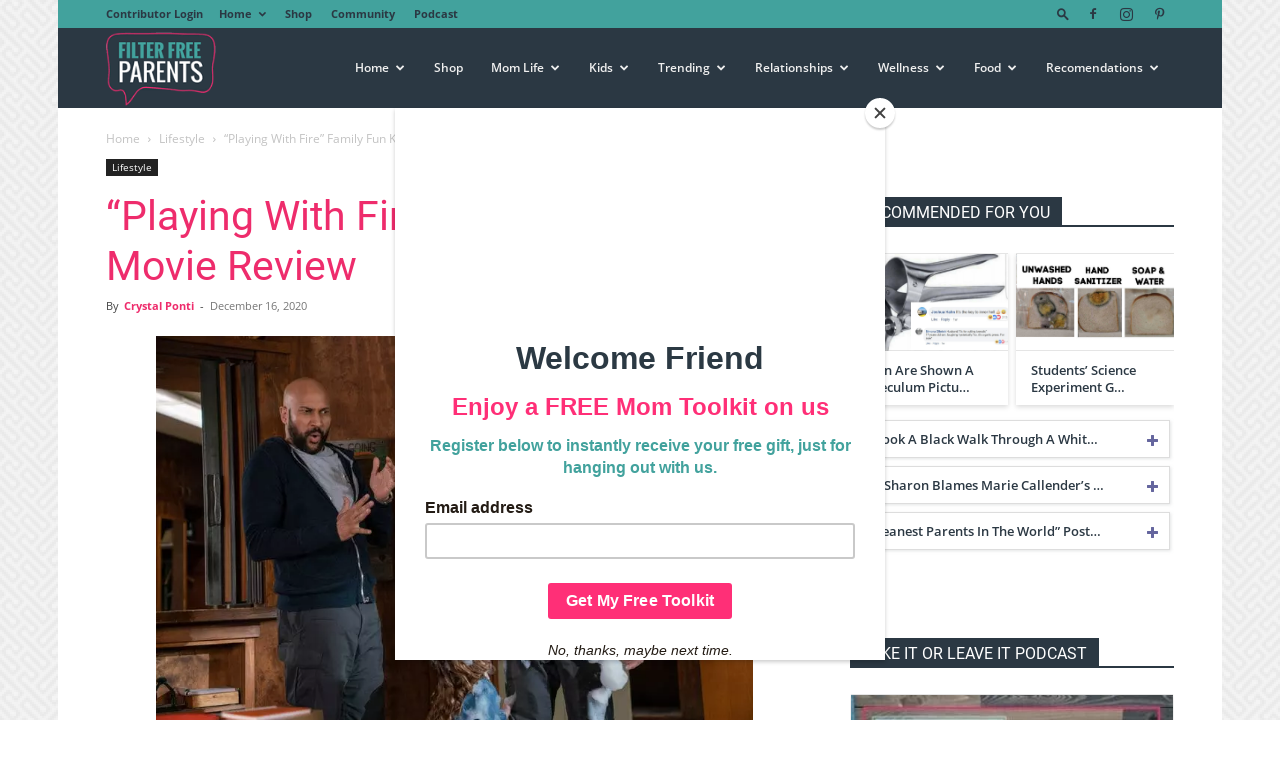

--- FILE ---
content_type: text/html; charset=UTF-8
request_url: https://filterfreeparents.com/playing-with-fire-family-fun-kit-movie-review/
body_size: 37182
content:
<!doctype html >
<!--[if IE 8]>    <html class="ie8" lang="en"> <![endif]-->
<!--[if IE 9]>    <html class="ie9" lang="en"> <![endif]-->
<!--[if gt IE 8]><!--> <html lang="en-US"> <!--<![endif]-->
<head>
    
    <meta charset="UTF-8" />
    <meta name="viewport" content="width=device-width, initial-scale=1.0">
    <link rel="pingback" href="https://filterfreeparents.com/xmlrpc.php" />
    <meta name='robots' content='index, follow, max-image-preview:large, max-snippet:-1, max-video-preview:-1' />

            <script data-no-defer="1" data-ezscrex="false" data-cfasync="false" data-pagespeed-no-defer data-cookieconsent="ignore">
                var ctPublicFunctions = {"_ajax_nonce":"6c0d4282d6","_rest_nonce":"acb68e1749","_ajax_url":"\/wp-admin\/admin-ajax.php","_rest_url":"https:\/\/filterfreeparents.com\/wp-json\/","data__cookies_type":"alternative","data__ajax_type":"rest","data__bot_detector_enabled":"1","data__frontend_data_log_enabled":1,"cookiePrefix":"","wprocket_detected":false,"host_url":"filterfreeparents.com","text__ee_click_to_select":"Click to select the whole data","text__ee_original_email":"The complete one is","text__ee_got_it":"Got it","text__ee_blocked":"Blocked","text__ee_cannot_connect":"Cannot connect","text__ee_cannot_decode":"Can not decode email. Unknown reason","text__ee_email_decoder":"CleanTalk email decoder","text__ee_wait_for_decoding":"The magic is on the way!","text__ee_decoding_process":"Please wait a few seconds while we decode the contact data."}
            </script>
        
            <script data-no-defer="1" data-ezscrex="false" data-cfasync="false" data-pagespeed-no-defer data-cookieconsent="ignore">
                var ctPublic = {"_ajax_nonce":"6c0d4282d6","settings__forms__check_internal":"0","settings__forms__check_external":"0","settings__forms__force_protection":0,"settings__forms__search_test":"1","settings__data__bot_detector_enabled":"1","settings__sfw__anti_crawler":0,"blog_home":"https:\/\/filterfreeparents.com\/","pixel__setting":"3","pixel__enabled":false,"pixel__url":null,"data__email_check_before_post":"1","data__email_check_exist_post":"0","data__cookies_type":"alternative","data__key_is_ok":true,"data__visible_fields_required":true,"wl_brandname":"Anti-Spam by CleanTalk","wl_brandname_short":"CleanTalk","ct_checkjs_key":1672171761,"emailEncoderPassKey":"91a1aba831d4ee46cf721442dc15465e","bot_detector_forms_excluded":"W10=","advancedCacheExists":false,"varnishCacheExists":false,"wc_ajax_add_to_cart":true}
            </script>
        <link rel="icon" type="image/png" href="https://filterfreeparents.com/wp-content/uploads/2019/02/FFPLogoFavicon.png">
	<!-- This site is optimized with the Yoast SEO plugin v22.8 - https://yoast.com/wordpress/plugins/seo/ -->
	<title>&quot;Playing With Fire&quot; Family Fun Kit + Movie Review - Filter Free Parents</title>
	<meta name="description" content="Parenthood is hard AF. Filter Free Parents provides parental tips and commentary for all kinds moms and dads as they journey through parenting." />
	<link rel="canonical" href="https://filterfreeparents.com/playing-with-fire-family-fun-kit-movie-review/" />
	<meta property="og:locale" content="en_US" />
	<meta property="og:type" content="article" />
	<meta property="og:title" content="&quot;Playing With Fire&quot; Family Fun Kit + Movie Review - Filter Free Parents" />
	<meta property="og:description" content="Parenthood is hard AF. Filter Free Parents provides parental tips and commentary for all kinds moms and dads as they journey through parenting." />
	<meta property="og:url" content="https://filterfreeparents.com/playing-with-fire-family-fun-kit-movie-review/" />
	<meta property="og:site_name" content="Filter Free Parents" />
	<meta property="article:published_time" content="2020-12-17T02:44:05+00:00" />
	<meta property="article:modified_time" content="2021-01-08T16:42:01+00:00" />
	<meta property="og:image" content="https://filterfreeparents.com/wp-content/uploads/2020/12/rsz_pwf05537r5-1.jpg" />
	<meta name="author" content="Crystal Ponti" />
	<meta name="twitter:label1" content="Written by" />
	<meta name="twitter:data1" content="Crystal Ponti" />
	<meta name="twitter:label2" content="Est. reading time" />
	<meta name="twitter:data2" content="2 minutes" />
	<script type="application/ld+json" class="yoast-schema-graph">{"@context":"https://schema.org","@graph":[{"@type":"Article","@id":"https://filterfreeparents.com/playing-with-fire-family-fun-kit-movie-review/#article","isPartOf":{"@id":"https://filterfreeparents.com/playing-with-fire-family-fun-kit-movie-review/"},"author":{"name":"Crystal Ponti","@id":"https://filterfreeparents.com/#/schema/person/8446dabd44686f62309a1667a95f0459"},"headline":"&#8220;Playing With Fire&#8221; Family Fun Kit + Movie Review","datePublished":"2020-12-17T02:44:05+00:00","dateModified":"2021-01-08T16:42:01+00:00","mainEntityOfPage":{"@id":"https://filterfreeparents.com/playing-with-fire-family-fun-kit-movie-review/"},"wordCount":369,"commentCount":0,"publisher":{"@id":"https://filterfreeparents.com/#organization"},"image":{"@id":"https://filterfreeparents.com/playing-with-fire-family-fun-kit-movie-review/#primaryimage"},"thumbnailUrl":"https://filterfreeparents.com/wp-content/uploads/2020/12/rsz_pwf05537r5-1.jpg","keywords":["mommifried"],"articleSection":["Lifestyle"],"inLanguage":"en-US","potentialAction":[{"@type":"CommentAction","name":"Comment","target":["https://filterfreeparents.com/playing-with-fire-family-fun-kit-movie-review/#respond"]}]},{"@type":"WebPage","@id":"https://filterfreeparents.com/playing-with-fire-family-fun-kit-movie-review/","url":"https://filterfreeparents.com/playing-with-fire-family-fun-kit-movie-review/","name":"\"Playing With Fire\" Family Fun Kit + Movie Review - Filter Free Parents","isPartOf":{"@id":"https://filterfreeparents.com/#website"},"primaryImageOfPage":{"@id":"https://filterfreeparents.com/playing-with-fire-family-fun-kit-movie-review/#primaryimage"},"image":{"@id":"https://filterfreeparents.com/playing-with-fire-family-fun-kit-movie-review/#primaryimage"},"thumbnailUrl":"https://filterfreeparents.com/wp-content/uploads/2020/12/rsz_pwf05537r5-1.jpg","datePublished":"2020-12-17T02:44:05+00:00","dateModified":"2021-01-08T16:42:01+00:00","description":"Parenthood is hard AF. Filter Free Parents provides parental tips and commentary for all kinds moms and dads as they journey through parenting.","breadcrumb":{"@id":"https://filterfreeparents.com/playing-with-fire-family-fun-kit-movie-review/#breadcrumb"},"inLanguage":"en-US","potentialAction":[{"@type":"ReadAction","target":["https://filterfreeparents.com/playing-with-fire-family-fun-kit-movie-review/"]}]},{"@type":"ImageObject","inLanguage":"en-US","@id":"https://filterfreeparents.com/playing-with-fire-family-fun-kit-movie-review/#primaryimage","url":"https://filterfreeparents.com/wp-content/uploads/2020/12/rsz_pwf05537r5-1.jpg","contentUrl":"https://filterfreeparents.com/wp-content/uploads/2020/12/rsz_pwf05537r5-1.jpg","width":800,"height":534},{"@type":"BreadcrumbList","@id":"https://filterfreeparents.com/playing-with-fire-family-fun-kit-movie-review/#breadcrumb","itemListElement":[{"@type":"ListItem","position":1,"name":"Home","item":"https://filterfreeparents.com/"},{"@type":"ListItem","position":2,"name":"&#8220;Playing With Fire&#8221; Family Fun Kit + Movie Review"}]},{"@type":"WebSite","@id":"https://filterfreeparents.com/#website","url":"https://filterfreeparents.com/","name":"Filter Free Parents","description":"Filter Free Parenting","publisher":{"@id":"https://filterfreeparents.com/#organization"},"potentialAction":[{"@type":"SearchAction","target":{"@type":"EntryPoint","urlTemplate":"https://filterfreeparents.com/?s={search_term_string}"},"query-input":"required name=search_term_string"}],"inLanguage":"en-US"},{"@type":"Organization","@id":"https://filterfreeparents.com/#organization","name":"FFP","url":"https://filterfreeparents.com/","logo":{"@type":"ImageObject","inLanguage":"en-US","@id":"https://filterfreeparents.com/#/schema/logo/image/","url":"https://filterfreeparents.com/wp-content/uploads/2019/02/FFPLogoSiteIcon.png","contentUrl":"https://filterfreeparents.com/wp-content/uploads/2019/02/FFPLogoSiteIcon.png","width":512,"height":512,"caption":"FFP"},"image":{"@id":"https://filterfreeparents.com/#/schema/logo/image/"}},{"@type":"Person","@id":"https://filterfreeparents.com/#/schema/person/8446dabd44686f62309a1667a95f0459","name":"Crystal Ponti","image":{"@type":"ImageObject","inLanguage":"en-US","@id":"https://filterfreeparents.com/#/schema/person/image/","url":"https://secure.gravatar.com/avatar/175916ca3c5562521b1d001ec6663d59?s=96&d=mm&r=g","contentUrl":"https://secure.gravatar.com/avatar/175916ca3c5562521b1d001ec6663d59?s=96&d=mm&r=g","caption":"Crystal Ponti"},"sameAs":["https://mommifried.com"],"url":"https://filterfreeparents.com/author/crystal/"}]}</script>
	<!-- / Yoast SEO plugin. -->


<link rel='dns-prefetch' href='//moderate.cleantalk.org' />
<link rel='dns-prefetch' href='//scripts.mediavine.com' />
<link rel="alternate" type="application/rss+xml" title="Filter Free Parents &raquo; Feed" href="https://filterfreeparents.com/feed/" />
<link rel="alternate" type="application/rss+xml" title="Filter Free Parents &raquo; Comments Feed" href="https://filterfreeparents.com/comments/feed/" />
<link rel="alternate" type="application/rss+xml" title="Filter Free Parents &raquo; &#8220;Playing With Fire&#8221; Family Fun Kit + Movie Review Comments Feed" href="https://filterfreeparents.com/playing-with-fire-family-fun-kit-movie-review/feed/" />
<script type="text/javascript">
/* <![CDATA[ */
window._wpemojiSettings = {"baseUrl":"https:\/\/s.w.org\/images\/core\/emoji\/15.0.3\/72x72\/","ext":".png","svgUrl":"https:\/\/s.w.org\/images\/core\/emoji\/15.0.3\/svg\/","svgExt":".svg","source":{"concatemoji":"https:\/\/filterfreeparents.com\/wp-includes\/js\/wp-emoji-release.min.js?ver=6.7"}};
/*! This file is auto-generated */
!function(i,n){var o,s,e;function c(e){try{var t={supportTests:e,timestamp:(new Date).valueOf()};sessionStorage.setItem(o,JSON.stringify(t))}catch(e){}}function p(e,t,n){e.clearRect(0,0,e.canvas.width,e.canvas.height),e.fillText(t,0,0);var t=new Uint32Array(e.getImageData(0,0,e.canvas.width,e.canvas.height).data),r=(e.clearRect(0,0,e.canvas.width,e.canvas.height),e.fillText(n,0,0),new Uint32Array(e.getImageData(0,0,e.canvas.width,e.canvas.height).data));return t.every(function(e,t){return e===r[t]})}function u(e,t,n){switch(t){case"flag":return n(e,"\ud83c\udff3\ufe0f\u200d\u26a7\ufe0f","\ud83c\udff3\ufe0f\u200b\u26a7\ufe0f")?!1:!n(e,"\ud83c\uddfa\ud83c\uddf3","\ud83c\uddfa\u200b\ud83c\uddf3")&&!n(e,"\ud83c\udff4\udb40\udc67\udb40\udc62\udb40\udc65\udb40\udc6e\udb40\udc67\udb40\udc7f","\ud83c\udff4\u200b\udb40\udc67\u200b\udb40\udc62\u200b\udb40\udc65\u200b\udb40\udc6e\u200b\udb40\udc67\u200b\udb40\udc7f");case"emoji":return!n(e,"\ud83d\udc26\u200d\u2b1b","\ud83d\udc26\u200b\u2b1b")}return!1}function f(e,t,n){var r="undefined"!=typeof WorkerGlobalScope&&self instanceof WorkerGlobalScope?new OffscreenCanvas(300,150):i.createElement("canvas"),a=r.getContext("2d",{willReadFrequently:!0}),o=(a.textBaseline="top",a.font="600 32px Arial",{});return e.forEach(function(e){o[e]=t(a,e,n)}),o}function t(e){var t=i.createElement("script");t.src=e,t.defer=!0,i.head.appendChild(t)}"undefined"!=typeof Promise&&(o="wpEmojiSettingsSupports",s=["flag","emoji"],n.supports={everything:!0,everythingExceptFlag:!0},e=new Promise(function(e){i.addEventListener("DOMContentLoaded",e,{once:!0})}),new Promise(function(t){var n=function(){try{var e=JSON.parse(sessionStorage.getItem(o));if("object"==typeof e&&"number"==typeof e.timestamp&&(new Date).valueOf()<e.timestamp+604800&&"object"==typeof e.supportTests)return e.supportTests}catch(e){}return null}();if(!n){if("undefined"!=typeof Worker&&"undefined"!=typeof OffscreenCanvas&&"undefined"!=typeof URL&&URL.createObjectURL&&"undefined"!=typeof Blob)try{var e="postMessage("+f.toString()+"("+[JSON.stringify(s),u.toString(),p.toString()].join(",")+"));",r=new Blob([e],{type:"text/javascript"}),a=new Worker(URL.createObjectURL(r),{name:"wpTestEmojiSupports"});return void(a.onmessage=function(e){c(n=e.data),a.terminate(),t(n)})}catch(e){}c(n=f(s,u,p))}t(n)}).then(function(e){for(var t in e)n.supports[t]=e[t],n.supports.everything=n.supports.everything&&n.supports[t],"flag"!==t&&(n.supports.everythingExceptFlag=n.supports.everythingExceptFlag&&n.supports[t]);n.supports.everythingExceptFlag=n.supports.everythingExceptFlag&&!n.supports.flag,n.DOMReady=!1,n.readyCallback=function(){n.DOMReady=!0}}).then(function(){return e}).then(function(){var e;n.supports.everything||(n.readyCallback(),(e=n.source||{}).concatemoji?t(e.concatemoji):e.wpemoji&&e.twemoji&&(t(e.twemoji),t(e.wpemoji)))}))}((window,document),window._wpemojiSettings);
/* ]]> */
</script>
<link rel='stylesheet' id='pt-cv-public-style-css' href='https://filterfreeparents.com/wp-content/plugins/content-views-query-and-display-post-page/public/assets/css/cv.css?ver=3.8.0' type='text/css' media='all' />
<link rel='stylesheet' id='pt-cv-public-pro-style-css' href='https://filterfreeparents.com/wp-content/plugins/pt-content-views-pro/public/assets/css/cvpro.min.css?ver=6.4.0' type='text/css' media='all' />
<style id='wp-emoji-styles-inline-css' type='text/css'>

	img.wp-smiley, img.emoji {
		display: inline !important;
		border: none !important;
		box-shadow: none !important;
		height: 1em !important;
		width: 1em !important;
		margin: 0 0.07em !important;
		vertical-align: -0.1em !important;
		background: none !important;
		padding: 0 !important;
	}
</style>
<link rel='stylesheet' id='wp-block-library-css' href='https://filterfreeparents.com/wp-includes/css/dist/block-library/style.min.css?ver=6.7' type='text/css' media='all' />
<style id='classic-theme-styles-inline-css' type='text/css'>
/*! This file is auto-generated */
.wp-block-button__link{color:#fff;background-color:#32373c;border-radius:9999px;box-shadow:none;text-decoration:none;padding:calc(.667em + 2px) calc(1.333em + 2px);font-size:1.125em}.wp-block-file__button{background:#32373c;color:#fff;text-decoration:none}
</style>
<style id='global-styles-inline-css' type='text/css'>
:root{--wp--preset--aspect-ratio--square: 1;--wp--preset--aspect-ratio--4-3: 4/3;--wp--preset--aspect-ratio--3-4: 3/4;--wp--preset--aspect-ratio--3-2: 3/2;--wp--preset--aspect-ratio--2-3: 2/3;--wp--preset--aspect-ratio--16-9: 16/9;--wp--preset--aspect-ratio--9-16: 9/16;--wp--preset--color--black: #000000;--wp--preset--color--cyan-bluish-gray: #abb8c3;--wp--preset--color--white: #ffffff;--wp--preset--color--pale-pink: #f78da7;--wp--preset--color--vivid-red: #cf2e2e;--wp--preset--color--luminous-vivid-orange: #ff6900;--wp--preset--color--luminous-vivid-amber: #fcb900;--wp--preset--color--light-green-cyan: #7bdcb5;--wp--preset--color--vivid-green-cyan: #00d084;--wp--preset--color--pale-cyan-blue: #8ed1fc;--wp--preset--color--vivid-cyan-blue: #0693e3;--wp--preset--color--vivid-purple: #9b51e0;--wp--preset--gradient--vivid-cyan-blue-to-vivid-purple: linear-gradient(135deg,rgba(6,147,227,1) 0%,rgb(155,81,224) 100%);--wp--preset--gradient--light-green-cyan-to-vivid-green-cyan: linear-gradient(135deg,rgb(122,220,180) 0%,rgb(0,208,130) 100%);--wp--preset--gradient--luminous-vivid-amber-to-luminous-vivid-orange: linear-gradient(135deg,rgba(252,185,0,1) 0%,rgba(255,105,0,1) 100%);--wp--preset--gradient--luminous-vivid-orange-to-vivid-red: linear-gradient(135deg,rgba(255,105,0,1) 0%,rgb(207,46,46) 100%);--wp--preset--gradient--very-light-gray-to-cyan-bluish-gray: linear-gradient(135deg,rgb(238,238,238) 0%,rgb(169,184,195) 100%);--wp--preset--gradient--cool-to-warm-spectrum: linear-gradient(135deg,rgb(74,234,220) 0%,rgb(151,120,209) 20%,rgb(207,42,186) 40%,rgb(238,44,130) 60%,rgb(251,105,98) 80%,rgb(254,248,76) 100%);--wp--preset--gradient--blush-light-purple: linear-gradient(135deg,rgb(255,206,236) 0%,rgb(152,150,240) 100%);--wp--preset--gradient--blush-bordeaux: linear-gradient(135deg,rgb(254,205,165) 0%,rgb(254,45,45) 50%,rgb(107,0,62) 100%);--wp--preset--gradient--luminous-dusk: linear-gradient(135deg,rgb(255,203,112) 0%,rgb(199,81,192) 50%,rgb(65,88,208) 100%);--wp--preset--gradient--pale-ocean: linear-gradient(135deg,rgb(255,245,203) 0%,rgb(182,227,212) 50%,rgb(51,167,181) 100%);--wp--preset--gradient--electric-grass: linear-gradient(135deg,rgb(202,248,128) 0%,rgb(113,206,126) 100%);--wp--preset--gradient--midnight: linear-gradient(135deg,rgb(2,3,129) 0%,rgb(40,116,252) 100%);--wp--preset--font-size--small: 11px;--wp--preset--font-size--medium: 20px;--wp--preset--font-size--large: 32px;--wp--preset--font-size--x-large: 42px;--wp--preset--font-size--regular: 15px;--wp--preset--font-size--larger: 50px;--wp--preset--spacing--20: 0.44rem;--wp--preset--spacing--30: 0.67rem;--wp--preset--spacing--40: 1rem;--wp--preset--spacing--50: 1.5rem;--wp--preset--spacing--60: 2.25rem;--wp--preset--spacing--70: 3.38rem;--wp--preset--spacing--80: 5.06rem;--wp--preset--shadow--natural: 6px 6px 9px rgba(0, 0, 0, 0.2);--wp--preset--shadow--deep: 12px 12px 50px rgba(0, 0, 0, 0.4);--wp--preset--shadow--sharp: 6px 6px 0px rgba(0, 0, 0, 0.2);--wp--preset--shadow--outlined: 6px 6px 0px -3px rgba(255, 255, 255, 1), 6px 6px rgba(0, 0, 0, 1);--wp--preset--shadow--crisp: 6px 6px 0px rgba(0, 0, 0, 1);}:where(.is-layout-flex){gap: 0.5em;}:where(.is-layout-grid){gap: 0.5em;}body .is-layout-flex{display: flex;}.is-layout-flex{flex-wrap: wrap;align-items: center;}.is-layout-flex > :is(*, div){margin: 0;}body .is-layout-grid{display: grid;}.is-layout-grid > :is(*, div){margin: 0;}:where(.wp-block-columns.is-layout-flex){gap: 2em;}:where(.wp-block-columns.is-layout-grid){gap: 2em;}:where(.wp-block-post-template.is-layout-flex){gap: 1.25em;}:where(.wp-block-post-template.is-layout-grid){gap: 1.25em;}.has-black-color{color: var(--wp--preset--color--black) !important;}.has-cyan-bluish-gray-color{color: var(--wp--preset--color--cyan-bluish-gray) !important;}.has-white-color{color: var(--wp--preset--color--white) !important;}.has-pale-pink-color{color: var(--wp--preset--color--pale-pink) !important;}.has-vivid-red-color{color: var(--wp--preset--color--vivid-red) !important;}.has-luminous-vivid-orange-color{color: var(--wp--preset--color--luminous-vivid-orange) !important;}.has-luminous-vivid-amber-color{color: var(--wp--preset--color--luminous-vivid-amber) !important;}.has-light-green-cyan-color{color: var(--wp--preset--color--light-green-cyan) !important;}.has-vivid-green-cyan-color{color: var(--wp--preset--color--vivid-green-cyan) !important;}.has-pale-cyan-blue-color{color: var(--wp--preset--color--pale-cyan-blue) !important;}.has-vivid-cyan-blue-color{color: var(--wp--preset--color--vivid-cyan-blue) !important;}.has-vivid-purple-color{color: var(--wp--preset--color--vivid-purple) !important;}.has-black-background-color{background-color: var(--wp--preset--color--black) !important;}.has-cyan-bluish-gray-background-color{background-color: var(--wp--preset--color--cyan-bluish-gray) !important;}.has-white-background-color{background-color: var(--wp--preset--color--white) !important;}.has-pale-pink-background-color{background-color: var(--wp--preset--color--pale-pink) !important;}.has-vivid-red-background-color{background-color: var(--wp--preset--color--vivid-red) !important;}.has-luminous-vivid-orange-background-color{background-color: var(--wp--preset--color--luminous-vivid-orange) !important;}.has-luminous-vivid-amber-background-color{background-color: var(--wp--preset--color--luminous-vivid-amber) !important;}.has-light-green-cyan-background-color{background-color: var(--wp--preset--color--light-green-cyan) !important;}.has-vivid-green-cyan-background-color{background-color: var(--wp--preset--color--vivid-green-cyan) !important;}.has-pale-cyan-blue-background-color{background-color: var(--wp--preset--color--pale-cyan-blue) !important;}.has-vivid-cyan-blue-background-color{background-color: var(--wp--preset--color--vivid-cyan-blue) !important;}.has-vivid-purple-background-color{background-color: var(--wp--preset--color--vivid-purple) !important;}.has-black-border-color{border-color: var(--wp--preset--color--black) !important;}.has-cyan-bluish-gray-border-color{border-color: var(--wp--preset--color--cyan-bluish-gray) !important;}.has-white-border-color{border-color: var(--wp--preset--color--white) !important;}.has-pale-pink-border-color{border-color: var(--wp--preset--color--pale-pink) !important;}.has-vivid-red-border-color{border-color: var(--wp--preset--color--vivid-red) !important;}.has-luminous-vivid-orange-border-color{border-color: var(--wp--preset--color--luminous-vivid-orange) !important;}.has-luminous-vivid-amber-border-color{border-color: var(--wp--preset--color--luminous-vivid-amber) !important;}.has-light-green-cyan-border-color{border-color: var(--wp--preset--color--light-green-cyan) !important;}.has-vivid-green-cyan-border-color{border-color: var(--wp--preset--color--vivid-green-cyan) !important;}.has-pale-cyan-blue-border-color{border-color: var(--wp--preset--color--pale-cyan-blue) !important;}.has-vivid-cyan-blue-border-color{border-color: var(--wp--preset--color--vivid-cyan-blue) !important;}.has-vivid-purple-border-color{border-color: var(--wp--preset--color--vivid-purple) !important;}.has-vivid-cyan-blue-to-vivid-purple-gradient-background{background: var(--wp--preset--gradient--vivid-cyan-blue-to-vivid-purple) !important;}.has-light-green-cyan-to-vivid-green-cyan-gradient-background{background: var(--wp--preset--gradient--light-green-cyan-to-vivid-green-cyan) !important;}.has-luminous-vivid-amber-to-luminous-vivid-orange-gradient-background{background: var(--wp--preset--gradient--luminous-vivid-amber-to-luminous-vivid-orange) !important;}.has-luminous-vivid-orange-to-vivid-red-gradient-background{background: var(--wp--preset--gradient--luminous-vivid-orange-to-vivid-red) !important;}.has-very-light-gray-to-cyan-bluish-gray-gradient-background{background: var(--wp--preset--gradient--very-light-gray-to-cyan-bluish-gray) !important;}.has-cool-to-warm-spectrum-gradient-background{background: var(--wp--preset--gradient--cool-to-warm-spectrum) !important;}.has-blush-light-purple-gradient-background{background: var(--wp--preset--gradient--blush-light-purple) !important;}.has-blush-bordeaux-gradient-background{background: var(--wp--preset--gradient--blush-bordeaux) !important;}.has-luminous-dusk-gradient-background{background: var(--wp--preset--gradient--luminous-dusk) !important;}.has-pale-ocean-gradient-background{background: var(--wp--preset--gradient--pale-ocean) !important;}.has-electric-grass-gradient-background{background: var(--wp--preset--gradient--electric-grass) !important;}.has-midnight-gradient-background{background: var(--wp--preset--gradient--midnight) !important;}.has-small-font-size{font-size: var(--wp--preset--font-size--small) !important;}.has-medium-font-size{font-size: var(--wp--preset--font-size--medium) !important;}.has-large-font-size{font-size: var(--wp--preset--font-size--large) !important;}.has-x-large-font-size{font-size: var(--wp--preset--font-size--x-large) !important;}
:where(.wp-block-post-template.is-layout-flex){gap: 1.25em;}:where(.wp-block-post-template.is-layout-grid){gap: 1.25em;}
:where(.wp-block-columns.is-layout-flex){gap: 2em;}:where(.wp-block-columns.is-layout-grid){gap: 2em;}
:root :where(.wp-block-pullquote){font-size: 1.5em;line-height: 1.6;}
</style>
<link rel='stylesheet' id='cleantalk-public-css-css' href='https://filterfreeparents.com/wp-content/plugins/cleantalk-spam-protect/css/cleantalk-public.min.css?ver=6.60_1755694471' type='text/css' media='all' />
<link rel='stylesheet' id='cleantalk-email-decoder-css-css' href='https://filterfreeparents.com/wp-content/plugins/cleantalk-spam-protect/css/cleantalk-email-decoder.min.css?ver=6.60_1755694471' type='text/css' media='all' />
<link rel='stylesheet' id='woocommerce-layout-css' href='https://filterfreeparents.com/wp-content/plugins/woocommerce/assets/css/woocommerce-layout.css?ver=8.9.4' type='text/css' media='all' />
<link rel='stylesheet' id='woocommerce-smallscreen-css' href='https://filterfreeparents.com/wp-content/plugins/woocommerce/assets/css/woocommerce-smallscreen.css?ver=8.9.4' type='text/css' media='only screen and (max-width: 768px)' />
<link rel='stylesheet' id='woocommerce-general-css' href='https://filterfreeparents.com/wp-content/plugins/woocommerce/assets/css/woocommerce.css?ver=8.9.4' type='text/css' media='all' />
<style id='woocommerce-inline-inline-css' type='text/css'>
.woocommerce form .form-row .required { visibility: visible; }
</style>
<link rel='stylesheet' id='td-plugin-multi-purpose-css' href='https://filterfreeparents.com/wp-content/plugins/td-composer/td-multi-purpose/style.css?ver=72f925014dc5642945728092f057897e' type='text/css' media='all' />
<link rel='stylesheet' id='td-theme-css' href='https://filterfreeparents.com/wp-content/themes/Newspaper-child/style.css?ver=8.8.2.1540825378' type='text/css' media='all' />
<style id='td-theme-inline-css' type='text/css'>@media (max-width:767px){.td-header-desktop-wrap{display:none}}@media (min-width:767px){.td-header-mobile-wrap{display:none}}</style>
<link rel='stylesheet' id='td-theme-woo-css' href='https://filterfreeparents.com/wp-content/themes/Newspaper/style-woocommerce.css?ver=8.8.2.1540825378' type='text/css' media='all' />
<link rel='stylesheet' id='chld_thm_cfg_parent-css' href='https://filterfreeparents.com/wp-content/themes/Newspaper/style.css?ver=6.7' type='text/css' media='all' />
<link rel='stylesheet' id='td-legacy-framework-front-style-css' href='https://filterfreeparents.com/wp-content/plugins/td-composer/legacy/Newspaper/assets/css/td_legacy_main.css?ver=72f925014dc5642945728092f057897e' type='text/css' media='all' />
<link rel='stylesheet' id='td-legacy-framework-woo-style-css' href='https://filterfreeparents.com/wp-content/plugins/td-composer/legacy/Newspaper/assets/css/td_legacy_woocommerce.css?ver=6.7' type='text/css' media='all' />
<link rel='stylesheet' id='td-standard-pack-framework-front-style-css' href='https://filterfreeparents.com/wp-content/plugins/td-standard-pack/Newspaper/assets/css/td_standard_pack_main.css?ver=8f2d47acef43f76b1dfa75a39c0fe3df' type='text/css' media='all' />
<link rel='stylesheet' id='tdb_style_cloud_templates_front-css' href='https://filterfreeparents.com/wp-content/plugins/td-cloud-library/assets/css/tdb_main.css?ver=b379c96c54343541fd8742379a419361' type='text/css' media='all' />
<link rel='stylesheet' id='wppb_stylesheet-css' href='https://filterfreeparents.com/wp-content/plugins/profile-builder/assets/css/style-front-end.css?ver=3.12.0' type='text/css' media='all' />
<script type="text/javascript" src="https://filterfreeparents.com/wp-content/plugins/cleantalk-spam-protect/js/apbct-public-bundle_comm-func.min.js?ver=6.60_1755694471" id="apbct-public-bundle_comm-func-js-js"></script>
<script type="text/javascript" src="https://moderate.cleantalk.org/ct-bot-detector-wrapper.js?ver=6.60" id="ct_bot_detector-js" defer="defer" data-wp-strategy="defer"></script>
<script type="text/javascript" src="https://filterfreeparents.com/wp-includes/js/jquery/jquery.min.js?ver=3.7.1" id="jquery-core-js"></script>
<script type="text/javascript" src="https://filterfreeparents.com/wp-includes/js/jquery/jquery-migrate.min.js?ver=3.4.1" id="jquery-migrate-js"></script>
<script type="text/javascript" async="async" data-noptimize="1" data-cfasync="false" src="https://scripts.mediavine.com/tags/filter-free-parents.js?ver=6.7" id="mv-script-wrapper-js"></script>
<script type="text/javascript" src="https://filterfreeparents.com/wp-content/plugins/woocommerce/assets/js/jquery-blockui/jquery.blockUI.min.js?ver=2.7.0-wc.8.9.4" id="jquery-blockui-js" defer="defer" data-wp-strategy="defer"></script>
<script type="text/javascript" id="wc-add-to-cart-js-extra">
/* <![CDATA[ */
var wc_add_to_cart_params = {"ajax_url":"\/wp-admin\/admin-ajax.php","wc_ajax_url":"\/?wc-ajax=%%endpoint%%","i18n_view_cart":"View cart","cart_url":"https:\/\/filterfreeparents.com\/cart\/","is_cart":"","cart_redirect_after_add":"no"};
/* ]]> */
</script>
<script type="text/javascript" src="https://filterfreeparents.com/wp-content/plugins/woocommerce/assets/js/frontend/add-to-cart.min.js?ver=8.9.4" id="wc-add-to-cart-js" defer="defer" data-wp-strategy="defer"></script>
<script type="text/javascript" src="https://filterfreeparents.com/wp-content/plugins/woocommerce/assets/js/js-cookie/js.cookie.min.js?ver=2.1.4-wc.8.9.4" id="js-cookie-js" defer="defer" data-wp-strategy="defer"></script>
<script type="text/javascript" id="woocommerce-js-extra">
/* <![CDATA[ */
var woocommerce_params = {"ajax_url":"\/wp-admin\/admin-ajax.php","wc_ajax_url":"\/?wc-ajax=%%endpoint%%"};
/* ]]> */
</script>
<script type="text/javascript" src="https://filterfreeparents.com/wp-content/plugins/woocommerce/assets/js/frontend/woocommerce.min.js?ver=8.9.4" id="woocommerce-js" defer="defer" data-wp-strategy="defer"></script>
<script type="text/javascript" id="WCPAY_ASSETS-js-extra">
/* <![CDATA[ */
var wcpayAssets = {"url":"https:\/\/filterfreeparents.com\/wp-content\/plugins\/woocommerce-payments\/dist\/"};
/* ]]> */
</script>
<link rel="https://api.w.org/" href="https://filterfreeparents.com/wp-json/" /><link rel="alternate" title="JSON" type="application/json" href="https://filterfreeparents.com/wp-json/wp/v2/posts/54867" /><link rel="EditURI" type="application/rsd+xml" title="RSD" href="https://filterfreeparents.com/xmlrpc.php?rsd" />
<meta name="generator" content="WordPress 6.7" />
<meta name="generator" content="WooCommerce 8.9.4" />
<link rel='shortlink' href='https://filterfreeparents.com/?p=54867' />
<link rel="alternate" title="oEmbed (JSON)" type="application/json+oembed" href="https://filterfreeparents.com/wp-json/oembed/1.0/embed?url=https%3A%2F%2Ffilterfreeparents.com%2Fplaying-with-fire-family-fun-kit-movie-review%2F" />
<link rel="alternate" title="oEmbed (XML)" type="text/xml+oembed" href="https://filterfreeparents.com/wp-json/oembed/1.0/embed?url=https%3A%2F%2Ffilterfreeparents.com%2Fplaying-with-fire-family-fun-kit-movie-review%2F&#038;format=xml" />
		<style>
			:root {
				--mv-create-radius: 0;
			}
		</style>
		    <script>
        window.tdb_global_vars = {"wpRestUrl":"https:\/\/filterfreeparents.com\/wp-json\/","permalinkStructure":"\/%postname%\/"};
        window.tdb_p_autoload_vars = {"isAjax":false,"isAdminBarShowing":false,"autoloadScrollPercent":50,"postAutoloadStatus":"off","origPostEditUrl":null};
    </script>
    
    <style id="tdb-global-colors">:root{--accent-color:#fff}</style>

    
		<noscript><style>.woocommerce-product-gallery{ opacity: 1 !important; }</style></noscript>
	
<!-- JS generated by theme -->

<script type="text/javascript" id="td-generated-header-js">
    
    

	    var tdBlocksArray = []; //here we store all the items for the current page

	    // td_block class - each ajax block uses a object of this class for requests
	    function tdBlock() {
		    this.id = '';
		    this.block_type = 1; //block type id (1-234 etc)
		    this.atts = '';
		    this.td_column_number = '';
		    this.td_current_page = 1; //
		    this.post_count = 0; //from wp
		    this.found_posts = 0; //from wp
		    this.max_num_pages = 0; //from wp
		    this.td_filter_value = ''; //current live filter value
		    this.is_ajax_running = false;
		    this.td_user_action = ''; // load more or infinite loader (used by the animation)
		    this.header_color = '';
		    this.ajax_pagination_infinite_stop = ''; //show load more at page x
	    }

        // td_js_generator - mini detector
        ( function () {
            var htmlTag = document.getElementsByTagName("html")[0];

	        if ( navigator.userAgent.indexOf("MSIE 10.0") > -1 ) {
                htmlTag.className += ' ie10';
            }

            if ( !!navigator.userAgent.match(/Trident.*rv\:11\./) ) {
                htmlTag.className += ' ie11';
            }

	        if ( navigator.userAgent.indexOf("Edge") > -1 ) {
                htmlTag.className += ' ieEdge';
            }

            if ( /(iPad|iPhone|iPod)/g.test(navigator.userAgent) ) {
                htmlTag.className += ' td-md-is-ios';
            }

            var user_agent = navigator.userAgent.toLowerCase();
            if ( user_agent.indexOf("android") > -1 ) {
                htmlTag.className += ' td-md-is-android';
            }

            if ( -1 !== navigator.userAgent.indexOf('Mac OS X')  ) {
                htmlTag.className += ' td-md-is-os-x';
            }

            if ( /chrom(e|ium)/.test(navigator.userAgent.toLowerCase()) ) {
               htmlTag.className += ' td-md-is-chrome';
            }

            if ( -1 !== navigator.userAgent.indexOf('Firefox') ) {
                htmlTag.className += ' td-md-is-firefox';
            }

            if ( -1 !== navigator.userAgent.indexOf('Safari') && -1 === navigator.userAgent.indexOf('Chrome') ) {
                htmlTag.className += ' td-md-is-safari';
            }

            if( -1 !== navigator.userAgent.indexOf('IEMobile') ){
                htmlTag.className += ' td-md-is-iemobile';
            }

        })();

        var tdLocalCache = {};

        ( function () {
            "use strict";

            tdLocalCache = {
                data: {},
                remove: function (resource_id) {
                    delete tdLocalCache.data[resource_id];
                },
                exist: function (resource_id) {
                    return tdLocalCache.data.hasOwnProperty(resource_id) && tdLocalCache.data[resource_id] !== null;
                },
                get: function (resource_id) {
                    return tdLocalCache.data[resource_id];
                },
                set: function (resource_id, cachedData) {
                    tdLocalCache.remove(resource_id);
                    tdLocalCache.data[resource_id] = cachedData;
                }
            };
        })();

    
    
var td_viewport_interval_list=[{"limitBottom":767,"sidebarWidth":228},{"limitBottom":1018,"sidebarWidth":300},{"limitBottom":1140,"sidebarWidth":324}];
var tds_general_modal_image="yes";
var tdc_is_installed="yes";
var td_ajax_url="https:\/\/filterfreeparents.com\/wp-admin\/admin-ajax.php?td_theme_name=Newspaper&v=12.6.6";
var td_get_template_directory_uri="https:\/\/filterfreeparents.com\/wp-content\/plugins\/td-composer\/legacy\/common";
var tds_snap_menu="smart_snap_always";
var tds_logo_on_sticky="show";
var tds_header_style="6";
var td_please_wait="Please wait...";
var td_email_user_pass_incorrect="User or password incorrect!";
var td_email_user_incorrect="Email or username incorrect!";
var td_email_incorrect="Email incorrect!";
var td_user_incorrect="Username incorrect!";
var td_email_user_empty="Email or username empty!";
var td_pass_empty="Pass empty!";
var td_pass_pattern_incorrect="Invalid Pass Pattern!";
var td_retype_pass_incorrect="Retyped Pass incorrect!";
var tds_more_articles_on_post_enable="";
var tds_more_articles_on_post_time_to_wait="";
var tds_more_articles_on_post_pages_distance_from_top=0;
var tds_captcha="";
var tds_theme_color_site_wide="#ee2c6c";
var tds_smart_sidebar="";
var tdThemeName="Newspaper";
var tdThemeNameWl="Newspaper";
var td_magnific_popup_translation_tPrev="Previous (Left arrow key)";
var td_magnific_popup_translation_tNext="Next (Right arrow key)";
var td_magnific_popup_translation_tCounter="%curr% of %total%";
var td_magnific_popup_translation_ajax_tError="The content from %url% could not be loaded.";
var td_magnific_popup_translation_image_tError="The image #%curr% could not be loaded.";
var tdBlockNonce="db24d34e02";
var tdMobileMenu="enabled";
var tdMobileSearch="enabled";
var tdDateNamesI18n={"month_names":["January","February","March","April","May","June","July","August","September","October","November","December"],"month_names_short":["Jan","Feb","Mar","Apr","May","Jun","Jul","Aug","Sep","Oct","Nov","Dec"],"day_names":["Sunday","Monday","Tuesday","Wednesday","Thursday","Friday","Saturday"],"day_names_short":["Sun","Mon","Tue","Wed","Thu","Fri","Sat"]};
var tdb_modal_confirm="Save";
var tdb_modal_cancel="Cancel";
var tdb_modal_confirm_alt="Yes";
var tdb_modal_cancel_alt="No";
var td_deploy_mode="deploy";
var td_ad_background_click_link="";
var td_ad_background_click_target="";
</script>


<!-- Header style compiled by theme -->

<style>.td-header-wrap .black-menu .sf-menu>.current-menu-item>a,.td-header-wrap .black-menu .sf-menu>.current-menu-ancestor>a,.td-header-wrap .black-menu .sf-menu>.current-category-ancestor>a,.td-header-wrap .black-menu .sf-menu>li>a:hover,.td-header-wrap .black-menu .sf-menu>.sfHover>a,.sf-menu>.current-menu-item>a:after,.sf-menu>.current-menu-ancestor>a:after,.sf-menu>.current-category-ancestor>a:after,.sf-menu>li:hover>a:after,.sf-menu>.sfHover>a:after,.header-search-wrap .td-drop-down-search:after,.header-search-wrap .td-drop-down-search .btn:hover,input[type=submit]:hover,.td-read-more a,.td-post-category:hover,body .td_top_authors .td-active .td-author-post-count,body .td_top_authors .td-active .td-author-comments-count,body .td_top_authors .td_mod_wrap:hover .td-author-post-count,body .td_top_authors .td_mod_wrap:hover .td-author-comments-count,.td-404-sub-sub-title a:hover,.td-search-form-widget .wpb_button:hover,.td-rating-bar-wrap div,.dropcap,.td_wrapper_video_playlist .td_video_controls_playlist_wrapper,.wpb_default,.wpb_default:hover,.td-left-smart-list:hover,.td-right-smart-list:hover,#bbpress-forums button:hover,.bbp_widget_login .button:hover,.td-footer-wrapper .td-post-category,.td-footer-wrapper .widget_product_search input[type="submit"]:hover,.single-product .product .summary .cart .button:hover,.td-next-prev-wrap a:hover,.td-load-more-wrap a:hover,.td-post-small-box a:hover,.page-nav .current,.page-nav:first-child>div,#bbpress-forums .bbp-pagination .current,#bbpress-forums #bbp-single-user-details #bbp-user-navigation li.current a,.td-theme-slider:hover .slide-meta-cat a,a.vc_btn-black:hover,.td-trending-now-wrapper:hover .td-trending-now-title,.td-scroll-up,.td-smart-list-button:hover,.td-weather-information:before,.td-weather-week:before,.td_block_exchange .td-exchange-header:before,.td-pulldown-syle-2 .td-subcat-dropdown ul:after,.td_block_template_9 .td-block-title:after,.td_block_template_15 .td-block-title:before,div.wpforms-container .wpforms-form div.wpforms-submit-container button[type=submit],.td-close-video-fixed{background-color:#ee2c6c}.td_block_template_4 .td-related-title .td-cur-simple-item:before{border-color:#ee2c6c transparent transparent transparent!important}.td_block_template_4 .td-related-title .td-cur-simple-item,.td_block_template_3 .td-related-title .td-cur-simple-item,.td_block_template_9 .td-related-title:after{background-color:#ee2c6c}a,cite a:hover,.td-page-content blockquote p,.td-post-content blockquote p,.mce-content-body blockquote p,.comment-content blockquote p,.wpb_text_column blockquote p,.td_block_text_with_title blockquote p,.td_module_wrap:hover .entry-title a,.td-subcat-filter .td-subcat-list a:hover,.td-subcat-filter .td-subcat-dropdown a:hover,.td_quote_on_blocks,.dropcap2,.dropcap3,body .td_top_authors .td-active .td-authors-name a,body .td_top_authors .td_mod_wrap:hover .td-authors-name a,.td-post-next-prev-content a:hover,.author-box-wrap .td-author-social a:hover,.td-author-name a:hover,.td-author-url a:hover,.comment-reply-link:hover,.logged-in-as a:hover,#cancel-comment-reply-link:hover,.td-search-query,.widget a:hover,.td_wp_recentcomments a:hover,.archive .widget_archive .current,.archive .widget_archive .current a,.widget_calendar tfoot a:hover,#bbpress-forums li.bbp-header .bbp-reply-content span a:hover,#bbpress-forums .bbp-forum-freshness a:hover,#bbpress-forums .bbp-topic-freshness a:hover,#bbpress-forums .bbp-forums-list li a:hover,#bbpress-forums .bbp-forum-title:hover,#bbpress-forums .bbp-topic-permalink:hover,#bbpress-forums .bbp-topic-started-by a:hover,#bbpress-forums .bbp-topic-started-in a:hover,#bbpress-forums .bbp-body .super-sticky li.bbp-topic-title .bbp-topic-permalink,#bbpress-forums .bbp-body .sticky li.bbp-topic-title .bbp-topic-permalink,.widget_display_replies .bbp-author-name,.widget_display_topics .bbp-author-name,.td-subfooter-menu li a:hover,a.vc_btn-black:hover,.td-smart-list-dropdown-wrap .td-smart-list-button:hover,.td-instagram-user a,.td-block-title-wrap .td-wrapper-pulldown-filter .td-pulldown-filter-display-option:hover,.td-block-title-wrap .td-wrapper-pulldown-filter .td-pulldown-filter-display-option:hover i,.td-block-title-wrap .td-wrapper-pulldown-filter .td-pulldown-filter-link:hover,.td-block-title-wrap .td-wrapper-pulldown-filter .td-pulldown-filter-item .td-cur-simple-item,.td-pulldown-syle-2 .td-subcat-dropdown:hover .td-subcat-more span,.td-pulldown-syle-2 .td-subcat-dropdown:hover .td-subcat-more i,.td-pulldown-syle-3 .td-subcat-dropdown:hover .td-subcat-more span,.td-pulldown-syle-3 .td-subcat-dropdown:hover .td-subcat-more i,.td_block_template_2 .td-related-title .td-cur-simple-item,.td_block_template_5 .td-related-title .td-cur-simple-item,.td_block_template_6 .td-related-title .td-cur-simple-item,.td_block_template_7 .td-related-title .td-cur-simple-item,.td_block_template_8 .td-related-title .td-cur-simple-item,.td_block_template_9 .td-related-title .td-cur-simple-item,.td_block_template_10 .td-related-title .td-cur-simple-item,.td_block_template_11 .td-related-title .td-cur-simple-item,.td_block_template_12 .td-related-title .td-cur-simple-item,.td_block_template_13 .td-related-title .td-cur-simple-item,.td_block_template_14 .td-related-title .td-cur-simple-item,.td_block_template_15 .td-related-title .td-cur-simple-item,.td_block_template_16 .td-related-title .td-cur-simple-item,.td_block_template_17 .td-related-title .td-cur-simple-item,.td-theme-wrap .sf-menu ul .td-menu-item>a:hover,.td-theme-wrap .sf-menu ul .sfHover>a,.td-theme-wrap .sf-menu ul .current-menu-ancestor>a,.td-theme-wrap .sf-menu ul .current-category-ancestor>a,.td-theme-wrap .sf-menu ul .current-menu-item>a,.td_outlined_btn,body .td_block_categories_tags .td-ct-item:hover,body .td_block_list_menu li.current-menu-item>a,body .td_block_list_menu li.current-menu-ancestor>a,body .td_block_list_menu li.current-category-ancestor>a{color:#ee2c6c}a.vc_btn-black.vc_btn_square_outlined:hover,a.vc_btn-black.vc_btn_outlined:hover{color:#ee2c6c!important}.td-next-prev-wrap a:hover,.td-load-more-wrap a:hover,.td-post-small-box a:hover,.page-nav .current,.page-nav:first-child>div,#bbpress-forums .bbp-pagination .current,.post .td_quote_box,.page .td_quote_box,a.vc_btn-black:hover,.td_block_template_5 .td-block-title>*,.td_outlined_btn{border-color:#ee2c6c}.td_wrapper_video_playlist .td_video_currently_playing:after{border-color:#ee2c6c!important}.header-search-wrap .td-drop-down-search:before{border-color:transparent transparent #ee2c6c transparent}.block-title>span,.block-title>a,.block-title>label,.widgettitle,.widgettitle:after,body .td-trending-now-title,.td-trending-now-wrapper:hover .td-trending-now-title,.wpb_tabs li.ui-tabs-active a,.wpb_tabs li:hover a,.vc_tta-container .vc_tta-color-grey.vc_tta-tabs-position-top.vc_tta-style-classic .vc_tta-tabs-container .vc_tta-tab.vc_active>a,.vc_tta-container .vc_tta-color-grey.vc_tta-tabs-position-top.vc_tta-style-classic .vc_tta-tabs-container .vc_tta-tab:hover>a,.td_block_template_1 .td-related-title .td-cur-simple-item,.td-subcat-filter .td-subcat-dropdown:hover .td-subcat-more,.td_3D_btn,.td_shadow_btn,.td_default_btn,.td_round_btn,.td_outlined_btn:hover{background-color:#ee2c6c}.block-title,.td_block_template_1 .td-related-title,.wpb_tabs .wpb_tabs_nav,.vc_tta-container .vc_tta-color-grey.vc_tta-tabs-position-top.vc_tta-style-classic .vc_tta-tabs-container{border-color:#ee2c6c}.td_block_wrap .td-subcat-item a.td-cur-simple-item{color:#ee2c6c}.td-grid-style-4 .entry-title{background-color:rgba(238,44,108,0.7)}.block-title>span,.block-title>span>a,.block-title>a,.block-title>label,.widgettitle,.widgettitle:after,body .td-trending-now-title,.td-trending-now-wrapper:hover .td-trending-now-title,.wpb_tabs li.ui-tabs-active a,.wpb_tabs li:hover a,.vc_tta-container .vc_tta-color-grey.vc_tta-tabs-position-top.vc_tta-style-classic .vc_tta-tabs-container .vc_tta-tab.vc_active>a,.vc_tta-container .vc_tta-color-grey.vc_tta-tabs-position-top.vc_tta-style-classic .vc_tta-tabs-container .vc_tta-tab:hover>a,.td_block_template_1 .td-related-title .td-cur-simple-item,.td-subcat-filter .td-subcat-dropdown:hover .td-subcat-more,.td-weather-information:before,.td-weather-week:before,.td_block_exchange .td-exchange-header:before,.td-theme-wrap .td_block_template_3 .td-block-title>*,.td-theme-wrap .td_block_template_4 .td-block-title>*,.td-theme-wrap .td_block_template_7 .td-block-title>*,.td-theme-wrap .td_block_template_9 .td-block-title:after,.td-theme-wrap .td_block_template_10 .td-block-title::before,.td-theme-wrap .td_block_template_11 .td-block-title::before,.td-theme-wrap .td_block_template_11 .td-block-title::after,.td-theme-wrap .td_block_template_14 .td-block-title,.td-theme-wrap .td_block_template_15 .td-block-title:before,.td-theme-wrap .td_block_template_17 .td-block-title:before{background-color:#2b3843}.block-title,.td_block_template_1 .td-related-title,.wpb_tabs .wpb_tabs_nav,.vc_tta-container .vc_tta-color-grey.vc_tta-tabs-position-top.vc_tta-style-classic .vc_tta-tabs-container,.td-theme-wrap .td_block_template_5 .td-block-title>*,.td-theme-wrap .td_block_template_17 .td-block-title,.td-theme-wrap .td_block_template_17 .td-block-title::before{border-color:#2b3843}.td-theme-wrap .td_block_template_4 .td-block-title>*:before,.td-theme-wrap .td_block_template_17 .td-block-title::after{border-color:#2b3843 transparent transparent transparent}.td-theme-wrap .td_block_template_4 .td-related-title .td-cur-simple-item:before{border-color:#2b3843 transparent transparent transparent!important}.td-theme-wrap .block-title>span,.td-theme-wrap .block-title>span>a,.td-theme-wrap .widget_rss .block-title .rsswidget,.td-theme-wrap .block-title>a,.widgettitle,.widgettitle>a,body .td-trending-now-title,.wpb_tabs li.ui-tabs-active a,.wpb_tabs li:hover a,.vc_tta-container .vc_tta-color-grey.vc_tta-tabs-position-top.vc_tta-style-classic .vc_tta-tabs-container .vc_tta-tab.vc_active>a,.vc_tta-container .vc_tta-color-grey.vc_tta-tabs-position-top.vc_tta-style-classic .vc_tta-tabs-container .vc_tta-tab:hover>a,.td-related-title .td-cur-simple-item,.td-theme-wrap .td_block_template_2 .td-block-title>*,.td-theme-wrap .td_block_template_3 .td-block-title>*,.td-theme-wrap .td_block_template_4 .td-block-title>*,.td-theme-wrap .td_block_template_5 .td-block-title>*,.td-theme-wrap .td_block_template_6 .td-block-title>*,.td-theme-wrap .td_block_template_6 .td-block-title:before,.td-theme-wrap .td_block_template_7 .td-block-title>*,.td-theme-wrap .td_block_template_8 .td-block-title>*,.td-theme-wrap .td_block_template_9 .td-block-title>*,.td-theme-wrap .td_block_template_10 .td-block-title>*,.td-theme-wrap .td_block_template_11 .td-block-title>*,.td-theme-wrap .td_block_template_12 .td-block-title>*,.td-theme-wrap .td_block_template_13 .td-block-title>span,.td-theme-wrap .td_block_template_13 .td-block-title>a,.td-theme-wrap .td_block_template_14 .td-block-title>*,.td-theme-wrap .td_block_template_14 .td-block-title-wrap .td-wrapper-pulldown-filter .td-pulldown-filter-display-option,.td-theme-wrap .td_block_template_14 .td-block-title-wrap .td-wrapper-pulldown-filter .td-pulldown-filter-display-option i,.td-theme-wrap .td_block_template_14 .td-block-title-wrap .td-wrapper-pulldown-filter .td-pulldown-filter-display-option:hover,.td-theme-wrap .td_block_template_14 .td-block-title-wrap .td-wrapper-pulldown-filter .td-pulldown-filter-display-option:hover i,.td-theme-wrap .td_block_template_15 .td-block-title>*,.td-theme-wrap .td_block_template_15 .td-block-title-wrap .td-wrapper-pulldown-filter,.td-theme-wrap .td_block_template_15 .td-block-title-wrap .td-wrapper-pulldown-filter i,.td-theme-wrap .td_block_template_16 .td-block-title>*,.td-theme-wrap .td_block_template_17 .td-block-title>*{color:#ffffff}@media (max-width:767px){body .td-header-wrap .td-header-main-menu{background-color:#2b3843!important}}.td-menu-background:before,.td-search-background:before{background:rgba(69,132,112,0.85);background:-moz-linear-gradient(top,rgba(69,132,112,0.85) 0%,rgba(18,129,153,0.85) 100%);background:-webkit-gradient(left top,left bottom,color-stop(0%,rgba(69,132,112,0.85)),color-stop(100%,rgba(18,129,153,0.85)));background:-webkit-linear-gradient(top,rgba(69,132,112,0.85) 0%,rgba(18,129,153,0.85) 100%);background:-o-linear-gradient(top,rgba(69,132,112,0.85) 0%,rgba(18,129,153,0.85) 100%);background:-ms-linear-gradient(top,rgba(69,132,112,0.85) 0%,rgba(18,129,153,0.85) 100%);background:linear-gradient(to bottom,rgba(69,132,112,0.85) 0%,rgba(18,129,153,0.85) 100%);filter:progid:DXImageTransform.Microsoft.gradient(startColorstr='rgba(69,132,112,0.85)',endColorstr='rgba(18,129,153,0.85)',GradientType=0)}.td-mobile-content .current-menu-item>a,.td-mobile-content .current-menu-ancestor>a,.td-mobile-content .current-category-ancestor>a,#td-mobile-nav .td-menu-login-section a:hover,#td-mobile-nav .td-register-section a:hover,#td-mobile-nav .td-menu-socials-wrap a:hover i,.td-search-close a:hover i{color:#f1d85c}#td-mobile-nav .td-register-section .td-login-button,.td-search-wrap-mob .result-msg a{color:#2b3843}.td-page-header h1,.td-page-title{color:#2b3843}.td-page-content h1,.td-page-content h2,.td-page-content h3,.td-page-content h4,.td-page-content h5,.td-page-content h6{color:#2b3843}.td-page-content .widgettitle{color:#fff}ul.sf-menu>.menu-item>a{font-size:12px;font-weight:600;text-transform:none}.sf-menu ul .menu-item a{font-weight:500}.mfp-content .td-login-button{color:#2b3843}.mfp-content .td-login-button:active,.mfp-content .td-login-button:hover{background-color:#f1d85c}.mfp-content .td-login-button:active,.mfp-content .td-login-button:hover{color:#2b3843}.white-popup-block:after{background:rgba(69,132,112,0.8);background:-moz-linear-gradient(45deg,rgba(69,132,112,0.8) 0%,rgba(18,129,153,0.85) 100%);background:-webkit-gradient(left bottom,right top,color-stop(0%,rgba(69,132,112,0.8)),color-stop(100%,rgba(18,129,153,0.85)));background:-webkit-linear-gradient(45deg,rgba(69,132,112,0.8) 0%,rgba(18,129,153,0.85) 100%);background:linear-gradient(45deg,rgba(69,132,112,0.8) 0%,rgba(18,129,153,0.85) 100%)}.td-header-style-12 .td-header-menu-wrap-full,.td-header-style-12 .td-affix,.td-grid-style-1.td-hover-1 .td-big-grid-post:hover .td-post-category,.td-grid-style-5.td-hover-1 .td-big-grid-post:hover .td-post-category,.td_category_template_3 .td-current-sub-category,.td_category_template_8 .td-category-header .td-category a.td-current-sub-category,.td_category_template_4 .td-category-siblings .td-category a:hover,.td_block_big_grid_9.td-grid-style-1 .td-post-category,.td_block_big_grid_9.td-grid-style-5 .td-post-category,.td-grid-style-6.td-hover-1 .td-module-thumb:after,.tdm-menu-active-style5 .td-header-menu-wrap .sf-menu>.current-menu-item>a,.tdm-menu-active-style5 .td-header-menu-wrap .sf-menu>.current-menu-ancestor>a,.tdm-menu-active-style5 .td-header-menu-wrap .sf-menu>.current-category-ancestor>a,.tdm-menu-active-style5 .td-header-menu-wrap .sf-menu>li>a:hover,.tdm-menu-active-style5 .td-header-menu-wrap .sf-menu>.sfHover>a{background-color:#ee2c6c}.td_mega_menu_sub_cats .cur-sub-cat,.td-mega-span h3 a:hover,.td_mod_mega_menu:hover .entry-title a,.header-search-wrap .result-msg a:hover,.td-header-top-menu .td-drop-down-search .td_module_wrap:hover .entry-title a,.td-header-top-menu .td-icon-search:hover,.td-header-wrap .result-msg a:hover,.top-header-menu li a:hover,.top-header-menu .current-menu-item>a,.top-header-menu .current-menu-ancestor>a,.top-header-menu .current-category-ancestor>a,.td-social-icon-wrap>a:hover,.td-header-sp-top-widget .td-social-icon-wrap a:hover,.td_mod_related_posts:hover h3>a,.td-post-template-11 .td-related-title .td-related-left:hover,.td-post-template-11 .td-related-title .td-related-right:hover,.td-post-template-11 .td-related-title .td-cur-simple-item,.td-post-template-11 .td_block_related_posts .td-next-prev-wrap a:hover,.td-category-header .td-pulldown-category-filter-link:hover,.td-category-siblings .td-subcat-dropdown a:hover,.td-category-siblings .td-subcat-dropdown a.td-current-sub-category,.footer-text-wrap .footer-email-wrap a,.footer-social-wrap a:hover,.td_module_17 .td-read-more a:hover,.td_module_18 .td-read-more a:hover,.td_module_19 .td-post-author-name a:hover,.td-pulldown-syle-2 .td-subcat-dropdown:hover .td-subcat-more span,.td-pulldown-syle-2 .td-subcat-dropdown:hover .td-subcat-more i,.td-pulldown-syle-3 .td-subcat-dropdown:hover .td-subcat-more span,.td-pulldown-syle-3 .td-subcat-dropdown:hover .td-subcat-more i,.tdm-menu-active-style3 .tdm-header.td-header-wrap .sf-menu>.current-category-ancestor>a,.tdm-menu-active-style3 .tdm-header.td-header-wrap .sf-menu>.current-menu-ancestor>a,.tdm-menu-active-style3 .tdm-header.td-header-wrap .sf-menu>.current-menu-item>a,.tdm-menu-active-style3 .tdm-header.td-header-wrap .sf-menu>.sfHover>a,.tdm-menu-active-style3 .tdm-header.td-header-wrap .sf-menu>li>a:hover{color:#ee2c6c}.td-mega-menu-page .wpb_content_element ul li a:hover,.td-theme-wrap .td-aj-search-results .td_module_wrap:hover .entry-title a,.td-theme-wrap .header-search-wrap .result-msg a:hover{color:#ee2c6c!important}.td_category_template_8 .td-category-header .td-category a.td-current-sub-category,.td_category_template_4 .td-category-siblings .td-category a:hover,.tdm-menu-active-style4 .tdm-header .sf-menu>.current-menu-item>a,.tdm-menu-active-style4 .tdm-header .sf-menu>.current-menu-ancestor>a,.tdm-menu-active-style4 .tdm-header .sf-menu>.current-category-ancestor>a,.tdm-menu-active-style4 .tdm-header .sf-menu>li>a:hover,.tdm-menu-active-style4 .tdm-header .sf-menu>.sfHover>a{border-color:#ee2c6c}.td-header-wrap .td-header-top-menu-full,.td-header-wrap .top-header-menu .sub-menu,.tdm-header-style-1.td-header-wrap .td-header-top-menu-full,.tdm-header-style-1.td-header-wrap .top-header-menu .sub-menu,.tdm-header-style-2.td-header-wrap .td-header-top-menu-full,.tdm-header-style-2.td-header-wrap .top-header-menu .sub-menu,.tdm-header-style-3.td-header-wrap .td-header-top-menu-full,.tdm-header-style-3.td-header-wrap .top-header-menu .sub-menu{background-color:#42a29d}.td-header-style-8 .td-header-top-menu-full{background-color:transparent}.td-header-style-8 .td-header-top-menu-full .td-header-top-menu{background-color:#42a29d;padding-left:15px;padding-right:15px}.td-header-wrap .td-header-top-menu-full .td-header-top-menu,.td-header-wrap .td-header-top-menu-full{border-bottom:none}.td-header-top-menu,.td-header-top-menu a,.td-header-wrap .td-header-top-menu-full .td-header-top-menu,.td-header-wrap .td-header-top-menu-full a,.td-header-style-8 .td-header-top-menu,.td-header-style-8 .td-header-top-menu a,.td-header-top-menu .td-drop-down-search .entry-title a{color:#2b3843}.top-header-menu .current-menu-item>a,.top-header-menu .current-menu-ancestor>a,.top-header-menu .current-category-ancestor>a,.top-header-menu li a:hover,.td-header-sp-top-widget .td-icon-search:hover{color:#ffffff}.td-header-wrap .td-header-sp-top-widget .td-icon-font,.td-header-style-7 .td-header-top-menu .td-social-icon-wrap .td-icon-font{color:#2b3843}.td-header-wrap .td-header-sp-top-widget i.td-icon-font:hover{color:#ffffff}.td-header-wrap .td-header-menu-wrap-full,.td-header-menu-wrap.td-affix,.td-header-style-3 .td-header-main-menu,.td-header-style-3 .td-affix .td-header-main-menu,.td-header-style-4 .td-header-main-menu,.td-header-style-4 .td-affix .td-header-main-menu,.td-header-style-8 .td-header-menu-wrap.td-affix,.td-header-style-8 .td-header-top-menu-full{background-color:#2b3843}.td-boxed-layout .td-header-style-3 .td-header-menu-wrap,.td-boxed-layout .td-header-style-4 .td-header-menu-wrap,.td-header-style-3 .td_stretch_content .td-header-menu-wrap,.td-header-style-4 .td_stretch_content .td-header-menu-wrap{background-color:#2b3843!important}@media (min-width:1019px){.td-header-style-1 .td-header-sp-recs,.td-header-style-1 .td-header-sp-logo{margin-bottom:28px}}@media (min-width:768px) and (max-width:1018px){.td-header-style-1 .td-header-sp-recs,.td-header-style-1 .td-header-sp-logo{margin-bottom:14px}}.td-header-style-7 .td-header-top-menu{border-bottom:none}.sf-menu>.current-menu-item>a:after,.sf-menu>.current-menu-ancestor>a:after,.sf-menu>.current-category-ancestor>a:after,.sf-menu>li:hover>a:after,.sf-menu>.sfHover>a:after,.td_block_mega_menu .td-next-prev-wrap a:hover,.td-mega-span .td-post-category:hover,.td-header-wrap .black-menu .sf-menu>li>a:hover,.td-header-wrap .black-menu .sf-menu>.current-menu-ancestor>a,.td-header-wrap .black-menu .sf-menu>.sfHover>a,.td-header-wrap .black-menu .sf-menu>.current-menu-item>a,.td-header-wrap .black-menu .sf-menu>.current-menu-ancestor>a,.td-header-wrap .black-menu .sf-menu>.current-category-ancestor>a,.tdm-menu-active-style5 .tdm-header .td-header-menu-wrap .sf-menu>.current-menu-item>a,.tdm-menu-active-style5 .tdm-header .td-header-menu-wrap .sf-menu>.current-menu-ancestor>a,.tdm-menu-active-style5 .tdm-header .td-header-menu-wrap .sf-menu>.current-category-ancestor>a,.tdm-menu-active-style5 .tdm-header .td-header-menu-wrap .sf-menu>li>a:hover,.tdm-menu-active-style5 .tdm-header .td-header-menu-wrap .sf-menu>.sfHover>a{background-color:#2b3843}.td_block_mega_menu .td-next-prev-wrap a:hover,.tdm-menu-active-style4 .tdm-header .sf-menu>.current-menu-item>a,.tdm-menu-active-style4 .tdm-header .sf-menu>.current-menu-ancestor>a,.tdm-menu-active-style4 .tdm-header .sf-menu>.current-category-ancestor>a,.tdm-menu-active-style4 .tdm-header .sf-menu>li>a:hover,.tdm-menu-active-style4 .tdm-header .sf-menu>.sfHover>a{border-color:#2b3843}.header-search-wrap .td-drop-down-search:before{border-color:transparent transparent #2b3843 transparent}.td_mega_menu_sub_cats .cur-sub-cat,.td_mod_mega_menu:hover .entry-title a,.td-theme-wrap .sf-menu ul .td-menu-item>a:hover,.td-theme-wrap .sf-menu ul .sfHover>a,.td-theme-wrap .sf-menu ul .current-menu-ancestor>a,.td-theme-wrap .sf-menu ul .current-category-ancestor>a,.td-theme-wrap .sf-menu ul .current-menu-item>a,.tdm-menu-active-style3 .tdm-header.td-header-wrap .sf-menu>.current-menu-item>a,.tdm-menu-active-style3 .tdm-header.td-header-wrap .sf-menu>.current-menu-ancestor>a,.tdm-menu-active-style3 .tdm-header.td-header-wrap .sf-menu>.current-category-ancestor>a,.tdm-menu-active-style3 .tdm-header.td-header-wrap .sf-menu>li>a:hover,.tdm-menu-active-style3 .tdm-header.td-header-wrap .sf-menu>.sfHover>a{color:#2b3843}.td-header-wrap .td-header-menu-wrap .sf-menu>li>a,.td-header-wrap .td-header-menu-social .td-social-icon-wrap a,.td-header-style-4 .td-header-menu-social .td-social-icon-wrap i,.td-header-style-5 .td-header-menu-social .td-social-icon-wrap i,.td-header-style-6 .td-header-menu-social .td-social-icon-wrap i,.td-header-style-12 .td-header-menu-social .td-social-icon-wrap i,.td-header-wrap .header-search-wrap #td-header-search-button .td-icon-search{color:#efefef}.td-header-wrap .td-header-menu-social+.td-search-wrapper #td-header-search-button:before{background-color:#efefef}ul.sf-menu>.td-menu-item>a,.td-theme-wrap .td-header-menu-social{font-size:12px;font-weight:600;text-transform:none}.sf-menu ul .td-menu-item a{font-weight:500}.td-theme-wrap .td-mega-span h3 a{color:#2b3843}.td-theme-wrap .td_mega_menu_sub_cats a{color:#2b3843}.td-theme-wrap .td_mod_mega_menu:hover .entry-title a,.td-theme-wrap .sf-menu .td_mega_menu_sub_cats .cur-sub-cat{color:#ee2c6c}.td-theme-wrap .sf-menu .td-mega-menu .td-post-category:hover,.td-theme-wrap .td-mega-menu .td-next-prev-wrap a:hover{background-color:#ee2c6c}.td-theme-wrap .td-mega-menu .td-next-prev-wrap a:hover{border-color:#ee2c6c}.td-theme-wrap .td-aj-search-results .td-module-title a,.td-theme-wrap #td-header-search,.td-theme-wrap .header-search-wrap .result-msg a{color:#2b3843}.td-theme-wrap .header-search-wrap .td-drop-down-search .btn:hover,.td-theme-wrap .td-aj-search-results .td_module_wrap:hover .entry-title a,.td-theme-wrap .header-search-wrap .result-msg a:hover{color:#ee2c6c!important}.td-header-wrap .td-logo-text-container .td-logo-text{color:#2b3843}.td-theme-wrap .sf-menu .td-normal-menu .sub-menu .td-menu-item>a{color:#2b3843}.td-theme-wrap .sf-menu .td-normal-menu .td-menu-item>a:hover,.td-theme-wrap .sf-menu .td-normal-menu .sfHover>a,.td-theme-wrap .sf-menu .td-normal-menu .current-menu-ancestor>a,.td-theme-wrap .sf-menu .td-normal-menu .current-category-ancestor>a,.td-theme-wrap .sf-menu .td-normal-menu .current-menu-item>a{color:#ee2c6c}.td-footer-wrapper,.td-footer-wrapper .td_block_template_7 .td-block-title>*,.td-footer-wrapper .td_block_template_17 .td-block-title,.td-footer-wrapper .td-block-title-wrap .td-wrapper-pulldown-filter{background-color:#42a29d}.td-footer-wrapper .footer-social-wrap .td-icon-font{color:#f1d85c}.td-footer-wrapper .footer-social-wrap i.td-icon-font:hover{color:#ffffff}.td-sub-footer-container{background-color:#2b3843}.td-sub-footer-container,.td-subfooter-menu li a{color:#42a29d}.td-subfooter-menu li a:hover{color:#ee2c6c}.td-footer-wrapper .block-title>span,.td-footer-wrapper .block-title>a,.td-footer-wrapper .widgettitle,.td-theme-wrap .td-footer-wrapper .td-container .td-block-title>*,.td-theme-wrap .td-footer-wrapper .td_block_template_6 .td-block-title:before{color:#2b3843}.td-footer-wrapper::before{background-size:cover}.td-footer-wrapper::before{opacity:0.1}.post .td-post-header .entry-title{color:#ee2c6c}.td_module_15 .entry-title a{color:#ee2c6c}.td-module-meta-info .td-post-author-name a{color:#ee2c6c}.td-post-content h1,.td-post-content h2,.td-post-content h3,.td-post-content h4,.td-post-content h5,.td-post-content h6{color:#2b3843}.post blockquote p,.page blockquote p{color:#ee2c6c}.post .td_quote_box,.page .td_quote_box{border-color:#ee2c6c}.block-title>span,.block-title>a,.widgettitle,body .td-trending-now-title,.wpb_tabs li a,.vc_tta-container .vc_tta-color-grey.vc_tta-tabs-position-top.vc_tta-style-classic .vc_tta-tabs-container .vc_tta-tab>a,.td-theme-wrap .td-related-title a,.woocommerce div.product .woocommerce-tabs ul.tabs li a,.woocommerce .product .products h2:not(.woocommerce-loop-product__title),.td-theme-wrap .td-block-title{font-size:16px;text-transform:uppercase}.top-header-menu>li>a,.td-weather-top-widget .td-weather-now .td-big-degrees,.td-weather-top-widget .td-weather-header .td-weather-city,.td-header-sp-top-menu .td_data_time{font-weight:bold}.td-post-content p,.td-post-content{font-size:16px}body{background-image:url("https://filterfreeparents.com/wp-content/uploads/2018/05/background.png")}.td-header-wrap .black-menu .sf-menu>.current-menu-item>a,.td-header-wrap .black-menu .sf-menu>.current-menu-ancestor>a,.td-header-wrap .black-menu .sf-menu>.current-category-ancestor>a,.td-header-wrap .black-menu .sf-menu>li>a:hover,.td-header-wrap .black-menu .sf-menu>.sfHover>a,.sf-menu>.current-menu-item>a:after,.sf-menu>.current-menu-ancestor>a:after,.sf-menu>.current-category-ancestor>a:after,.sf-menu>li:hover>a:after,.sf-menu>.sfHover>a:after,.header-search-wrap .td-drop-down-search:after,.header-search-wrap .td-drop-down-search .btn:hover,input[type=submit]:hover,.td-read-more a,.td-post-category:hover,body .td_top_authors .td-active .td-author-post-count,body .td_top_authors .td-active .td-author-comments-count,body .td_top_authors .td_mod_wrap:hover .td-author-post-count,body .td_top_authors .td_mod_wrap:hover .td-author-comments-count,.td-404-sub-sub-title a:hover,.td-search-form-widget .wpb_button:hover,.td-rating-bar-wrap div,.dropcap,.td_wrapper_video_playlist .td_video_controls_playlist_wrapper,.wpb_default,.wpb_default:hover,.td-left-smart-list:hover,.td-right-smart-list:hover,#bbpress-forums button:hover,.bbp_widget_login .button:hover,.td-footer-wrapper .td-post-category,.td-footer-wrapper .widget_product_search input[type="submit"]:hover,.single-product .product .summary .cart .button:hover,.td-next-prev-wrap a:hover,.td-load-more-wrap a:hover,.td-post-small-box a:hover,.page-nav .current,.page-nav:first-child>div,#bbpress-forums .bbp-pagination .current,#bbpress-forums #bbp-single-user-details #bbp-user-navigation li.current a,.td-theme-slider:hover .slide-meta-cat a,a.vc_btn-black:hover,.td-trending-now-wrapper:hover .td-trending-now-title,.td-scroll-up,.td-smart-list-button:hover,.td-weather-information:before,.td-weather-week:before,.td_block_exchange .td-exchange-header:before,.td-pulldown-syle-2 .td-subcat-dropdown ul:after,.td_block_template_9 .td-block-title:after,.td_block_template_15 .td-block-title:before,div.wpforms-container .wpforms-form div.wpforms-submit-container button[type=submit],.td-close-video-fixed{background-color:#ee2c6c}.td_block_template_4 .td-related-title .td-cur-simple-item:before{border-color:#ee2c6c transparent transparent transparent!important}.td_block_template_4 .td-related-title .td-cur-simple-item,.td_block_template_3 .td-related-title .td-cur-simple-item,.td_block_template_9 .td-related-title:after{background-color:#ee2c6c}a,cite a:hover,.td-page-content blockquote p,.td-post-content blockquote p,.mce-content-body blockquote p,.comment-content blockquote p,.wpb_text_column blockquote p,.td_block_text_with_title blockquote p,.td_module_wrap:hover .entry-title a,.td-subcat-filter .td-subcat-list a:hover,.td-subcat-filter .td-subcat-dropdown a:hover,.td_quote_on_blocks,.dropcap2,.dropcap3,body .td_top_authors .td-active .td-authors-name a,body .td_top_authors .td_mod_wrap:hover .td-authors-name a,.td-post-next-prev-content a:hover,.author-box-wrap .td-author-social a:hover,.td-author-name a:hover,.td-author-url a:hover,.comment-reply-link:hover,.logged-in-as a:hover,#cancel-comment-reply-link:hover,.td-search-query,.widget a:hover,.td_wp_recentcomments a:hover,.archive .widget_archive .current,.archive .widget_archive .current a,.widget_calendar tfoot a:hover,#bbpress-forums li.bbp-header .bbp-reply-content span a:hover,#bbpress-forums .bbp-forum-freshness a:hover,#bbpress-forums .bbp-topic-freshness a:hover,#bbpress-forums .bbp-forums-list li a:hover,#bbpress-forums .bbp-forum-title:hover,#bbpress-forums .bbp-topic-permalink:hover,#bbpress-forums .bbp-topic-started-by a:hover,#bbpress-forums .bbp-topic-started-in a:hover,#bbpress-forums .bbp-body .super-sticky li.bbp-topic-title .bbp-topic-permalink,#bbpress-forums .bbp-body .sticky li.bbp-topic-title .bbp-topic-permalink,.widget_display_replies .bbp-author-name,.widget_display_topics .bbp-author-name,.td-subfooter-menu li a:hover,a.vc_btn-black:hover,.td-smart-list-dropdown-wrap .td-smart-list-button:hover,.td-instagram-user a,.td-block-title-wrap .td-wrapper-pulldown-filter .td-pulldown-filter-display-option:hover,.td-block-title-wrap .td-wrapper-pulldown-filter .td-pulldown-filter-display-option:hover i,.td-block-title-wrap .td-wrapper-pulldown-filter .td-pulldown-filter-link:hover,.td-block-title-wrap .td-wrapper-pulldown-filter .td-pulldown-filter-item .td-cur-simple-item,.td-pulldown-syle-2 .td-subcat-dropdown:hover .td-subcat-more span,.td-pulldown-syle-2 .td-subcat-dropdown:hover .td-subcat-more i,.td-pulldown-syle-3 .td-subcat-dropdown:hover .td-subcat-more span,.td-pulldown-syle-3 .td-subcat-dropdown:hover .td-subcat-more i,.td_block_template_2 .td-related-title .td-cur-simple-item,.td_block_template_5 .td-related-title .td-cur-simple-item,.td_block_template_6 .td-related-title .td-cur-simple-item,.td_block_template_7 .td-related-title .td-cur-simple-item,.td_block_template_8 .td-related-title .td-cur-simple-item,.td_block_template_9 .td-related-title .td-cur-simple-item,.td_block_template_10 .td-related-title .td-cur-simple-item,.td_block_template_11 .td-related-title .td-cur-simple-item,.td_block_template_12 .td-related-title .td-cur-simple-item,.td_block_template_13 .td-related-title .td-cur-simple-item,.td_block_template_14 .td-related-title .td-cur-simple-item,.td_block_template_15 .td-related-title .td-cur-simple-item,.td_block_template_16 .td-related-title .td-cur-simple-item,.td_block_template_17 .td-related-title .td-cur-simple-item,.td-theme-wrap .sf-menu ul .td-menu-item>a:hover,.td-theme-wrap .sf-menu ul .sfHover>a,.td-theme-wrap .sf-menu ul .current-menu-ancestor>a,.td-theme-wrap .sf-menu ul .current-category-ancestor>a,.td-theme-wrap .sf-menu ul .current-menu-item>a,.td_outlined_btn,body .td_block_categories_tags .td-ct-item:hover,body .td_block_list_menu li.current-menu-item>a,body .td_block_list_menu li.current-menu-ancestor>a,body .td_block_list_menu li.current-category-ancestor>a{color:#ee2c6c}a.vc_btn-black.vc_btn_square_outlined:hover,a.vc_btn-black.vc_btn_outlined:hover{color:#ee2c6c!important}.td-next-prev-wrap a:hover,.td-load-more-wrap a:hover,.td-post-small-box a:hover,.page-nav .current,.page-nav:first-child>div,#bbpress-forums .bbp-pagination .current,.post .td_quote_box,.page .td_quote_box,a.vc_btn-black:hover,.td_block_template_5 .td-block-title>*,.td_outlined_btn{border-color:#ee2c6c}.td_wrapper_video_playlist .td_video_currently_playing:after{border-color:#ee2c6c!important}.header-search-wrap .td-drop-down-search:before{border-color:transparent transparent #ee2c6c transparent}.block-title>span,.block-title>a,.block-title>label,.widgettitle,.widgettitle:after,body .td-trending-now-title,.td-trending-now-wrapper:hover .td-trending-now-title,.wpb_tabs li.ui-tabs-active a,.wpb_tabs li:hover a,.vc_tta-container .vc_tta-color-grey.vc_tta-tabs-position-top.vc_tta-style-classic .vc_tta-tabs-container .vc_tta-tab.vc_active>a,.vc_tta-container .vc_tta-color-grey.vc_tta-tabs-position-top.vc_tta-style-classic .vc_tta-tabs-container .vc_tta-tab:hover>a,.td_block_template_1 .td-related-title .td-cur-simple-item,.td-subcat-filter .td-subcat-dropdown:hover .td-subcat-more,.td_3D_btn,.td_shadow_btn,.td_default_btn,.td_round_btn,.td_outlined_btn:hover{background-color:#ee2c6c}.block-title,.td_block_template_1 .td-related-title,.wpb_tabs .wpb_tabs_nav,.vc_tta-container .vc_tta-color-grey.vc_tta-tabs-position-top.vc_tta-style-classic .vc_tta-tabs-container{border-color:#ee2c6c}.td_block_wrap .td-subcat-item a.td-cur-simple-item{color:#ee2c6c}.td-grid-style-4 .entry-title{background-color:rgba(238,44,108,0.7)}.block-title>span,.block-title>span>a,.block-title>a,.block-title>label,.widgettitle,.widgettitle:after,body .td-trending-now-title,.td-trending-now-wrapper:hover .td-trending-now-title,.wpb_tabs li.ui-tabs-active a,.wpb_tabs li:hover a,.vc_tta-container .vc_tta-color-grey.vc_tta-tabs-position-top.vc_tta-style-classic .vc_tta-tabs-container .vc_tta-tab.vc_active>a,.vc_tta-container .vc_tta-color-grey.vc_tta-tabs-position-top.vc_tta-style-classic .vc_tta-tabs-container .vc_tta-tab:hover>a,.td_block_template_1 .td-related-title .td-cur-simple-item,.td-subcat-filter .td-subcat-dropdown:hover .td-subcat-more,.td-weather-information:before,.td-weather-week:before,.td_block_exchange .td-exchange-header:before,.td-theme-wrap .td_block_template_3 .td-block-title>*,.td-theme-wrap .td_block_template_4 .td-block-title>*,.td-theme-wrap .td_block_template_7 .td-block-title>*,.td-theme-wrap .td_block_template_9 .td-block-title:after,.td-theme-wrap .td_block_template_10 .td-block-title::before,.td-theme-wrap .td_block_template_11 .td-block-title::before,.td-theme-wrap .td_block_template_11 .td-block-title::after,.td-theme-wrap .td_block_template_14 .td-block-title,.td-theme-wrap .td_block_template_15 .td-block-title:before,.td-theme-wrap .td_block_template_17 .td-block-title:before{background-color:#2b3843}.block-title,.td_block_template_1 .td-related-title,.wpb_tabs .wpb_tabs_nav,.vc_tta-container .vc_tta-color-grey.vc_tta-tabs-position-top.vc_tta-style-classic .vc_tta-tabs-container,.td-theme-wrap .td_block_template_5 .td-block-title>*,.td-theme-wrap .td_block_template_17 .td-block-title,.td-theme-wrap .td_block_template_17 .td-block-title::before{border-color:#2b3843}.td-theme-wrap .td_block_template_4 .td-block-title>*:before,.td-theme-wrap .td_block_template_17 .td-block-title::after{border-color:#2b3843 transparent transparent transparent}.td-theme-wrap .td_block_template_4 .td-related-title .td-cur-simple-item:before{border-color:#2b3843 transparent transparent transparent!important}.td-theme-wrap .block-title>span,.td-theme-wrap .block-title>span>a,.td-theme-wrap .widget_rss .block-title .rsswidget,.td-theme-wrap .block-title>a,.widgettitle,.widgettitle>a,body .td-trending-now-title,.wpb_tabs li.ui-tabs-active a,.wpb_tabs li:hover a,.vc_tta-container .vc_tta-color-grey.vc_tta-tabs-position-top.vc_tta-style-classic .vc_tta-tabs-container .vc_tta-tab.vc_active>a,.vc_tta-container .vc_tta-color-grey.vc_tta-tabs-position-top.vc_tta-style-classic .vc_tta-tabs-container .vc_tta-tab:hover>a,.td-related-title .td-cur-simple-item,.td-theme-wrap .td_block_template_2 .td-block-title>*,.td-theme-wrap .td_block_template_3 .td-block-title>*,.td-theme-wrap .td_block_template_4 .td-block-title>*,.td-theme-wrap .td_block_template_5 .td-block-title>*,.td-theme-wrap .td_block_template_6 .td-block-title>*,.td-theme-wrap .td_block_template_6 .td-block-title:before,.td-theme-wrap .td_block_template_7 .td-block-title>*,.td-theme-wrap .td_block_template_8 .td-block-title>*,.td-theme-wrap .td_block_template_9 .td-block-title>*,.td-theme-wrap .td_block_template_10 .td-block-title>*,.td-theme-wrap .td_block_template_11 .td-block-title>*,.td-theme-wrap .td_block_template_12 .td-block-title>*,.td-theme-wrap .td_block_template_13 .td-block-title>span,.td-theme-wrap .td_block_template_13 .td-block-title>a,.td-theme-wrap .td_block_template_14 .td-block-title>*,.td-theme-wrap .td_block_template_14 .td-block-title-wrap .td-wrapper-pulldown-filter .td-pulldown-filter-display-option,.td-theme-wrap .td_block_template_14 .td-block-title-wrap .td-wrapper-pulldown-filter .td-pulldown-filter-display-option i,.td-theme-wrap .td_block_template_14 .td-block-title-wrap .td-wrapper-pulldown-filter .td-pulldown-filter-display-option:hover,.td-theme-wrap .td_block_template_14 .td-block-title-wrap .td-wrapper-pulldown-filter .td-pulldown-filter-display-option:hover i,.td-theme-wrap .td_block_template_15 .td-block-title>*,.td-theme-wrap .td_block_template_15 .td-block-title-wrap .td-wrapper-pulldown-filter,.td-theme-wrap .td_block_template_15 .td-block-title-wrap .td-wrapper-pulldown-filter i,.td-theme-wrap .td_block_template_16 .td-block-title>*,.td-theme-wrap .td_block_template_17 .td-block-title>*{color:#ffffff}@media (max-width:767px){body .td-header-wrap .td-header-main-menu{background-color:#2b3843!important}}.td-menu-background:before,.td-search-background:before{background:rgba(69,132,112,0.85);background:-moz-linear-gradient(top,rgba(69,132,112,0.85) 0%,rgba(18,129,153,0.85) 100%);background:-webkit-gradient(left top,left bottom,color-stop(0%,rgba(69,132,112,0.85)),color-stop(100%,rgba(18,129,153,0.85)));background:-webkit-linear-gradient(top,rgba(69,132,112,0.85) 0%,rgba(18,129,153,0.85) 100%);background:-o-linear-gradient(top,rgba(69,132,112,0.85) 0%,rgba(18,129,153,0.85) 100%);background:-ms-linear-gradient(top,rgba(69,132,112,0.85) 0%,rgba(18,129,153,0.85) 100%);background:linear-gradient(to bottom,rgba(69,132,112,0.85) 0%,rgba(18,129,153,0.85) 100%);filter:progid:DXImageTransform.Microsoft.gradient(startColorstr='rgba(69,132,112,0.85)',endColorstr='rgba(18,129,153,0.85)',GradientType=0)}.td-mobile-content .current-menu-item>a,.td-mobile-content .current-menu-ancestor>a,.td-mobile-content .current-category-ancestor>a,#td-mobile-nav .td-menu-login-section a:hover,#td-mobile-nav .td-register-section a:hover,#td-mobile-nav .td-menu-socials-wrap a:hover i,.td-search-close a:hover i{color:#f1d85c}#td-mobile-nav .td-register-section .td-login-button,.td-search-wrap-mob .result-msg a{color:#2b3843}.td-page-header h1,.td-page-title{color:#2b3843}.td-page-content h1,.td-page-content h2,.td-page-content h3,.td-page-content h4,.td-page-content h5,.td-page-content h6{color:#2b3843}.td-page-content .widgettitle{color:#fff}ul.sf-menu>.menu-item>a{font-size:12px;font-weight:600;text-transform:none}.sf-menu ul .menu-item a{font-weight:500}.mfp-content .td-login-button{color:#2b3843}.mfp-content .td-login-button:active,.mfp-content .td-login-button:hover{background-color:#f1d85c}.mfp-content .td-login-button:active,.mfp-content .td-login-button:hover{color:#2b3843}.white-popup-block:after{background:rgba(69,132,112,0.8);background:-moz-linear-gradient(45deg,rgba(69,132,112,0.8) 0%,rgba(18,129,153,0.85) 100%);background:-webkit-gradient(left bottom,right top,color-stop(0%,rgba(69,132,112,0.8)),color-stop(100%,rgba(18,129,153,0.85)));background:-webkit-linear-gradient(45deg,rgba(69,132,112,0.8) 0%,rgba(18,129,153,0.85) 100%);background:linear-gradient(45deg,rgba(69,132,112,0.8) 0%,rgba(18,129,153,0.85) 100%)}.td-header-style-12 .td-header-menu-wrap-full,.td-header-style-12 .td-affix,.td-grid-style-1.td-hover-1 .td-big-grid-post:hover .td-post-category,.td-grid-style-5.td-hover-1 .td-big-grid-post:hover .td-post-category,.td_category_template_3 .td-current-sub-category,.td_category_template_8 .td-category-header .td-category a.td-current-sub-category,.td_category_template_4 .td-category-siblings .td-category a:hover,.td_block_big_grid_9.td-grid-style-1 .td-post-category,.td_block_big_grid_9.td-grid-style-5 .td-post-category,.td-grid-style-6.td-hover-1 .td-module-thumb:after,.tdm-menu-active-style5 .td-header-menu-wrap .sf-menu>.current-menu-item>a,.tdm-menu-active-style5 .td-header-menu-wrap .sf-menu>.current-menu-ancestor>a,.tdm-menu-active-style5 .td-header-menu-wrap .sf-menu>.current-category-ancestor>a,.tdm-menu-active-style5 .td-header-menu-wrap .sf-menu>li>a:hover,.tdm-menu-active-style5 .td-header-menu-wrap .sf-menu>.sfHover>a{background-color:#ee2c6c}.td_mega_menu_sub_cats .cur-sub-cat,.td-mega-span h3 a:hover,.td_mod_mega_menu:hover .entry-title a,.header-search-wrap .result-msg a:hover,.td-header-top-menu .td-drop-down-search .td_module_wrap:hover .entry-title a,.td-header-top-menu .td-icon-search:hover,.td-header-wrap .result-msg a:hover,.top-header-menu li a:hover,.top-header-menu .current-menu-item>a,.top-header-menu .current-menu-ancestor>a,.top-header-menu .current-category-ancestor>a,.td-social-icon-wrap>a:hover,.td-header-sp-top-widget .td-social-icon-wrap a:hover,.td_mod_related_posts:hover h3>a,.td-post-template-11 .td-related-title .td-related-left:hover,.td-post-template-11 .td-related-title .td-related-right:hover,.td-post-template-11 .td-related-title .td-cur-simple-item,.td-post-template-11 .td_block_related_posts .td-next-prev-wrap a:hover,.td-category-header .td-pulldown-category-filter-link:hover,.td-category-siblings .td-subcat-dropdown a:hover,.td-category-siblings .td-subcat-dropdown a.td-current-sub-category,.footer-text-wrap .footer-email-wrap a,.footer-social-wrap a:hover,.td_module_17 .td-read-more a:hover,.td_module_18 .td-read-more a:hover,.td_module_19 .td-post-author-name a:hover,.td-pulldown-syle-2 .td-subcat-dropdown:hover .td-subcat-more span,.td-pulldown-syle-2 .td-subcat-dropdown:hover .td-subcat-more i,.td-pulldown-syle-3 .td-subcat-dropdown:hover .td-subcat-more span,.td-pulldown-syle-3 .td-subcat-dropdown:hover .td-subcat-more i,.tdm-menu-active-style3 .tdm-header.td-header-wrap .sf-menu>.current-category-ancestor>a,.tdm-menu-active-style3 .tdm-header.td-header-wrap .sf-menu>.current-menu-ancestor>a,.tdm-menu-active-style3 .tdm-header.td-header-wrap .sf-menu>.current-menu-item>a,.tdm-menu-active-style3 .tdm-header.td-header-wrap .sf-menu>.sfHover>a,.tdm-menu-active-style3 .tdm-header.td-header-wrap .sf-menu>li>a:hover{color:#ee2c6c}.td-mega-menu-page .wpb_content_element ul li a:hover,.td-theme-wrap .td-aj-search-results .td_module_wrap:hover .entry-title a,.td-theme-wrap .header-search-wrap .result-msg a:hover{color:#ee2c6c!important}.td_category_template_8 .td-category-header .td-category a.td-current-sub-category,.td_category_template_4 .td-category-siblings .td-category a:hover,.tdm-menu-active-style4 .tdm-header .sf-menu>.current-menu-item>a,.tdm-menu-active-style4 .tdm-header .sf-menu>.current-menu-ancestor>a,.tdm-menu-active-style4 .tdm-header .sf-menu>.current-category-ancestor>a,.tdm-menu-active-style4 .tdm-header .sf-menu>li>a:hover,.tdm-menu-active-style4 .tdm-header .sf-menu>.sfHover>a{border-color:#ee2c6c}.td-header-wrap .td-header-top-menu-full,.td-header-wrap .top-header-menu .sub-menu,.tdm-header-style-1.td-header-wrap .td-header-top-menu-full,.tdm-header-style-1.td-header-wrap .top-header-menu .sub-menu,.tdm-header-style-2.td-header-wrap .td-header-top-menu-full,.tdm-header-style-2.td-header-wrap .top-header-menu .sub-menu,.tdm-header-style-3.td-header-wrap .td-header-top-menu-full,.tdm-header-style-3.td-header-wrap .top-header-menu .sub-menu{background-color:#42a29d}.td-header-style-8 .td-header-top-menu-full{background-color:transparent}.td-header-style-8 .td-header-top-menu-full .td-header-top-menu{background-color:#42a29d;padding-left:15px;padding-right:15px}.td-header-wrap .td-header-top-menu-full .td-header-top-menu,.td-header-wrap .td-header-top-menu-full{border-bottom:none}.td-header-top-menu,.td-header-top-menu a,.td-header-wrap .td-header-top-menu-full .td-header-top-menu,.td-header-wrap .td-header-top-menu-full a,.td-header-style-8 .td-header-top-menu,.td-header-style-8 .td-header-top-menu a,.td-header-top-menu .td-drop-down-search .entry-title a{color:#2b3843}.top-header-menu .current-menu-item>a,.top-header-menu .current-menu-ancestor>a,.top-header-menu .current-category-ancestor>a,.top-header-menu li a:hover,.td-header-sp-top-widget .td-icon-search:hover{color:#ffffff}.td-header-wrap .td-header-sp-top-widget .td-icon-font,.td-header-style-7 .td-header-top-menu .td-social-icon-wrap .td-icon-font{color:#2b3843}.td-header-wrap .td-header-sp-top-widget i.td-icon-font:hover{color:#ffffff}.td-header-wrap .td-header-menu-wrap-full,.td-header-menu-wrap.td-affix,.td-header-style-3 .td-header-main-menu,.td-header-style-3 .td-affix .td-header-main-menu,.td-header-style-4 .td-header-main-menu,.td-header-style-4 .td-affix .td-header-main-menu,.td-header-style-8 .td-header-menu-wrap.td-affix,.td-header-style-8 .td-header-top-menu-full{background-color:#2b3843}.td-boxed-layout .td-header-style-3 .td-header-menu-wrap,.td-boxed-layout .td-header-style-4 .td-header-menu-wrap,.td-header-style-3 .td_stretch_content .td-header-menu-wrap,.td-header-style-4 .td_stretch_content .td-header-menu-wrap{background-color:#2b3843!important}@media (min-width:1019px){.td-header-style-1 .td-header-sp-recs,.td-header-style-1 .td-header-sp-logo{margin-bottom:28px}}@media (min-width:768px) and (max-width:1018px){.td-header-style-1 .td-header-sp-recs,.td-header-style-1 .td-header-sp-logo{margin-bottom:14px}}.td-header-style-7 .td-header-top-menu{border-bottom:none}.sf-menu>.current-menu-item>a:after,.sf-menu>.current-menu-ancestor>a:after,.sf-menu>.current-category-ancestor>a:after,.sf-menu>li:hover>a:after,.sf-menu>.sfHover>a:after,.td_block_mega_menu .td-next-prev-wrap a:hover,.td-mega-span .td-post-category:hover,.td-header-wrap .black-menu .sf-menu>li>a:hover,.td-header-wrap .black-menu .sf-menu>.current-menu-ancestor>a,.td-header-wrap .black-menu .sf-menu>.sfHover>a,.td-header-wrap .black-menu .sf-menu>.current-menu-item>a,.td-header-wrap .black-menu .sf-menu>.current-menu-ancestor>a,.td-header-wrap .black-menu .sf-menu>.current-category-ancestor>a,.tdm-menu-active-style5 .tdm-header .td-header-menu-wrap .sf-menu>.current-menu-item>a,.tdm-menu-active-style5 .tdm-header .td-header-menu-wrap .sf-menu>.current-menu-ancestor>a,.tdm-menu-active-style5 .tdm-header .td-header-menu-wrap .sf-menu>.current-category-ancestor>a,.tdm-menu-active-style5 .tdm-header .td-header-menu-wrap .sf-menu>li>a:hover,.tdm-menu-active-style5 .tdm-header .td-header-menu-wrap .sf-menu>.sfHover>a{background-color:#2b3843}.td_block_mega_menu .td-next-prev-wrap a:hover,.tdm-menu-active-style4 .tdm-header .sf-menu>.current-menu-item>a,.tdm-menu-active-style4 .tdm-header .sf-menu>.current-menu-ancestor>a,.tdm-menu-active-style4 .tdm-header .sf-menu>.current-category-ancestor>a,.tdm-menu-active-style4 .tdm-header .sf-menu>li>a:hover,.tdm-menu-active-style4 .tdm-header .sf-menu>.sfHover>a{border-color:#2b3843}.header-search-wrap .td-drop-down-search:before{border-color:transparent transparent #2b3843 transparent}.td_mega_menu_sub_cats .cur-sub-cat,.td_mod_mega_menu:hover .entry-title a,.td-theme-wrap .sf-menu ul .td-menu-item>a:hover,.td-theme-wrap .sf-menu ul .sfHover>a,.td-theme-wrap .sf-menu ul .current-menu-ancestor>a,.td-theme-wrap .sf-menu ul .current-category-ancestor>a,.td-theme-wrap .sf-menu ul .current-menu-item>a,.tdm-menu-active-style3 .tdm-header.td-header-wrap .sf-menu>.current-menu-item>a,.tdm-menu-active-style3 .tdm-header.td-header-wrap .sf-menu>.current-menu-ancestor>a,.tdm-menu-active-style3 .tdm-header.td-header-wrap .sf-menu>.current-category-ancestor>a,.tdm-menu-active-style3 .tdm-header.td-header-wrap .sf-menu>li>a:hover,.tdm-menu-active-style3 .tdm-header.td-header-wrap .sf-menu>.sfHover>a{color:#2b3843}.td-header-wrap .td-header-menu-wrap .sf-menu>li>a,.td-header-wrap .td-header-menu-social .td-social-icon-wrap a,.td-header-style-4 .td-header-menu-social .td-social-icon-wrap i,.td-header-style-5 .td-header-menu-social .td-social-icon-wrap i,.td-header-style-6 .td-header-menu-social .td-social-icon-wrap i,.td-header-style-12 .td-header-menu-social .td-social-icon-wrap i,.td-header-wrap .header-search-wrap #td-header-search-button .td-icon-search{color:#efefef}.td-header-wrap .td-header-menu-social+.td-search-wrapper #td-header-search-button:before{background-color:#efefef}ul.sf-menu>.td-menu-item>a,.td-theme-wrap .td-header-menu-social{font-size:12px;font-weight:600;text-transform:none}.sf-menu ul .td-menu-item a{font-weight:500}.td-theme-wrap .td-mega-span h3 a{color:#2b3843}.td-theme-wrap .td_mega_menu_sub_cats a{color:#2b3843}.td-theme-wrap .td_mod_mega_menu:hover .entry-title a,.td-theme-wrap .sf-menu .td_mega_menu_sub_cats .cur-sub-cat{color:#ee2c6c}.td-theme-wrap .sf-menu .td-mega-menu .td-post-category:hover,.td-theme-wrap .td-mega-menu .td-next-prev-wrap a:hover{background-color:#ee2c6c}.td-theme-wrap .td-mega-menu .td-next-prev-wrap a:hover{border-color:#ee2c6c}.td-theme-wrap .td-aj-search-results .td-module-title a,.td-theme-wrap #td-header-search,.td-theme-wrap .header-search-wrap .result-msg a{color:#2b3843}.td-theme-wrap .header-search-wrap .td-drop-down-search .btn:hover,.td-theme-wrap .td-aj-search-results .td_module_wrap:hover .entry-title a,.td-theme-wrap .header-search-wrap .result-msg a:hover{color:#ee2c6c!important}.td-header-wrap .td-logo-text-container .td-logo-text{color:#2b3843}.td-theme-wrap .sf-menu .td-normal-menu .sub-menu .td-menu-item>a{color:#2b3843}.td-theme-wrap .sf-menu .td-normal-menu .td-menu-item>a:hover,.td-theme-wrap .sf-menu .td-normal-menu .sfHover>a,.td-theme-wrap .sf-menu .td-normal-menu .current-menu-ancestor>a,.td-theme-wrap .sf-menu .td-normal-menu .current-category-ancestor>a,.td-theme-wrap .sf-menu .td-normal-menu .current-menu-item>a{color:#ee2c6c}.td-footer-wrapper,.td-footer-wrapper .td_block_template_7 .td-block-title>*,.td-footer-wrapper .td_block_template_17 .td-block-title,.td-footer-wrapper .td-block-title-wrap .td-wrapper-pulldown-filter{background-color:#42a29d}.td-footer-wrapper .footer-social-wrap .td-icon-font{color:#f1d85c}.td-footer-wrapper .footer-social-wrap i.td-icon-font:hover{color:#ffffff}.td-sub-footer-container{background-color:#2b3843}.td-sub-footer-container,.td-subfooter-menu li a{color:#42a29d}.td-subfooter-menu li a:hover{color:#ee2c6c}.td-footer-wrapper .block-title>span,.td-footer-wrapper .block-title>a,.td-footer-wrapper .widgettitle,.td-theme-wrap .td-footer-wrapper .td-container .td-block-title>*,.td-theme-wrap .td-footer-wrapper .td_block_template_6 .td-block-title:before{color:#2b3843}.td-footer-wrapper::before{background-size:cover}.td-footer-wrapper::before{opacity:0.1}.post .td-post-header .entry-title{color:#ee2c6c}.td_module_15 .entry-title a{color:#ee2c6c}.td-module-meta-info .td-post-author-name a{color:#ee2c6c}.td-post-content h1,.td-post-content h2,.td-post-content h3,.td-post-content h4,.td-post-content h5,.td-post-content h6{color:#2b3843}.post blockquote p,.page blockquote p{color:#ee2c6c}.post .td_quote_box,.page .td_quote_box{border-color:#ee2c6c}.block-title>span,.block-title>a,.widgettitle,body .td-trending-now-title,.wpb_tabs li a,.vc_tta-container .vc_tta-color-grey.vc_tta-tabs-position-top.vc_tta-style-classic .vc_tta-tabs-container .vc_tta-tab>a,.td-theme-wrap .td-related-title a,.woocommerce div.product .woocommerce-tabs ul.tabs li a,.woocommerce .product .products h2:not(.woocommerce-loop-product__title),.td-theme-wrap .td-block-title{font-size:16px;text-transform:uppercase}.top-header-menu>li>a,.td-weather-top-widget .td-weather-now .td-big-degrees,.td-weather-top-widget .td-weather-header .td-weather-city,.td-header-sp-top-menu .td_data_time{font-weight:bold}.td-post-content p,.td-post-content{font-size:16px}</style>

<!-- ManyChat -->
<script src="//widget.manychat.com/276107829432924.js" async="async">
</script>
<meta property="fb:pages" content="859925427381656" />

<script id="mcjs">!function(c,h,i,m,p){m=c.createElement(h),p=c.getElementsByTagName(h)[0],m.async=1,m.src=i,p.parentNode.insertBefore(m,p)}(document,"script","https://chimpstatic.com/mcjs-connected/js/users/7a3386eb56fc66a509616656d/917beb87595eb0de13e53ed88.js");</script>

<!-- Google Tag Manager -->
<script>(function(w,d,s,l,i){w[l]=w[l]||[];w[l].push({'gtm.start':
new Date().getTime(),event:'gtm.js'});var f=d.getElementsByTagName(s)[0],
j=d.createElement(s),dl=l!='dataLayer'?'&l='+l:'';j.async=true;j.src=
'https://www.googletagmanager.com/gtm.js?id='+i+dl;f.parentNode.insertBefore(j,f);
})(window,document,'script','dataLayer','GTM-KXBFKDL');</script>
<!-- End Google Tag Manager -->

<script type="application/ld+json">
{
	"@context": "https://schema.org",
	"@graph": 
	[
		{
			"@type":"SiteNavigationElement",
			"@id":"NavigationalMenu",
			"name": "Home",
			"url": "https://filterfreeparents.com/"
		},
			{
				"@type":"SiteNavigationElement",
				"@id":"NavigationalMenu",
				"name": "Shop",
				"url": "https://www.bonfire.com/store/filterfreeparents/"
			},
			{
				"@type":"SiteNavigationElement",
				"@id":"NavigationalMenu",
				"name": "Write For Us",
				"url": "https://filterfreeparents.com/write-for-us/"
			},
			{
				"@type":"SiteNavigationElement",
				"@id":"NavigationalMenu",
				"name": "About Us",
				"url": "https://filterfreeparents.com/about-us/"
			},
				{
					"@type":"SiteNavigationElement",
					"@id":"NavigationalMenu",
					"name": "Contact",
					"url": "https://filterfreeparents.com/contact-filter-free-parents/"
				},
			{
				"@type":"SiteNavigationElement",
				"@id":"NavigationalMenu",
				"name": "Podcaset",
				"url": "https://filterfreeparents.com/category/podcast/"
			},
			{
				"@type":"SiteNavigationElement",
				"@id":"NavigationalMenu",
				"name": "MOMfession",
				"url": "https://filterfreeparents.com/secret-momfession-confessionals/"
			},
		{
			"@type":"SiteNavigationElement",
			"@id":"NavigationalMenu",
			"name": "Mom Life",
			"url": "https://filterfreeparents.com/category/mom-life/"
		},
		{
			"@type":"SiteNavigationElement",
			"@id":"NavigationalMenu",
			"name": "Mom Life",
			"url": "https://filterfreeparents.com/category/mom-life/"
		},
		{
			"@type":"SiteNavigationElement",
			"@id":"NavigationalMenu",
			"name": "Mom Life",
			"url": "https://filterfreeparents.com/category/mom-life/"
		},
			{
				"@type":"SiteNavigationElement",
				"@id":"NavigationalMenu",
				"name": "Encouragement",
				"url": "https://filterfreeparents.com/category/mom-life/encouragement/"
			},
			{
				"@type":"SiteNavigationElement",
				"@id":"NavigationalMenu",
				"name": "Humor",
				"url": "https://filterfreeparents.com/category/mom-life/humor/"
			},
			{
				"@type":"SiteNavigationElement",
				"@id":"NavigationalMenu",
				"name": "Survival Tips",
				"url": "https://filterfreeparents.com/category/mom-life/survival-tips/"
			},
		{
			"@type":"SiteNavigationElement",
			"@id":"NavigationalMenu",
			"name": "Kids",
			"url": "https://filterfreeparents.com/category/kids/"
		},
			{
				"@type":"SiteNavigationElement",
				"@id":"NavigationalMenu",
				"name": "Elementary",
				"url": "https://filterfreeparents.com/category/kids/elementary/"
			},
			{
				"@type":"SiteNavigationElement",
				"@id":"NavigationalMenu",
				"name": "Empty Nester",
				"url": "https://filterfreeparents.com/category/kids/empty-nester/"
			},
			{
				"@type":"SiteNavigationElement",
				"@id":"NavigationalMenu",
				"name": "Newborns",
				"url": "https://filterfreeparents.com/category/kids/newborns/"
			},
			{
				"@type":"SiteNavigationElement",
				"@id":"NavigationalMenu",
				"name": "Parenting Tips",
				"url": "https://filterfreeparents.com/category/kids/parenting-tips/"
			},
			{
				"@type":"SiteNavigationElement",
				"@id":"NavigationalMenu",
				"name": "Pre-Teen",
				"url": "https://filterfreeparents.com/category/kids/pre-teen/"
			},
			{
				"@type":"SiteNavigationElement",
				"@id":"NavigationalMenu",
				"name": "Pregnancy",
				"url": "https://filterfreeparents.com/category/kids/pregnancy/"
			},
			{
				"@type":"SiteNavigationElement",
				"@id":"NavigationalMenu",
				"name": "Teen",
				"url": "https://filterfreeparents.com/category/kids/teen/"
			},
			{
				"@type":"SiteNavigationElement",
				"@id":"NavigationalMenu",
				"name": "Toddler",
				"url": "https://filterfreeparents.com/category/kids/toddler/"
			},
		{
			"@type":"SiteNavigationElement",
			"@id":"NavigationalMenu",
			"name": "Trending",
			"url": "https://filterfreeparents.com/category/trending/"
		},
		{
			"@type":"SiteNavigationElement",
			"@id":"NavigationalMenu",
			"name": "Relationships",
			"url": "https://filterfreeparents.com/category/relationships/"
		},
			{
				"@type":"SiteNavigationElement",
				"@id":"NavigationalMenu",
				"name": "Friendship",
				"url": "https://filterfreeparents.com/category/relationships/friendship/"
			},
			{
				"@type":"SiteNavigationElement",
				"@id":"NavigationalMenu",
				"name": "In-Laws",
				"url": "https://filterfreeparents.com/category/relationships/in-laws/"
			},
			{
				"@type":"SiteNavigationElement",
				"@id":"NavigationalMenu",
				"name": "Marriage",
				"url": "https://filterfreeparents.com/category/relationships/marriage/"
			},
		{
			"@type":"SiteNavigationElement",
			"@id":"NavigationalMenu",
			"name": "Health + Wellness",
			"url": "https://filterfreeparents.com/category/health-wellness/"
		},
			{
				"@type":"SiteNavigationElement",
				"@id":"NavigationalMenu",
				"name": "Different Needs",
				"url": "https://filterfreeparents.com/category/health-wellness/different-needs/"
			},
			{
				"@type":"SiteNavigationElement",
				"@id":"NavigationalMenu",
				"name": "Mental Health",
				"url": "https://filterfreeparents.com/category/health-wellness/mental-health/"
			},
			{
				"@type":"SiteNavigationElement",
				"@id":"NavigationalMenu",
				"name": "Self Care",
				"url": "https://filterfreeparents.com/category/health-wellness/self-care/"
			},
		{
			"@type":"SiteNavigationElement",
			"@id":"NavigationalMenu",
			"name": "Food",
			"url": "https://filterfreeparents.com/category/food/"
		},
			{
				"@type":"SiteNavigationElement",
				"@id":"NavigationalMenu",
				"name": "Recipes",
				"url": "https://filterfreeparents.com/category/food/recipes/"
			},
		{
			"@type":"SiteNavigationElement",
			"@id":"NavigationalMenu",
			"name": "Pets",
			"url": "https://filterfreeparents.com/category/pets/"
		},
		{
			"@type":"SiteNavigationElement",
			"@id":"NavigationalMenu",
			"name": "Products We Love",
			"url": "https://filterfreeparents.com/category/products-we-love/"
		},
			{
				"@type":"SiteNavigationElement",
				"@id":"NavigationalMenu",
				"name": "Books We Love",
				"url": "https://filterfreeparents.com/category/products-we-love/books-we-love/"
			}
	]
}
</script>


<script type="application/ld+json">
    {
        "@context": "https://schema.org",
        "@type": "BreadcrumbList",
        "itemListElement": [
            {
                "@type": "ListItem",
                "position": 1,
                "item": {
                    "@type": "WebSite",
                    "@id": "https://filterfreeparents.com/",
                    "name": "Home"
                }
            },
            {
                "@type": "ListItem",
                "position": 2,
                    "item": {
                    "@type": "WebPage",
                    "@id": "https://filterfreeparents.com/category/lifestyle-2/",
                    "name": "Lifestyle"
                }
            }
            ,{
                "@type": "ListItem",
                "position": 3,
                    "item": {
                    "@type": "WebPage",
                    "@id": "https://filterfreeparents.com/playing-with-fire-family-fun-kit-movie-review/",
                    "name": "&#8220;Playing With Fire&#8221; Family Fun Kit + Movie Review"                                
                }
            }    
        ]
    }
</script>
<script src="/wp-content/mu-plugins/captaincore-analytics.js" data-site="CPSLORTT" defer></script>
<link rel="icon" href="https://filterfreeparents.com/wp-content/uploads/2019/02/cropped-FFPLogoSiteIconC-1-32x32.jpg" sizes="32x32" />
<link rel="icon" href="https://filterfreeparents.com/wp-content/uploads/2019/02/cropped-FFPLogoSiteIconC-1-192x192.jpg" sizes="192x192" />
<link rel="apple-touch-icon" href="https://filterfreeparents.com/wp-content/uploads/2019/02/cropped-FFPLogoSiteIconC-1-180x180.jpg" />
<meta name="msapplication-TileImage" content="https://filterfreeparents.com/wp-content/uploads/2019/02/cropped-FFPLogoSiteIconC-1-270x270.jpg" />
		<style type="text/css" id="wp-custom-css">
			/*Mediavine Sidebar Fix*/
@media only screen and (min-width: 768px) and (max-width: 1018px){
.td-main-content, .td_uid_34_5d4465c7aced5_rand {
max-width: calc(100% - 328px)!important;
}
.td-main-sidebar, .td_uid_56_5d4465c7e1fa5_rand {
min-width: 328px!important;
}
}

@media only screen and (max-width: 399px) {
.mv-create-wrapper {
padding-left: 10px!important;
padding-right: 10px!important;
}
}

@media only screen and (max-width: 359px) {
.td-container {
padding-left: 10px!important;
padding-right: 10px!important;
}
.mv-create-wrapper {
padding-left: 0px!important;
padding-right: 0px!important;
}
}
/*Mediavine Sidebar Fix End		</style>
		
<!-- Button style compiled by theme -->

<style>.tdm-btn-style1{background-color:#ee2c6c}.tdm-btn-style2:before{border-color:#ee2c6c}.tdm-btn-style2{color:#ee2c6c}.tdm-btn-style3{-webkit-box-shadow:0 2px 16px #ee2c6c;-moz-box-shadow:0 2px 16px #ee2c6c;box-shadow:0 2px 16px #ee2c6c}.tdm-btn-style3:hover{-webkit-box-shadow:0 4px 26px #ee2c6c;-moz-box-shadow:0 4px 26px #ee2c6c;box-shadow:0 4px 26px #ee2c6c}</style>

	<style id="tdw-css-placeholder"></style></head>

<body class="post-template-default single single-post postid-54867 single-format-standard theme-Newspaper td-standard-pack woocommerce-no-js playing-with-fire-family-fun-kit-movie-review global-block-template-1 td-magazine single_template_5 td-boxed-layout" itemscope="itemscope" itemtype="https://schema.org/WebPage">

<div class="td-scroll-up" data-style="style1"><i class="td-icon-menu-up"></i></div>
    <div class="td-menu-background" style="visibility:hidden"></div>
<div id="td-mobile-nav" style="visibility:hidden">
    <div class="td-mobile-container">
        <!-- mobile menu top section -->
        <div class="td-menu-socials-wrap">
            <!-- socials -->
            <div class="td-menu-socials">
                
        <span class="td-social-icon-wrap">
            <a target="_blank" href="https://www.facebook.com/filterfreeparents/" title="Facebook">
                <i class="td-icon-font td-icon-facebook"></i>
                <span style="display: none">Facebook</span>
            </a>
        </span>
        <span class="td-social-icon-wrap">
            <a target="_blank" href="https://www.instagram.com/filterfreeparents/" title="Instagram">
                <i class="td-icon-font td-icon-instagram"></i>
                <span style="display: none">Instagram</span>
            </a>
        </span>
        <span class="td-social-icon-wrap">
            <a target="_blank" href="https://www.pinterest.com/filterfreeparents/" title="Pinterest">
                <i class="td-icon-font td-icon-pinterest"></i>
                <span style="display: none">Pinterest</span>
            </a>
        </span>            </div>
            <!-- close button -->
            <div class="td-mobile-close">
                <span><i class="td-icon-close-mobile"></i></span>
            </div>
        </div>

        <!-- login section -->
                    <div class="td-menu-login-section">
                
    <div class="td-guest-wrap">
        <div class="td-menu-login"><a id="login-link-mob">Sign in</a></div>
    </div>
            </div>
        
        <!-- menu section -->
        <div class="td-mobile-content">
            <div class="menu-parents-container"><ul id="menu-parents" class="td-mobile-main-menu"><li id="menu-item-34865" class="menu-item menu-item-type-post_type menu-item-object-page menu-item-home menu-item-has-children menu-item-first menu-item-34865"><a href="https://filterfreeparents.com/">Home<i class="td-icon-menu-right td-element-after"></i></a>
<ul class="sub-menu">
	<li id="menu-item-35390" class="menu-item menu-item-type-post_type menu-item-object-page menu-item-has-children menu-item-35390"><a href="https://filterfreeparents.com/about-us/">About Us<i class="td-icon-menu-right td-element-after"></i></a>
	<ul class="sub-menu">
		<li id="menu-item-21597" class="menu-item menu-item-type-post_type menu-item-object-page menu-item-21597"><a href="https://filterfreeparents.com/contact-filter-free-parents/">Contact</a></li>
	</ul>
</li>
	<li id="menu-item-30217" class="menu-item menu-item-type-taxonomy menu-item-object-category menu-item-30217"><a href="https://filterfreeparents.com/category/podcast/">Podcast</a></li>
	<li id="menu-item-21601" class="menu-item menu-item-type-post_type menu-item-object-page menu-item-21601"><a href="https://filterfreeparents.com/secret-momfession-confessionals/">MOMfession</a></li>
</ul>
</li>
<li id="menu-item-65948" class="menu-item menu-item-type-post_type menu-item-object-page menu-item-65948"><a href="https://filterfreeparents.com/shop/">Shop</a></li>
<li id="menu-item-15331" class="menu-item menu-item-type-taxonomy menu-item-object-category menu-item-has-children menu-item-15331"><a href="https://filterfreeparents.com/category/mom-life/">Mom Life<i class="td-icon-menu-right td-element-after"></i></a>
<ul class="sub-menu">
	<li id="menu-item-0" class="menu-item-0"><a href="https://filterfreeparents.com/category/mom-life/encouragement/">Encouragement</a></li>
	<li class="menu-item-0"><a href="https://filterfreeparents.com/category/mom-life/humor/">Humor</a></li>
	<li class="menu-item-0"><a href="https://filterfreeparents.com/category/mom-life/survival-tips/">Survival Tips</a></li>
</ul>
</li>
<li id="menu-item-14664" class="menu-item menu-item-type-taxonomy menu-item-object-category menu-item-has-children menu-item-14664"><a href="https://filterfreeparents.com/category/kids/">Kids<i class="td-icon-menu-right td-element-after"></i></a>
<ul class="sub-menu">
	<li class="menu-item-0"><a href="https://filterfreeparents.com/category/kids/elementary/">Elementary</a></li>
	<li class="menu-item-0"><a href="https://filterfreeparents.com/category/kids/empty-nester/">Empty Nester</a></li>
	<li class="menu-item-0"><a href="https://filterfreeparents.com/category/kids/funny-things-kids-say/">Funny Things Kids Say</a></li>
	<li class="menu-item-0"><a href="https://filterfreeparents.com/category/kids/newborns/">Newborns</a></li>
	<li class="menu-item-0"><a href="https://filterfreeparents.com/category/kids/pre-teen/">Pre-Teen</a></li>
	<li class="menu-item-0"><a href="https://filterfreeparents.com/category/kids/pregnancy/">Pregnancy</a></li>
	<li class="menu-item-0"><a href="https://filterfreeparents.com/category/kids/teen/">Teen</a></li>
	<li class="menu-item-0"><a href="https://filterfreeparents.com/category/kids/toddler/">Toddler</a></li>
</ul>
</li>
<li id="menu-item-14676" class="menu-item menu-item-type-taxonomy menu-item-object-category menu-item-14676"><a href="https://filterfreeparents.com/category/trending/">Trending</a></li>
<li id="menu-item-14673" class="menu-item menu-item-type-taxonomy menu-item-object-category menu-item-has-children menu-item-14673"><a href="https://filterfreeparents.com/category/relationships/">Relationships<i class="td-icon-menu-right td-element-after"></i></a>
<ul class="sub-menu">
	<li class="menu-item-0"><a href="https://filterfreeparents.com/category/relationships/friendship/">Friendship</a></li>
	<li class="menu-item-0"><a href="https://filterfreeparents.com/category/relationships/in-laws/">In-Laws</a></li>
	<li class="menu-item-0"><a href="https://filterfreeparents.com/category/relationships/marriage/">Marriage</a></li>
</ul>
</li>
<li id="menu-item-14660" class="menu-item menu-item-type-taxonomy menu-item-object-category menu-item-has-children menu-item-14660"><a href="https://filterfreeparents.com/category/health-wellness/">Wellness<i class="td-icon-menu-right td-element-after"></i></a>
<ul class="sub-menu">
	<li class="menu-item-0"><a href="https://filterfreeparents.com/category/health-wellness/different-needs/">Different Needs</a></li>
	<li class="menu-item-0"><a href="https://filterfreeparents.com/category/health-wellness/mental-health/">Mental Health</a></li>
	<li class="menu-item-0"><a href="https://filterfreeparents.com/category/health-wellness/self-care/">Self Care</a></li>
</ul>
</li>
<li id="menu-item-22849" class="menu-item menu-item-type-taxonomy menu-item-object-category menu-item-has-children menu-item-22849"><a href="https://filterfreeparents.com/category/food/">Food<i class="td-icon-menu-right td-element-after"></i></a>
<ul class="sub-menu">
	<li class="menu-item-0"><a href="https://filterfreeparents.com/category/food/recipes/">Recipes</a></li>
</ul>
</li>
<li id="menu-item-58055" class="menu-item menu-item-type-taxonomy menu-item-object-category menu-item-has-children menu-item-58055"><a href="https://filterfreeparents.com/category/products-we-love/">Recomendations<i class="td-icon-menu-right td-element-after"></i></a>
<ul class="sub-menu">
	<li class="menu-item-0"><a href="https://filterfreeparents.com/category/products-we-love/books-we-love/">Books We Love</a></li>
</ul>
</li>
</ul></div>        </div>
    </div>

    <!-- register/login section -->
            <div id="login-form-mobile" class="td-register-section">
            
            <div id="td-login-mob" class="td-login-animation td-login-hide-mob">
            	<!-- close button -->
	            <div class="td-login-close">
	                <span class="td-back-button"><i class="td-icon-read-down"></i></span>
	                <div class="td-login-title">Sign in</div>
	                <!-- close button -->
		            <div class="td-mobile-close">
		                <span><i class="td-icon-close-mobile"></i></span>
		            </div>
	            </div>
	            <form class="td-login-form-wrap" action="#" method="post">
	                <div class="td-login-panel-title"><span>Welcome!</span>Log into your account</div>
	                <div class="td_display_err"></div>
	                <div class="td-login-inputs"><input class="td-login-input" autocomplete="username" type="text" name="login_email" id="login_email-mob" value="" required><label for="login_email-mob">your username</label></div>
	                <div class="td-login-inputs"><input class="td-login-input" autocomplete="current-password" type="password" name="login_pass" id="login_pass-mob" value="" required><label for="login_pass-mob">your password</label></div>
	                <input type="button" name="login_button" id="login_button-mob" class="td-login-button" value="LOG IN">
	                
					
	                <div class="td-login-info-text">
	                <a href="#" id="forgot-pass-link-mob">Forgot your password?</a>
	                </div>
	                <div class="td-login-register-link">
	                
	                </div>
	                
	                

                </form>
            </div>

            
            
            
            
            <div id="td-forgot-pass-mob" class="td-login-animation td-login-hide-mob">
                <!-- close button -->
	            <div class="td-forgot-pass-close">
	                <a href="#" aria-label="Back" class="td-back-button"><i class="td-icon-read-down"></i></a>
	                <div class="td-login-title">Password recovery</div>
	            </div>
	            <div class="td-login-form-wrap">
	                <div class="td-login-panel-title">Recover your password</div>
	                <div class="td_display_err"></div>
	                <div class="td-login-inputs"><input class="td-login-input" type="text" name="forgot_email" id="forgot_email-mob" value="" required><label for="forgot_email-mob">your email</label></div>
	                <input type="button" name="forgot_button" id="forgot_button-mob" class="td-login-button" value="Send My Pass">
                </div>
            </div>
        </div>
    </div><div class="td-search-background" style="visibility:hidden"></div>
<div class="td-search-wrap-mob" style="visibility:hidden">
	<div class="td-drop-down-search">
		<form method="get" class="td-search-form" action="https://filterfreeparents.com/">
			<!-- close button -->
			<div class="td-search-close">
				<span><i class="td-icon-close-mobile"></i></span>
			</div>
			<div role="search" class="td-search-input">
				<span>Search</span>
				<input id="td-header-search-mob" type="text" value="" name="s" autocomplete="off" />
			</div>
		</form>
		<div id="td-aj-search-mob" class="td-ajax-search-flex"></div>
	</div>
</div>

    <div id="td-outer-wrap" class="td-theme-wrap">
    
        
            <div class="tdc-header-wrap ">

            <!--
Header style 6
-->


<div class="td-header-wrap td-header-style-6 ">
    
    <div class="td-header-top-menu-full td-container-wrap ">
        <div class="td-container td-header-row td-header-top-menu">
            
    <div class="top-bar-style-1">
        
<div class="td-header-sp-top-menu">


	<ul class="top-header-menu td_ul_login"><li class="menu-item"><a class="td-login-modal-js menu-item" href="#login-form" data-effect="mpf-td-login-effect">Contributor Login</a><span class="td-sp-ico-login td_sp_login_ico_style"></span></li></ul><div class="menu-top-container"><ul id="menu-main-navigation" class="top-header-menu"><li id="menu-item-34864" class="menu-item menu-item-type-post_type menu-item-object-page menu-item-home menu-item-has-children menu-item-first td-menu-item td-normal-menu menu-item-34864"><a href="https://filterfreeparents.com/">Home</a>
<ul class="sub-menu">
	<li id="menu-item-35391" class="menu-item menu-item-type-post_type menu-item-object-page menu-item-has-children td-menu-item td-normal-menu menu-item-35391"><a href="https://filterfreeparents.com/about-us/">About Us</a>
	<ul class="sub-menu">
		<li id="menu-item-12389" class="menu-item menu-item-type-post_type menu-item-object-page td-menu-item td-normal-menu menu-item-12389"><a href="https://filterfreeparents.com/contact-filter-free-parents/">Contact</a></li>
	</ul>
</li>
	<li id="menu-item-12395" class="menu-item menu-item-type-post_type menu-item-object-page td-menu-item td-normal-menu menu-item-12395"><a href="https://filterfreeparents.com/trending-now-archive/">Archive</a></li>
	<li id="menu-item-12393" class="menu-item menu-item-type-post_type menu-item-object-page td-menu-item td-normal-menu menu-item-12393"><a href="https://filterfreeparents.com/support-frequently-asked-questions/privacy-policy/">Privacy Policy</a></li>
</ul>
</li>
<li id="menu-item-65949" class="menu-item menu-item-type-post_type menu-item-object-page td-menu-item td-normal-menu menu-item-65949"><a href="https://filterfreeparents.com/shop/">Shop</a></li>
<li id="menu-item-33157" class="menu-item menu-item-type-custom menu-item-object-custom td-menu-item td-normal-menu menu-item-33157"><a href="https://vip.thatsinappropriate.com/">Community</a></li>
<li id="menu-item-30218" class="menu-item menu-item-type-taxonomy menu-item-object-category td-menu-item td-normal-menu menu-item-30218"><a href="https://filterfreeparents.com/category/podcast/">Podcast</a></li>
</ul></div></div>
        <div class="td-header-sp-top-widget">
            <div class="td-search-btns-wrap">
            <a id="td-header-search-button" href="#" aria-label="Search" role="button" class="dropdown-toggle " data-toggle="dropdown"><i class="td-icon-search"></i></a>
        </div>


        <div class="td-drop-down-search" aria-labelledby="td-header-search-button">
            <form method="get" class="td-search-form" action="https://filterfreeparents.com/">
                <div role="search" class="td-head-form-search-wrap">
                    <input id="td-header-search" type="text" value="" name="s" autocomplete="off" /><input class="wpb_button wpb_btn-inverse btn" type="submit" id="td-header-search-top" value="Search" />
                </div>
            </form>
            <div id="td-aj-search"></div>
        </div>
    
    
        
        <span class="td-social-icon-wrap">
            <a target="_blank" href="https://www.facebook.com/filterfreeparents/" title="Facebook">
                <i class="td-icon-font td-icon-facebook"></i>
                <span style="display: none">Facebook</span>
            </a>
        </span>
        <span class="td-social-icon-wrap">
            <a target="_blank" href="https://www.instagram.com/filterfreeparents/" title="Instagram">
                <i class="td-icon-font td-icon-instagram"></i>
                <span style="display: none">Instagram</span>
            </a>
        </span>
        <span class="td-social-icon-wrap">
            <a target="_blank" href="https://www.pinterest.com/filterfreeparents/" title="Pinterest">
                <i class="td-icon-font td-icon-pinterest"></i>
                <span style="display: none">Pinterest</span>
            </a>
        </span>    </div>

    </div>

<!-- LOGIN MODAL -->

                <div id="login-form" class="white-popup-block mfp-hide mfp-with-anim td-login-modal-wrap">
                    <div class="td-login-wrap">
                        <a href="#" aria-label="Back" class="td-back-button"><i class="td-icon-modal-back"></i></a>
                        <div id="td-login-div" class="td-login-form-div td-display-block">
                            <div class="td-login-panel-title">Sign in</div>
                            <div class="td-login-panel-descr">Welcome! Log into your account</div>
                            <div class="td_display_err"></div>
                            <form id="loginForm" action="#" method="post">
                                <div class="td-login-inputs"><input class="td-login-input" autocomplete="username" type="text" name="login_email" id="login_email" value="" required><label for="login_email">your username</label></div>
                                <div class="td-login-inputs"><input class="td-login-input" autocomplete="current-password" type="password" name="login_pass" id="login_pass" value="" required><label for="login_pass">your password</label></div>
                                <input type="button"  name="login_button" id="login_button" class="wpb_button btn td-login-button" value="Login">
                                
                            </form>

                            

                            <div class="td-login-info-text"><a href="#" id="forgot-pass-link">Forgot your password? Get help</a></div>
                            
                            
                            
                            
                        </div>

                        

                         <div id="td-forgot-pass-div" class="td-login-form-div td-display-none">
                            <div class="td-login-panel-title">Password recovery</div>
                            <div class="td-login-panel-descr">Recover your password</div>
                            <div class="td_display_err"></div>
                            <form id="forgotpassForm" action="#" method="post">
                                <div class="td-login-inputs"><input class="td-login-input" type="text" name="forgot_email" id="forgot_email" value="" required><label for="forgot_email">your email</label></div>
                                <input type="button" name="forgot_button" id="forgot_button" class="wpb_button btn td-login-button" value="Send My Password">
                            </form>
                            <div class="td-login-info-text">A password will be e-mailed to you.</div>
                        </div>
                        
                        
                    </div>
                </div>
                        </div>
    </div>

    <div class="td-header-menu-wrap-full td-container-wrap ">
        
        <div class="td-header-menu-wrap td-header-menu-no-search">
            <div class="td-container td-header-row td-header-main-menu black-menu">
                
    <div class="td-search-wrapper">
        <div id="td-top-search">
            <!-- Search -->
            <div class="header-search-wrap">
                <div class="dropdown header-search">
                    <a id="td-header-search-button-mob" href="#" aria-label="Search" class="dropdown-toggle " data-toggle="dropdown"><i class="td-icon-search"></i></a>
                </div>
            </div>
        </div>
    </div>

<div id="td-header-menu" role="navigation">
        <div id="td-top-mobile-toggle"><a href="#" role="button" aria-label="Menu"><i class="td-icon-font td-icon-mobile"></i></a></div>
        <div class="td-main-menu-logo td-logo-in-menu">
        		<a class="td-mobile-logo td-sticky-mobile" aria-label="Logo" href="https://filterfreeparents.com/">
			<img class="td-retina-data" data-retina="https://filterfreeparents.com/wp-content/uploads/2019/02/FFPLogoMobileRetina.png" src="https://filterfreeparents.com/wp-content/uploads/2019/02/FFPLogoMobile.png" alt=""  width="140" height="48"/>
		</a>
			<a class="td-header-logo td-sticky-mobile" aria-label="Logo" href="https://filterfreeparents.com/">
			<img class="td-retina-data" data-retina="https://filterfreeparents.com/wp-content/uploads/2019/02/FFPLogoSiteRetina.png" src="https://filterfreeparents.com/wp-content/uploads/2021/06/FFPLogoSmall.png" alt=""  width="140" height="48"/>
			<span class="td-visual-hidden">Filter Free Parents</span>
		</a>
	    </div>
    <div class="menu-parents-container"><ul id="menu-parents-1" class="sf-menu"><li class="menu-item menu-item-type-post_type menu-item-object-page menu-item-home menu-item-has-children menu-item-first td-menu-item td-normal-menu menu-item-34865"><a href="https://filterfreeparents.com/">Home</a>
<ul class="sub-menu">
	<li class="menu-item menu-item-type-post_type menu-item-object-page menu-item-has-children td-menu-item td-normal-menu menu-item-35390"><a href="https://filterfreeparents.com/about-us/">About Us</a>
	<ul class="sub-menu">
		<li class="menu-item menu-item-type-post_type menu-item-object-page td-menu-item td-normal-menu menu-item-21597"><a href="https://filterfreeparents.com/contact-filter-free-parents/">Contact</a></li>
	</ul>
</li>
	<li class="menu-item menu-item-type-taxonomy menu-item-object-category td-menu-item td-normal-menu menu-item-30217"><a href="https://filterfreeparents.com/category/podcast/">Podcast</a></li>
	<li class="menu-item menu-item-type-post_type menu-item-object-page td-menu-item td-normal-menu menu-item-21601"><a href="https://filterfreeparents.com/secret-momfession-confessionals/">MOMfession</a></li>
</ul>
</li>
<li class="menu-item menu-item-type-post_type menu-item-object-page td-menu-item td-normal-menu menu-item-65948"><a href="https://filterfreeparents.com/shop/">Shop</a></li>
<li class="menu-item menu-item-type-taxonomy menu-item-object-category td-menu-item td-mega-menu menu-item-15331"><a href="https://filterfreeparents.com/category/mom-life/">Mom Life</a>
<ul class="sub-menu">
	<li class="menu-item-0"><div class="td-container-border"><div class="td-mega-grid"><div class="td_block_wrap td_block_mega_menu tdi_1 td_with_ajax_pagination td-pb-border-top td_block_template_1 td_ajax_preloading_preload"  data-td-block-uid="tdi_1" ><script>var block_tdi_1 = new tdBlock();
block_tdi_1.id = "tdi_1";
block_tdi_1.atts = '{"limit":4,"td_column_number":3,"ajax_pagination":"next_prev","category_id":"773","show_child_cat":30,"td_ajax_filter_type":"td_category_ids_filter","td_ajax_preloading":"preload","block_type":"td_block_mega_menu","block_template_id":"","header_color":"","ajax_pagination_infinite_stop":"","offset":"","td_filter_default_txt":"","td_ajax_filter_ids":"","el_class":"","color_preset":"","ajax_pagination_next_prev_swipe":"","border_top":"","css":"","tdc_css":"","class":"tdi_1","tdc_css_class":"tdi_1","tdc_css_class_style":"tdi_1_rand_style"}';
block_tdi_1.td_column_number = "3";
block_tdi_1.block_type = "td_block_mega_menu";
block_tdi_1.post_count = "4";
block_tdi_1.found_posts = "1902";
block_tdi_1.header_color = "";
block_tdi_1.ajax_pagination_infinite_stop = "";
block_tdi_1.max_num_pages = "476";
tdBlocksArray.push(block_tdi_1);
</script>            <script>
                var tmpObj = JSON.parse(JSON.stringify(block_tdi_1));
                tmpObj.is_ajax_running = true;
                var currentBlockObjSignature = JSON.stringify(tmpObj);
                tdLocalCache.set(currentBlockObjSignature, JSON.stringify({"td_data":"<div class=\"td-mega-row\"><div class=\"td-mega-span\">\r\n        <div class=\"td_module_mega_menu td-animation-stack td_mod_mega_menu\">\r\n            <div class=\"td-module-image\">\r\n                <div class=\"td-module-thumb\"><a href=\"https:\/\/filterfreeparents.com\/facing-seasonal-affective-disorder-head-on\/\"  rel=\"bookmark\" class=\"td-image-wrap \" title=\"Facing Seasonal Affective Disorder Head-On\" ><img width=\"218\" height=\"150\" class=\"entry-thumb\" src=\"https:\/\/filterfreeparents.com\/wp-content\/plugins\/td-composer\/legacy\/Newspaper\/assets\/images\/no-thumb\/td_218x150.png\"  alt=\"\" \/><\/a><\/div>                <a href=\"https:\/\/filterfreeparents.com\/category\/health-wellness\/\" class=\"td-post-category\">Health + Wellness<\/a>            <\/div>\r\n\r\n            <div class=\"item-details\">\r\n                <h3 class=\"entry-title td-module-title\"><a href=\"https:\/\/filterfreeparents.com\/facing-seasonal-affective-disorder-head-on\/\"  rel=\"bookmark\" title=\"Facing Seasonal Affective Disorder Head-On\">Facing Seasonal Affective Disorder Head-On<\/a><\/h3>            <\/div>\r\n        <\/div>\r\n        <\/div><div class=\"td-mega-span\">\r\n        <div class=\"td_module_mega_menu td-animation-stack td_mod_mega_menu\">\r\n            <div class=\"td-module-image\">\r\n                <div class=\"td-module-thumb\"><a href=\"https:\/\/filterfreeparents.com\/becoming-a-stepparent-isnt-a-job-for-the-weak\/\"  rel=\"bookmark\" class=\"td-image-wrap \" title=\"Becoming A Stepparent Isn&#8217;t A Job For The Weak\" ><img width=\"218\" height=\"150\" class=\"entry-thumb\" src=\"https:\/\/filterfreeparents.com\/wp-content\/plugins\/td-composer\/legacy\/Newspaper\/assets\/images\/no-thumb\/td_218x150.png\"  alt=\"\" \/><\/a><\/div>                <a href=\"https:\/\/filterfreeparents.com\/category\/relationships\/marriage\/\" class=\"td-post-category\">Marriage<\/a>            <\/div>\r\n\r\n            <div class=\"item-details\">\r\n                <h3 class=\"entry-title td-module-title\"><a href=\"https:\/\/filterfreeparents.com\/becoming-a-stepparent-isnt-a-job-for-the-weak\/\"  rel=\"bookmark\" title=\"Becoming A Stepparent Isn&#8217;t A Job For The Weak\">Becoming A Stepparent Isn&#8217;t A Job For The Weak<\/a><\/h3>            <\/div>\r\n        <\/div>\r\n        <\/div><div class=\"td-mega-span\">\r\n        <div class=\"td_module_mega_menu td-animation-stack td_mod_mega_menu\">\r\n            <div class=\"td-module-image\">\r\n                <div class=\"td-module-thumb\"><a href=\"https:\/\/filterfreeparents.com\/moms-pool-rules-for-the-summer\/\"  rel=\"bookmark\" class=\"td-image-wrap \" title=\"Mom&#8217;s Pool Rules For The Summer\" ><img width=\"218\" height=\"150\" class=\"entry-thumb\" src=\"https:\/\/filterfreeparents.com\/wp-content\/plugins\/td-composer\/legacy\/Newspaper\/assets\/images\/no-thumb\/td_218x150.png\"  alt=\"\" \/><\/a><\/div>                <a href=\"https:\/\/filterfreeparents.com\/category\/informative\/\" class=\"td-post-category\">Informative<\/a>            <\/div>\r\n\r\n            <div class=\"item-details\">\r\n                <h3 class=\"entry-title td-module-title\"><a href=\"https:\/\/filterfreeparents.com\/moms-pool-rules-for-the-summer\/\"  rel=\"bookmark\" title=\"Mom&#8217;s Pool Rules For The Summer\">Mom&#8217;s Pool Rules For The Summer<\/a><\/h3>            <\/div>\r\n        <\/div>\r\n        <\/div><div class=\"td-mega-span\">\r\n        <div class=\"td_module_mega_menu td-animation-stack td_mod_mega_menu\">\r\n            <div class=\"td-module-image\">\r\n                <div class=\"td-module-thumb\"><a href=\"https:\/\/filterfreeparents.com\/9-reasons-my-middle-schooler-is-mad-at-me\/\"  rel=\"bookmark\" class=\"td-image-wrap \" title=\"9 Reasons My Middle Schooler Is Mad At Me\" ><img width=\"218\" height=\"150\" class=\"entry-thumb\" src=\"https:\/\/filterfreeparents.com\/wp-content\/plugins\/td-composer\/legacy\/Newspaper\/assets\/images\/no-thumb\/td_218x150.png\"  alt=\"\" \/><\/a><\/div>                <a href=\"https:\/\/filterfreeparents.com\/category\/mom-life\/humor\/\" class=\"td-post-category\">Humor<\/a>            <\/div>\r\n\r\n            <div class=\"item-details\">\r\n                <h3 class=\"entry-title td-module-title\"><a href=\"https:\/\/filterfreeparents.com\/9-reasons-my-middle-schooler-is-mad-at-me\/\"  rel=\"bookmark\" title=\"9 Reasons My Middle Schooler Is Mad At Me\">9 Reasons My Middle Schooler Is Mad At Me<\/a><\/h3>            <\/div>\r\n        <\/div>\r\n        <\/div><\/div>","td_block_id":"tdi_1","td_hide_prev":true,"td_hide_next":false}));
                                            tmpObj = JSON.parse(JSON.stringify(block_tdi_1));
                            tmpObj.is_ajax_running = true;
                            tmpObj.td_current_page = 1;
                            tmpObj.td_filter_value = 774;
                            var currentBlockObjSignature = JSON.stringify(tmpObj);
                            tdLocalCache.set(currentBlockObjSignature, JSON.stringify({"td_data":"<div class=\"td-mega-row\"><div class=\"td-mega-span\">\r\n        <div class=\"td_module_mega_menu td-animation-stack td_mod_mega_menu\">\r\n            <div class=\"td-module-image\">\r\n                <div class=\"td-module-thumb\"><a href=\"https:\/\/filterfreeparents.com\/i-realized-my-body-wasnt-good-enough\/\"  rel=\"bookmark\" class=\"td-image-wrap \" title=\"I Realized My Body Wasn&#8217;t Good Enough In Elementary School\" ><img width=\"218\" height=\"150\" class=\"entry-thumb\" src=\"https:\/\/filterfreeparents.com\/wp-content\/plugins\/td-composer\/legacy\/Newspaper\/assets\/images\/no-thumb\/td_218x150.png\"  alt=\"\" \/><\/a><\/div>                <a href=\"https:\/\/filterfreeparents.com\/category\/mom-life\/encouragement\/\" class=\"td-post-category\">Encouragement<\/a>            <\/div>\r\n\r\n            <div class=\"item-details\">\r\n                <h3 class=\"entry-title td-module-title\"><a href=\"https:\/\/filterfreeparents.com\/i-realized-my-body-wasnt-good-enough\/\"  rel=\"bookmark\" title=\"I Realized My Body Wasn&#8217;t Good Enough In Elementary School\">I Realized My Body Wasn&#8217;t Good Enough In Elementary School<\/a><\/h3>            <\/div>\r\n        <\/div>\r\n        <\/div><div class=\"td-mega-span\">\r\n        <div class=\"td_module_mega_menu td-animation-stack td_mod_mega_menu\">\r\n            <div class=\"td-module-image\">\r\n                <div class=\"td-module-thumb\"><a href=\"https:\/\/filterfreeparents.com\/sometimes-mom-needs-a-freaking-break\/\"  rel=\"bookmark\" class=\"td-image-wrap \" title=\"Sometimes Mom Needs A Freaking Break\" ><img width=\"218\" height=\"150\" class=\"entry-thumb\" src=\"https:\/\/filterfreeparents.com\/wp-content\/plugins\/td-composer\/legacy\/Newspaper\/assets\/images\/no-thumb\/td_218x150.png\"  alt=\"\" \/><\/a><\/div>                <a href=\"https:\/\/filterfreeparents.com\/category\/mom-life\/encouragement\/\" class=\"td-post-category\">Encouragement<\/a>            <\/div>\r\n\r\n            <div class=\"item-details\">\r\n                <h3 class=\"entry-title td-module-title\"><a href=\"https:\/\/filterfreeparents.com\/sometimes-mom-needs-a-freaking-break\/\"  rel=\"bookmark\" title=\"Sometimes Mom Needs A Freaking Break\">Sometimes Mom Needs A Freaking Break<\/a><\/h3>            <\/div>\r\n        <\/div>\r\n        <\/div><div class=\"td-mega-span\">\r\n        <div class=\"td_module_mega_menu td-animation-stack td_mod_mega_menu\">\r\n            <div class=\"td-module-image\">\r\n                <div class=\"td-module-thumb\"><a href=\"https:\/\/filterfreeparents.com\/sometimes-motherhood-feels-thankless-2\/\"  rel=\"bookmark\" class=\"td-image-wrap \" title=\"Sometimes Motherhood Feels Thankless\" ><img width=\"218\" height=\"150\" class=\"entry-thumb\" src=\"https:\/\/filterfreeparents.com\/wp-content\/plugins\/td-composer\/legacy\/Newspaper\/assets\/images\/no-thumb\/td_218x150.png\"  alt=\"\" \/><\/a><\/div>                <a href=\"https:\/\/filterfreeparents.com\/category\/mom-life\/encouragement\/\" class=\"td-post-category\">Encouragement<\/a>            <\/div>\r\n\r\n            <div class=\"item-details\">\r\n                <h3 class=\"entry-title td-module-title\"><a href=\"https:\/\/filterfreeparents.com\/sometimes-motherhood-feels-thankless-2\/\"  rel=\"bookmark\" title=\"Sometimes Motherhood Feels Thankless\">Sometimes Motherhood Feels Thankless<\/a><\/h3>            <\/div>\r\n        <\/div>\r\n        <\/div><div class=\"td-mega-span\">\r\n        <div class=\"td_module_mega_menu td-animation-stack td_mod_mega_menu\">\r\n            <div class=\"td-module-image\">\r\n                <div class=\"td-module-thumb\"><a href=\"https:\/\/filterfreeparents.com\/3-quick-tips-for-making-mom-friends\/\"  rel=\"bookmark\" class=\"td-image-wrap \" title=\"3 Quick Tips For Making Mom Friends\" ><img width=\"218\" height=\"150\" class=\"entry-thumb\" src=\"https:\/\/filterfreeparents.com\/wp-content\/plugins\/td-composer\/legacy\/Newspaper\/assets\/images\/no-thumb\/td_218x150.png\"  alt=\"\" \/><\/a><\/div>                <a href=\"https:\/\/filterfreeparents.com\/category\/mom-life\/encouragement\/\" class=\"td-post-category\">Encouragement<\/a>            <\/div>\r\n\r\n            <div class=\"item-details\">\r\n                <h3 class=\"entry-title td-module-title\"><a href=\"https:\/\/filterfreeparents.com\/3-quick-tips-for-making-mom-friends\/\"  rel=\"bookmark\" title=\"3 Quick Tips For Making Mom Friends\">3 Quick Tips For Making Mom Friends<\/a><\/h3>            <\/div>\r\n        <\/div>\r\n        <\/div><\/div>","td_block_id":"tdi_1","td_hide_prev":true,"td_hide_next":false}));
                                                    tmpObj = JSON.parse(JSON.stringify(block_tdi_1));
                            tmpObj.is_ajax_running = true;
                            tmpObj.td_current_page = 1;
                            tmpObj.td_filter_value = 775;
                            var currentBlockObjSignature = JSON.stringify(tmpObj);
                            tdLocalCache.set(currentBlockObjSignature, JSON.stringify({"td_data":"<div class=\"td-mega-row\"><div class=\"td-mega-span\">\r\n        <div class=\"td_module_mega_menu td-animation-stack td_mod_mega_menu\">\r\n            <div class=\"td-module-image\">\r\n                <div class=\"td-module-thumb\"><a href=\"https:\/\/filterfreeparents.com\/9-reasons-my-middle-schooler-is-mad-at-me\/\"  rel=\"bookmark\" class=\"td-image-wrap \" title=\"9 Reasons My Middle Schooler Is Mad At Me\" ><img width=\"218\" height=\"150\" class=\"entry-thumb\" src=\"https:\/\/filterfreeparents.com\/wp-content\/plugins\/td-composer\/legacy\/Newspaper\/assets\/images\/no-thumb\/td_218x150.png\"  alt=\"\" \/><\/a><\/div>                <a href=\"https:\/\/filterfreeparents.com\/category\/mom-life\/humor\/\" class=\"td-post-category\">Humor<\/a>            <\/div>\r\n\r\n            <div class=\"item-details\">\r\n                <h3 class=\"entry-title td-module-title\"><a href=\"https:\/\/filterfreeparents.com\/9-reasons-my-middle-schooler-is-mad-at-me\/\"  rel=\"bookmark\" title=\"9 Reasons My Middle Schooler Is Mad At Me\">9 Reasons My Middle Schooler Is Mad At Me<\/a><\/h3>            <\/div>\r\n        <\/div>\r\n        <\/div><div class=\"td-mega-span\">\r\n        <div class=\"td_module_mega_menu td-animation-stack td_mod_mega_menu\">\r\n            <div class=\"td-module-image\">\r\n                <div class=\"td-module-thumb\"><a href=\"https:\/\/filterfreeparents.com\/14-ways-to-ruin-your-tweens-day\/\"  rel=\"bookmark\" class=\"td-image-wrap \" title=\"14 Ways To Ruin Your Tween&#8217;s Day\" ><img width=\"218\" height=\"150\" class=\"entry-thumb\" src=\"https:\/\/filterfreeparents.com\/wp-content\/plugins\/td-composer\/legacy\/Newspaper\/assets\/images\/no-thumb\/td_218x150.png\"  alt=\"\" \/><\/a><\/div>                <a href=\"https:\/\/filterfreeparents.com\/category\/mom-life\/humor\/\" class=\"td-post-category\">Humor<\/a>            <\/div>\r\n\r\n            <div class=\"item-details\">\r\n                <h3 class=\"entry-title td-module-title\"><a href=\"https:\/\/filterfreeparents.com\/14-ways-to-ruin-your-tweens-day\/\"  rel=\"bookmark\" title=\"14 Ways To Ruin Your Tween&#8217;s Day\">14 Ways To Ruin Your Tween&#8217;s Day<\/a><\/h3>            <\/div>\r\n        <\/div>\r\n        <\/div><div class=\"td-mega-span\">\r\n        <div class=\"td_module_mega_menu td-animation-stack td_mod_mega_menu\">\r\n            <div class=\"td-module-image\">\r\n                <div class=\"td-module-thumb\"><a href=\"https:\/\/filterfreeparents.com\/mens-cross-country-teams-photos-are-pure-comedy-gold\/\"  rel=\"bookmark\" class=\"td-image-wrap \" title=\"Men&#8217;s Cross Country Team\u2019s Photos are Pure Comedy Gold\" ><img width=\"218\" height=\"150\" class=\"entry-thumb\" src=\"https:\/\/filterfreeparents.com\/wp-content\/uploads\/2022\/09\/santaclara-218x150.jpg\"  srcset=\"https:\/\/filterfreeparents.com\/wp-content\/uploads\/2022\/09\/santaclara-218x150.jpg 218w, https:\/\/filterfreeparents.com\/wp-content\/uploads\/2022\/09\/santaclara-100x70.jpg 100w\" sizes=\"(max-width: 218px) 100vw, 218px\"  alt=\"\" title=\"Men&#8217;s Cross Country Team\u2019s Photos are Pure Comedy Gold\" \/><\/a><\/div>                <a href=\"https:\/\/filterfreeparents.com\/category\/mom-life\/humor\/\" class=\"td-post-category\">Humor<\/a>            <\/div>\r\n\r\n            <div class=\"item-details\">\r\n                <h3 class=\"entry-title td-module-title\"><a href=\"https:\/\/filterfreeparents.com\/mens-cross-country-teams-photos-are-pure-comedy-gold\/\"  rel=\"bookmark\" title=\"Men&#8217;s Cross Country Team\u2019s Photos are Pure Comedy Gold\">Men&#8217;s Cross Country Team\u2019s Photos are Pure Comedy Gold<\/a><\/h3>            <\/div>\r\n        <\/div>\r\n        <\/div><div class=\"td-mega-span\">\r\n        <div class=\"td_module_mega_menu td-animation-stack td_mod_mega_menu\">\r\n            <div class=\"td-module-image\">\r\n                <div class=\"td-module-thumb\"><a href=\"https:\/\/filterfreeparents.com\/in-hilarious-viral-post-people-are-realizing-how-small-plymouth-rock-actually-is\/\"  rel=\"bookmark\" class=\"td-image-wrap \" title=\"In Hilarious Viral Post, People Are Realizing How Small Plymouth Rock Actually Is\" ><img width=\"218\" height=\"150\" class=\"entry-thumb\" src=\"https:\/\/filterfreeparents.com\/wp-content\/uploads\/2022\/09\/Screen-Shot-2022-09-15-at-2.37.51-PM-218x150.png\"  srcset=\"https:\/\/filterfreeparents.com\/wp-content\/uploads\/2022\/09\/Screen-Shot-2022-09-15-at-2.37.51-PM-218x150.png 218w, https:\/\/filterfreeparents.com\/wp-content\/uploads\/2022\/09\/Screen-Shot-2022-09-15-at-2.37.51-PM-100x70.png 100w\" sizes=\"(max-width: 218px) 100vw, 218px\"  alt=\"\" title=\"In Hilarious Viral Post, People Are Realizing How Small Plymouth Rock Actually Is\" \/><\/a><\/div>                <a href=\"https:\/\/filterfreeparents.com\/category\/mom-life\/humor\/\" class=\"td-post-category\">Humor<\/a>            <\/div>\r\n\r\n            <div class=\"item-details\">\r\n                <h3 class=\"entry-title td-module-title\"><a href=\"https:\/\/filterfreeparents.com\/in-hilarious-viral-post-people-are-realizing-how-small-plymouth-rock-actually-is\/\"  rel=\"bookmark\" title=\"In Hilarious Viral Post, People Are Realizing How Small Plymouth Rock Actually Is\">In Hilarious Viral Post, People Are Realizing How Small Plymouth Rock...<\/a><\/h3>            <\/div>\r\n        <\/div>\r\n        <\/div><\/div>","td_block_id":"tdi_1","td_hide_prev":true,"td_hide_next":false}));
                                                    tmpObj = JSON.parse(JSON.stringify(block_tdi_1));
                            tmpObj.is_ajax_running = true;
                            tmpObj.td_current_page = 1;
                            tmpObj.td_filter_value = 776;
                            var currentBlockObjSignature = JSON.stringify(tmpObj);
                            tdLocalCache.set(currentBlockObjSignature, JSON.stringify({"td_data":"<div class=\"td-mega-row\"><div class=\"td-mega-span\">\r\n        <div class=\"td_module_mega_menu td-animation-stack td_mod_mega_menu\">\r\n            <div class=\"td-module-image\">\r\n                <div class=\"td-module-thumb\"><a href=\"https:\/\/filterfreeparents.com\/tips-for-getting-the-help-you-need-from-your-family\/\"  rel=\"bookmark\" class=\"td-image-wrap \" title=\"Tips For Getting The Help You Need From Your Family\" ><img width=\"218\" height=\"150\" class=\"entry-thumb\" src=\"https:\/\/filterfreeparents.com\/wp-content\/plugins\/td-composer\/legacy\/Newspaper\/assets\/images\/no-thumb\/td_218x150.png\"  alt=\"\" \/><\/a><\/div>                <a href=\"https:\/\/filterfreeparents.com\/category\/informative\/\" class=\"td-post-category\">Informative<\/a>            <\/div>\r\n\r\n            <div class=\"item-details\">\r\n                <h3 class=\"entry-title td-module-title\"><a href=\"https:\/\/filterfreeparents.com\/tips-for-getting-the-help-you-need-from-your-family\/\"  rel=\"bookmark\" title=\"Tips For Getting The Help You Need From Your Family\">Tips For Getting The Help You Need From Your Family<\/a><\/h3>            <\/div>\r\n        <\/div>\r\n        <\/div><div class=\"td-mega-span\">\r\n        <div class=\"td_module_mega_menu td-animation-stack td_mod_mega_menu\">\r\n            <div class=\"td-module-image\">\r\n                <div class=\"td-module-thumb\"><a href=\"https:\/\/filterfreeparents.com\/japanese-scientists-figure-out-brilliant-way-to-get-crying-babies-to-sleep\/\"  rel=\"bookmark\" class=\"td-image-wrap \" title=\"Japanese Scientists Figure Out Brilliant Way To Get Crying Babies To Sleep\" ><img width=\"218\" height=\"150\" class=\"entry-thumb\" src=\"https:\/\/filterfreeparents.com\/wp-content\/uploads\/2022\/09\/crying-baby-218x150.png\"  srcset=\"https:\/\/filterfreeparents.com\/wp-content\/uploads\/2022\/09\/crying-baby-218x150.png 218w, https:\/\/filterfreeparents.com\/wp-content\/uploads\/2022\/09\/crying-baby-100x70.png 100w\" sizes=\"(max-width: 218px) 100vw, 218px\"  alt=\"A mother trying to calm her crying baby.\" title=\"Japanese Scientists Figure Out Brilliant Way To Get Crying Babies To Sleep\" \/><\/a><\/div>                <a href=\"https:\/\/filterfreeparents.com\/category\/health-wellness\/\" class=\"td-post-category\">Health + Wellness<\/a>            <\/div>\r\n\r\n            <div class=\"item-details\">\r\n                <h3 class=\"entry-title td-module-title\"><a href=\"https:\/\/filterfreeparents.com\/japanese-scientists-figure-out-brilliant-way-to-get-crying-babies-to-sleep\/\"  rel=\"bookmark\" title=\"Japanese Scientists Figure Out Brilliant Way To Get Crying Babies To Sleep\">Japanese Scientists Figure Out Brilliant Way To Get Crying Babies To...<\/a><\/h3>            <\/div>\r\n        <\/div>\r\n        <\/div><div class=\"td-mega-span\">\r\n        <div class=\"td_module_mega_menu td-animation-stack td_mod_mega_menu\">\r\n            <div class=\"td-module-image\">\r\n                <div class=\"td-module-thumb\"><a href=\"https:\/\/filterfreeparents.com\/mom-shares-life-saving-hack-if-your-child-swallows-a-battery\/\"  rel=\"bookmark\" class=\"td-image-wrap \" title=\"Mom Shares Life-Saving Hack if Your Child Swallows a Battery\" ><img width=\"218\" height=\"150\" class=\"entry-thumb\" src=\"https:\/\/filterfreeparents.com\/wp-content\/uploads\/2022\/08\/honey-ingestion-218x150.png\"  srcset=\"https:\/\/filterfreeparents.com\/wp-content\/uploads\/2022\/08\/honey-ingestion-218x150.png 218w, https:\/\/filterfreeparents.com\/wp-content\/uploads\/2022\/08\/honey-ingestion-100x70.png 100w\" sizes=\"(max-width: 218px) 100vw, 218px\"  alt=\"\" title=\"Mom Shares Life-Saving Hack if Your Child Swallows a Battery\" \/><\/a><\/div>                <a href=\"https:\/\/filterfreeparents.com\/category\/health-wellness\/\" class=\"td-post-category\">Health + Wellness<\/a>            <\/div>\r\n\r\n            <div class=\"item-details\">\r\n                <h3 class=\"entry-title td-module-title\"><a href=\"https:\/\/filterfreeparents.com\/mom-shares-life-saving-hack-if-your-child-swallows-a-battery\/\"  rel=\"bookmark\" title=\"Mom Shares Life-Saving Hack if Your Child Swallows a Battery\">Mom Shares Life-Saving Hack if Your Child Swallows a Battery<\/a><\/h3>            <\/div>\r\n        <\/div>\r\n        <\/div><div class=\"td-mega-span\">\r\n        <div class=\"td_module_mega_menu td-animation-stack td_mod_mega_menu\">\r\n            <div class=\"td-module-image\">\r\n                <div class=\"td-module-thumb\"><a href=\"https:\/\/filterfreeparents.com\/i-feel-a-sense-of-desperation-around-this-time-every-summer\/\"  rel=\"bookmark\" class=\"td-image-wrap \" title=\"I Feel A Sense of Desperation Around This Time Every Summer\" ><img width=\"218\" height=\"150\" class=\"entry-thumb\" src=\"https:\/\/filterfreeparents.com\/wp-content\/uploads\/2022\/08\/desperation-summer-218x150.jpg\"  srcset=\"https:\/\/filterfreeparents.com\/wp-content\/uploads\/2022\/08\/desperation-summer-218x150.jpg 218w, https:\/\/filterfreeparents.com\/wp-content\/uploads\/2022\/08\/desperation-summer-100x70.jpg 100w\" sizes=\"(max-width: 218px) 100vw, 218px\"  alt=\"two kids on trampoline with water balloons\" title=\"I Feel A Sense of Desperation Around This Time Every Summer\" \/><\/a><\/div>                <a href=\"https:\/\/filterfreeparents.com\/category\/mom-life\/encouragement\/\" class=\"td-post-category\">Encouragement<\/a>            <\/div>\r\n\r\n            <div class=\"item-details\">\r\n                <h3 class=\"entry-title td-module-title\"><a href=\"https:\/\/filterfreeparents.com\/i-feel-a-sense-of-desperation-around-this-time-every-summer\/\"  rel=\"bookmark\" title=\"I Feel A Sense of Desperation Around This Time Every Summer\">I Feel A Sense of Desperation Around This Time Every Summer<\/a><\/h3>            <\/div>\r\n        <\/div>\r\n        <\/div><\/div>","td_block_id":"tdi_1","td_hide_prev":true,"td_hide_next":false}));
                                    </script>
            <div class="td_mega_menu_sub_cats"><div class="block-mega-child-cats"><a class="cur-sub-cat mega-menu-sub-cat-tdi_1" id="tdi_2" data-td_block_id="tdi_1" data-td_filter_value="" href="https://filterfreeparents.com/category/mom-life/">All</a><a class="mega-menu-sub-cat-tdi_1"  id="tdi_3" data-td_block_id="tdi_1" data-td_filter_value="774" href="https://filterfreeparents.com/category/mom-life/encouragement/">Encouragement</a><a class="mega-menu-sub-cat-tdi_1"  id="tdi_4" data-td_block_id="tdi_1" data-td_filter_value="775" href="https://filterfreeparents.com/category/mom-life/humor/">Humor</a><a class="mega-menu-sub-cat-tdi_1"  id="tdi_5" data-td_block_id="tdi_1" data-td_filter_value="776" href="https://filterfreeparents.com/category/mom-life/survival-tips/">Survival Tips</a></div></div><div id=tdi_1 class="td_block_inner"><div class="td-mega-row"><div class="td-mega-span">
        <div class="td_module_mega_menu td-animation-stack td_mod_mega_menu">
            <div class="td-module-image">
                <div class="td-module-thumb"><a href="https://filterfreeparents.com/facing-seasonal-affective-disorder-head-on/"  rel="bookmark" class="td-image-wrap " title="Facing Seasonal Affective Disorder Head-On" ><img width="218" height="150" class="entry-thumb" src="https://filterfreeparents.com/wp-content/plugins/td-composer/legacy/Newspaper/assets/images/no-thumb/td_218x150.png"  alt="" /></a></div>                <a href="https://filterfreeparents.com/category/health-wellness/" class="td-post-category">Health + Wellness</a>            </div>

            <div class="item-details">
                <h3 class="entry-title td-module-title"><a href="https://filterfreeparents.com/facing-seasonal-affective-disorder-head-on/"  rel="bookmark" title="Facing Seasonal Affective Disorder Head-On">Facing Seasonal Affective Disorder Head-On</a></h3>            </div>
        </div>
        </div><div class="td-mega-span">
        <div class="td_module_mega_menu td-animation-stack td_mod_mega_menu">
            <div class="td-module-image">
                <div class="td-module-thumb"><a href="https://filterfreeparents.com/becoming-a-stepparent-isnt-a-job-for-the-weak/"  rel="bookmark" class="td-image-wrap " title="Becoming A Stepparent Isn&#8217;t A Job For The Weak" ><img width="218" height="150" class="entry-thumb" src="https://filterfreeparents.com/wp-content/plugins/td-composer/legacy/Newspaper/assets/images/no-thumb/td_218x150.png"  alt="" /></a></div>                <a href="https://filterfreeparents.com/category/relationships/marriage/" class="td-post-category">Marriage</a>            </div>

            <div class="item-details">
                <h3 class="entry-title td-module-title"><a href="https://filterfreeparents.com/becoming-a-stepparent-isnt-a-job-for-the-weak/"  rel="bookmark" title="Becoming A Stepparent Isn&#8217;t A Job For The Weak">Becoming A Stepparent Isn&#8217;t A Job For The Weak</a></h3>            </div>
        </div>
        </div><div class="td-mega-span">
        <div class="td_module_mega_menu td-animation-stack td_mod_mega_menu">
            <div class="td-module-image">
                <div class="td-module-thumb"><a href="https://filterfreeparents.com/moms-pool-rules-for-the-summer/"  rel="bookmark" class="td-image-wrap " title="Mom&#8217;s Pool Rules For The Summer" ><img width="218" height="150" class="entry-thumb" src="https://filterfreeparents.com/wp-content/plugins/td-composer/legacy/Newspaper/assets/images/no-thumb/td_218x150.png"  alt="" /></a></div>                <a href="https://filterfreeparents.com/category/informative/" class="td-post-category">Informative</a>            </div>

            <div class="item-details">
                <h3 class="entry-title td-module-title"><a href="https://filterfreeparents.com/moms-pool-rules-for-the-summer/"  rel="bookmark" title="Mom&#8217;s Pool Rules For The Summer">Mom&#8217;s Pool Rules For The Summer</a></h3>            </div>
        </div>
        </div><div class="td-mega-span">
        <div class="td_module_mega_menu td-animation-stack td_mod_mega_menu">
            <div class="td-module-image">
                <div class="td-module-thumb"><a href="https://filterfreeparents.com/9-reasons-my-middle-schooler-is-mad-at-me/"  rel="bookmark" class="td-image-wrap " title="9 Reasons My Middle Schooler Is Mad At Me" ><img width="218" height="150" class="entry-thumb" src="https://filterfreeparents.com/wp-content/plugins/td-composer/legacy/Newspaper/assets/images/no-thumb/td_218x150.png"  alt="" /></a></div>                <a href="https://filterfreeparents.com/category/mom-life/humor/" class="td-post-category">Humor</a>            </div>

            <div class="item-details">
                <h3 class="entry-title td-module-title"><a href="https://filterfreeparents.com/9-reasons-my-middle-schooler-is-mad-at-me/"  rel="bookmark" title="9 Reasons My Middle Schooler Is Mad At Me">9 Reasons My Middle Schooler Is Mad At Me</a></h3>            </div>
        </div>
        </div></div></div><div class="td-next-prev-wrap"><a href="#" class="td-ajax-prev-page ajax-page-disabled" aria-label="prev-page" id="prev-page-tdi_1" data-td_block_id="tdi_1"><i class="td-next-prev-icon td-icon-font td-icon-menu-left"></i></a><a href="#"  class="td-ajax-next-page" aria-label="next-page" id="next-page-tdi_1" data-td_block_id="tdi_1"><i class="td-next-prev-icon td-icon-font td-icon-menu-right"></i></a></div><div class="clearfix"></div></div> <!-- ./block1 --></div></div></li>
</ul>
</li>
<li class="menu-item menu-item-type-taxonomy menu-item-object-category td-menu-item td-mega-menu menu-item-14664"><a href="https://filterfreeparents.com/category/kids/">Kids</a>
<ul class="sub-menu">
	<li class="menu-item-0"><div class="td-container-border"><div class="td-mega-grid"><div class="td_block_wrap td_block_mega_menu tdi_6 td_with_ajax_pagination td-pb-border-top td_block_template_1 td_ajax_preloading_preload"  data-td-block-uid="tdi_6" ><script>var block_tdi_6 = new tdBlock();
block_tdi_6.id = "tdi_6";
block_tdi_6.atts = '{"limit":4,"td_column_number":3,"ajax_pagination":"next_prev","category_id":"755","show_child_cat":30,"td_ajax_filter_type":"td_category_ids_filter","td_ajax_preloading":"preload","block_type":"td_block_mega_menu","block_template_id":"","header_color":"","ajax_pagination_infinite_stop":"","offset":"","td_filter_default_txt":"","td_ajax_filter_ids":"","el_class":"","color_preset":"","ajax_pagination_next_prev_swipe":"","border_top":"","css":"","tdc_css":"","class":"tdi_6","tdc_css_class":"tdi_6","tdc_css_class_style":"tdi_6_rand_style"}';
block_tdi_6.td_column_number = "3";
block_tdi_6.block_type = "td_block_mega_menu";
block_tdi_6.post_count = "4";
block_tdi_6.found_posts = "1630";
block_tdi_6.header_color = "";
block_tdi_6.ajax_pagination_infinite_stop = "";
block_tdi_6.max_num_pages = "408";
tdBlocksArray.push(block_tdi_6);
</script>            <script>
                var tmpObj = JSON.parse(JSON.stringify(block_tdi_6));
                tmpObj.is_ajax_running = true;
                var currentBlockObjSignature = JSON.stringify(tmpObj);
                tdLocalCache.set(currentBlockObjSignature, JSON.stringify({"td_data":"<div class=\"td-mega-row\"><div class=\"td-mega-span\">\r\n        <div class=\"td_module_mega_menu td-animation-stack td_mod_mega_menu\">\r\n            <div class=\"td-module-image\">\r\n                <div class=\"td-module-thumb\"><a href=\"https:\/\/filterfreeparents.com\/my-kids-love-scary-stories-and-im-fine-with-it\/\"  rel=\"bookmark\" class=\"td-image-wrap \" title=\"My Kids Love Scary Stories, And I&#8217;m Fine With It\" ><img width=\"218\" height=\"150\" class=\"entry-thumb\" src=\"https:\/\/filterfreeparents.com\/wp-content\/plugins\/td-composer\/legacy\/Newspaper\/assets\/images\/no-thumb\/td_218x150.png\"  alt=\"\" \/><\/a><\/div>                <a href=\"https:\/\/filterfreeparents.com\/category\/kids\/\" class=\"td-post-category\">Kids<\/a>            <\/div>\r\n\r\n            <div class=\"item-details\">\r\n                <h3 class=\"entry-title td-module-title\"><a href=\"https:\/\/filterfreeparents.com\/my-kids-love-scary-stories-and-im-fine-with-it\/\"  rel=\"bookmark\" title=\"My Kids Love Scary Stories, And I&#8217;m Fine With It\">My Kids Love Scary Stories, And I&#8217;m Fine With It<\/a><\/h3>            <\/div>\r\n        <\/div>\r\n        <\/div><div class=\"td-mega-span\">\r\n        <div class=\"td_module_mega_menu td-animation-stack td_mod_mega_menu\">\r\n            <div class=\"td-module-image\">\r\n                <div class=\"td-module-thumb\"><a href=\"https:\/\/filterfreeparents.com\/6-summer-jobs-for-your-teen\/\"  rel=\"bookmark\" class=\"td-image-wrap \" title=\"6 Summer Jobs For Your Teen\" ><img width=\"218\" height=\"150\" class=\"entry-thumb\" src=\"https:\/\/filterfreeparents.com\/wp-content\/plugins\/td-composer\/legacy\/Newspaper\/assets\/images\/no-thumb\/td_218x150.png\"  alt=\"\" \/><\/a><\/div>                <a href=\"https:\/\/filterfreeparents.com\/category\/informative\/\" class=\"td-post-category\">Informative<\/a>            <\/div>\r\n\r\n            <div class=\"item-details\">\r\n                <h3 class=\"entry-title td-module-title\"><a href=\"https:\/\/filterfreeparents.com\/6-summer-jobs-for-your-teen\/\"  rel=\"bookmark\" title=\"6 Summer Jobs For Your Teen\">6 Summer Jobs For Your Teen<\/a><\/h3>            <\/div>\r\n        <\/div>\r\n        <\/div><div class=\"td-mega-span\">\r\n        <div class=\"td_module_mega_menu td-animation-stack td_mod_mega_menu\">\r\n            <div class=\"td-module-image\">\r\n                <div class=\"td-module-thumb\"><a href=\"https:\/\/filterfreeparents.com\/tackling-childhood-bed-wetting\/\"  rel=\"bookmark\" class=\"td-image-wrap \" title=\"Tackling Childhood Bed Wetting\" ><img width=\"218\" height=\"150\" class=\"entry-thumb\" src=\"https:\/\/filterfreeparents.com\/wp-content\/plugins\/td-composer\/legacy\/Newspaper\/assets\/images\/no-thumb\/td_218x150.png\"  alt=\"\" \/><\/a><\/div>                <a href=\"https:\/\/filterfreeparents.com\/category\/informative\/\" class=\"td-post-category\">Informative<\/a>            <\/div>\r\n\r\n            <div class=\"item-details\">\r\n                <h3 class=\"entry-title td-module-title\"><a href=\"https:\/\/filterfreeparents.com\/tackling-childhood-bed-wetting\/\"  rel=\"bookmark\" title=\"Tackling Childhood Bed Wetting\">Tackling Childhood Bed Wetting<\/a><\/h3>            <\/div>\r\n        <\/div>\r\n        <\/div><div class=\"td-mega-span\">\r\n        <div class=\"td_module_mega_menu td-animation-stack td_mod_mega_menu\">\r\n            <div class=\"td-module-image\">\r\n                <div class=\"td-module-thumb\"><a href=\"https:\/\/filterfreeparents.com\/10-great-easter-basket-ideas-for-teens\/\"  rel=\"bookmark\" class=\"td-image-wrap \" title=\"10 Great Easter Basket Ideas For Teens\" ><img width=\"218\" height=\"150\" class=\"entry-thumb\" src=\"https:\/\/filterfreeparents.com\/wp-content\/plugins\/td-composer\/legacy\/Newspaper\/assets\/images\/no-thumb\/td_218x150.png\"  alt=\"\" \/><\/a><\/div>                <a href=\"https:\/\/filterfreeparents.com\/category\/kids\/\" class=\"td-post-category\">Kids<\/a>            <\/div>\r\n\r\n            <div class=\"item-details\">\r\n                <h3 class=\"entry-title td-module-title\"><a href=\"https:\/\/filterfreeparents.com\/10-great-easter-basket-ideas-for-teens\/\"  rel=\"bookmark\" title=\"10 Great Easter Basket Ideas For Teens\">10 Great Easter Basket Ideas For Teens<\/a><\/h3>            <\/div>\r\n        <\/div>\r\n        <\/div><\/div>","td_block_id":"tdi_6","td_hide_prev":true,"td_hide_next":false}));
                                            tmpObj = JSON.parse(JSON.stringify(block_tdi_6));
                            tmpObj.is_ajax_running = true;
                            tmpObj.td_current_page = 1;
                            tmpObj.td_filter_value = 759;
                            var currentBlockObjSignature = JSON.stringify(tmpObj);
                            tdLocalCache.set(currentBlockObjSignature, JSON.stringify({"td_data":"<div class=\"td-mega-row\"><div class=\"td-mega-span\">\r\n        <div class=\"td_module_mega_menu td-animation-stack td_mod_mega_menu\">\r\n            <div class=\"td-module-image\">\r\n                <div class=\"td-module-thumb\"><a href=\"https:\/\/filterfreeparents.com\/school-loses-6-year-old-on-first-day-after-putting-him-on-bus-by-mistake\/\"  rel=\"bookmark\" class=\"td-image-wrap \" title=\"School Loses 6 Year Old On First Day After Putting Him On Bus By Mistake\" ><img width=\"218\" height=\"150\" class=\"entry-thumb\" src=\"https:\/\/filterfreeparents.com\/wp-content\/uploads\/2022\/09\/school-bus-mistake-218x150.jpg\"  srcset=\"https:\/\/filterfreeparents.com\/wp-content\/uploads\/2022\/09\/school-bus-mistake-218x150.jpg 218w, https:\/\/filterfreeparents.com\/wp-content\/uploads\/2022\/09\/school-bus-mistake-100x70.jpg 100w\" sizes=\"(max-width: 218px) 100vw, 218px\"  alt=\"photo of small caucasian boy on curb getting onto school bus\" title=\"School Loses 6 Year Old On First Day After Putting Him On Bus By Mistake\" \/><\/a><\/div>                <a href=\"https:\/\/filterfreeparents.com\/category\/kids\/elementary\/\" class=\"td-post-category\">Elementary<\/a>            <\/div>\r\n\r\n            <div class=\"item-details\">\r\n                <h3 class=\"entry-title td-module-title\"><a href=\"https:\/\/filterfreeparents.com\/school-loses-6-year-old-on-first-day-after-putting-him-on-bus-by-mistake\/\"  rel=\"bookmark\" title=\"School Loses 6 Year Old On First Day After Putting Him On Bus By Mistake\">School Loses 6 Year Old On First Day After Putting Him...<\/a><\/h3>            <\/div>\r\n        <\/div>\r\n        <\/div><div class=\"td-mega-span\">\r\n        <div class=\"td_module_mega_menu td-animation-stack td_mod_mega_menu\">\r\n            <div class=\"td-module-image\">\r\n                <div class=\"td-module-thumb\"><a href=\"https:\/\/filterfreeparents.com\/snoop-dogg-launches-doggyland-series-to-teach-kids-social-emotional-skills-we-are-here-for-it\/\"  rel=\"bookmark\" class=\"td-image-wrap \" title=\"Snoop Dogg Launches &#8220;Doggyland&#8221; Series To Teach Kids Social &amp; Emotional Skills &amp; We Are Here For It\" ><img width=\"218\" height=\"150\" class=\"entry-thumb\" src=\"https:\/\/filterfreeparents.com\/wp-content\/uploads\/2022\/08\/doggyland6-218x150.jpg\"  srcset=\"https:\/\/filterfreeparents.com\/wp-content\/uploads\/2022\/08\/doggyland6-218x150.jpg 218w, https:\/\/filterfreeparents.com\/wp-content\/uploads\/2022\/08\/doggyland6-100x70.jpg 100w\" sizes=\"(max-width: 218px) 100vw, 218px\"  alt=\"\" title=\"Snoop Dogg Launches &#8220;Doggyland&#8221; Series To Teach Kids Social &amp; Emotional Skills &amp; We Are Here For It\" \/><\/a><\/div>                <a href=\"https:\/\/filterfreeparents.com\/category\/kids\/elementary\/\" class=\"td-post-category\">Elementary<\/a>            <\/div>\r\n\r\n            <div class=\"item-details\">\r\n                <h3 class=\"entry-title td-module-title\"><a href=\"https:\/\/filterfreeparents.com\/snoop-dogg-launches-doggyland-series-to-teach-kids-social-emotional-skills-we-are-here-for-it\/\"  rel=\"bookmark\" title=\"Snoop Dogg Launches &#8220;Doggyland&#8221; Series To Teach Kids Social &amp; Emotional Skills &amp; We Are Here For It\">Snoop Dogg Launches &#8220;Doggyland&#8221; Series To Teach Kids Social &amp; Emotional...<\/a><\/h3>            <\/div>\r\n        <\/div>\r\n        <\/div><div class=\"td-mega-span\">\r\n        <div class=\"td_module_mega_menu td-animation-stack td_mod_mega_menu\">\r\n            <div class=\"td-module-image\">\r\n                <div class=\"td-module-thumb\"><a href=\"https:\/\/filterfreeparents.com\/dont-expose-your-kids-to-scary-things-woman-sounds-off-on-parents-allowing-kids-to-watch-scary-shows-in-viral-post\/\"  rel=\"bookmark\" class=\"td-image-wrap \" title=\"&#8220;Don&#8217;t Expose Your Kids To Scary Things,&#8221; Woman Sounds Off On Parents Who Allow Kids To Watch Scary Shows In Viral Post\" ><img width=\"218\" height=\"150\" class=\"entry-thumb\" src=\"https:\/\/filterfreeparents.com\/wp-content\/uploads\/2022\/07\/rsz_sm11-218x150.jpg\"  srcset=\"https:\/\/filterfreeparents.com\/wp-content\/uploads\/2022\/07\/rsz_sm11-218x150.jpg 218w, https:\/\/filterfreeparents.com\/wp-content\/uploads\/2022\/07\/rsz_sm11-100x70.jpg 100w\" sizes=\"(max-width: 218px) 100vw, 218px\"  alt=\"\" title=\"&#8220;Don&#8217;t Expose Your Kids To Scary Things,&#8221; Woman Sounds Off On Parents Who Allow Kids To Watch Scary Shows In Viral Post\" \/><\/a><\/div>                <a href=\"https:\/\/filterfreeparents.com\/category\/kids\/elementary\/\" class=\"td-post-category\">Elementary<\/a>            <\/div>\r\n\r\n            <div class=\"item-details\">\r\n                <h3 class=\"entry-title td-module-title\"><a href=\"https:\/\/filterfreeparents.com\/dont-expose-your-kids-to-scary-things-woman-sounds-off-on-parents-allowing-kids-to-watch-scary-shows-in-viral-post\/\"  rel=\"bookmark\" title=\"&#8220;Don&#8217;t Expose Your Kids To Scary Things,&#8221; Woman Sounds Off On Parents Who Allow Kids To Watch Scary Shows In Viral Post\">&#8220;Don&#8217;t Expose Your Kids To Scary Things,&#8221; Woman Sounds Off On...<\/a><\/h3>            <\/div>\r\n        <\/div>\r\n        <\/div><div class=\"td-mega-span\">\r\n        <div class=\"td_module_mega_menu td-animation-stack td_mod_mega_menu\">\r\n            <div class=\"td-module-image\">\r\n                <div class=\"td-module-thumb\"><a href=\"https:\/\/filterfreeparents.com\/alabama-5-year-old-dresses-up-as-chucky-spooking-neighborhood-fueling-nightmares\/\"  rel=\"bookmark\" class=\"td-image-wrap \" title=\"Alabama 5-Year-Old Dresses Up As Chucky; Spooking Neighborhood &#038; Fueling Nightmares\" ><img width=\"218\" height=\"150\" class=\"entry-thumb\" src=\"https:\/\/filterfreeparents.com\/wp-content\/uploads\/2022\/07\/chucky-218x150.jpg\"  srcset=\"https:\/\/filterfreeparents.com\/wp-content\/uploads\/2022\/07\/chucky-218x150.jpg 218w, https:\/\/filterfreeparents.com\/wp-content\/uploads\/2022\/07\/chucky-100x70.jpg 100w\" sizes=\"(max-width: 218px) 100vw, 218px\"  alt=\"boy in chucky costume\" title=\"Alabama 5-Year-Old Dresses Up As Chucky; Spooking Neighborhood &#038; Fueling Nightmares\" \/><\/a><\/div>                <a href=\"https:\/\/filterfreeparents.com\/category\/kids\/elementary\/\" class=\"td-post-category\">Elementary<\/a>            <\/div>\r\n\r\n            <div class=\"item-details\">\r\n                <h3 class=\"entry-title td-module-title\"><a href=\"https:\/\/filterfreeparents.com\/alabama-5-year-old-dresses-up-as-chucky-spooking-neighborhood-fueling-nightmares\/\"  rel=\"bookmark\" title=\"Alabama 5-Year-Old Dresses Up As Chucky; Spooking Neighborhood &#038; Fueling Nightmares\">Alabama 5-Year-Old Dresses Up As Chucky; Spooking Neighborhood &#038; Fueling Nightmares<\/a><\/h3>            <\/div>\r\n        <\/div>\r\n        <\/div><\/div>","td_block_id":"tdi_6","td_hide_prev":true,"td_hide_next":false}));
                                                    tmpObj = JSON.parse(JSON.stringify(block_tdi_6));
                            tmpObj.is_ajax_running = true;
                            tmpObj.td_current_page = 1;
                            tmpObj.td_filter_value = 762;
                            var currentBlockObjSignature = JSON.stringify(tmpObj);
                            tdLocalCache.set(currentBlockObjSignature, JSON.stringify({"td_data":"<div class=\"td-mega-row\"><div class=\"td-mega-span\">\r\n        <div class=\"td_module_mega_menu td-animation-stack td_mod_mega_menu\">\r\n            <div class=\"td-module-image\">\r\n                <div class=\"td-module-thumb\"><a href=\"https:\/\/filterfreeparents.com\/grief-as-they-grow-is-a-real-raw-emotion\/\"  rel=\"bookmark\" class=\"td-image-wrap \" title=\"Grief As They Grow Is A Real, Raw Emotion\" ><img width=\"218\" height=\"150\" class=\"entry-thumb\" src=\"https:\/\/filterfreeparents.com\/wp-content\/uploads\/2022\/08\/grief-as-they-grow-218x150.jpg\"  srcset=\"https:\/\/filterfreeparents.com\/wp-content\/uploads\/2022\/08\/grief-as-they-grow-218x150.jpg 218w, https:\/\/filterfreeparents.com\/wp-content\/uploads\/2022\/08\/grief-as-they-grow-100x70.jpg 100w\" sizes=\"(max-width: 218px) 100vw, 218px\"  alt=\"woman looking sad as she experiences grief over her children growing up\" title=\"Grief As They Grow Is A Real, Raw Emotion\" \/><\/a><\/div>                <a href=\"https:\/\/filterfreeparents.com\/category\/kids\/empty-nester\/\" class=\"td-post-category\">Empty Nester<\/a>            <\/div>\r\n\r\n            <div class=\"item-details\">\r\n                <h3 class=\"entry-title td-module-title\"><a href=\"https:\/\/filterfreeparents.com\/grief-as-they-grow-is-a-real-raw-emotion\/\"  rel=\"bookmark\" title=\"Grief As They Grow Is A Real, Raw Emotion\">Grief As They Grow Is A Real, Raw Emotion<\/a><\/h3>            <\/div>\r\n        <\/div>\r\n        <\/div><div class=\"td-mega-span\">\r\n        <div class=\"td_module_mega_menu td-animation-stack td_mod_mega_menu\">\r\n            <div class=\"td-module-image\">\r\n                <div class=\"td-module-thumb\"><a href=\"https:\/\/filterfreeparents.com\/4-things-you-can-finally-when-the-kids-are-out-of-the-house\/\"  rel=\"bookmark\" class=\"td-image-wrap \" title=\"4 Things You Can Finally Do When The Kids Are Out Of The House\" ><img width=\"218\" height=\"150\" class=\"entry-thumb\" src=\"https:\/\/filterfreeparents.com\/wp-content\/uploads\/2020\/12\/kids-are-out-of-the-house-218x150.jpg\"  srcset=\"https:\/\/filterfreeparents.com\/wp-content\/uploads\/2020\/12\/kids-are-out-of-the-house-218x150.jpg 218w, https:\/\/filterfreeparents.com\/wp-content\/uploads\/2020\/12\/kids-are-out-of-the-house-100x70.jpg 100w\" sizes=\"(max-width: 218px) 100vw, 218px\"  alt=\"confident smiling woman now that kids are out of the house\" title=\"4 Things You Can Finally Do When The Kids Are Out Of The House\" \/><\/a><\/div>                <a href=\"https:\/\/filterfreeparents.com\/category\/kids\/empty-nester\/\" class=\"td-post-category\">Empty Nester<\/a>            <\/div>\r\n\r\n            <div class=\"item-details\">\r\n                <h3 class=\"entry-title td-module-title\"><a href=\"https:\/\/filterfreeparents.com\/4-things-you-can-finally-when-the-kids-are-out-of-the-house\/\"  rel=\"bookmark\" title=\"4 Things You Can Finally Do When The Kids Are Out Of The House\">4 Things You Can Finally Do When The Kids Are Out...<\/a><\/h3>            <\/div>\r\n        <\/div>\r\n        <\/div><div class=\"td-mega-span\">\r\n        <div class=\"td_module_mega_menu td-animation-stack td_mod_mega_menu\">\r\n            <div class=\"td-module-image\">\r\n                <div class=\"td-module-thumb\"><a href=\"https:\/\/filterfreeparents.com\/6-ways-life-gets-harder-children-have-grown\/\"  rel=\"bookmark\" class=\"td-image-wrap \" title=\"6 Ways Your Life Gets Harder After Your Children Have Grown\" ><img width=\"218\" height=\"150\" class=\"entry-thumb\" src=\"https:\/\/filterfreeparents.com\/wp-content\/uploads\/2020\/12\/children-have-grown-218x150.jpg\"  srcset=\"https:\/\/filterfreeparents.com\/wp-content\/uploads\/2020\/12\/children-have-grown-218x150.jpg 218w, https:\/\/filterfreeparents.com\/wp-content\/uploads\/2020\/12\/children-have-grown-100x70.jpg 100w\" sizes=\"(max-width: 218px) 100vw, 218px\"  alt=\"Mom looking serious as she faces changes after children have grown\" title=\"6 Ways Your Life Gets Harder After Your Children Have Grown\" \/><\/a><\/div>                <a href=\"https:\/\/filterfreeparents.com\/category\/kids\/empty-nester\/\" class=\"td-post-category\">Empty Nester<\/a>            <\/div>\r\n\r\n            <div class=\"item-details\">\r\n                <h3 class=\"entry-title td-module-title\"><a href=\"https:\/\/filterfreeparents.com\/6-ways-life-gets-harder-children-have-grown\/\"  rel=\"bookmark\" title=\"6 Ways Your Life Gets Harder After Your Children Have Grown\">6 Ways Your Life Gets Harder After Your Children Have Grown<\/a><\/h3>            <\/div>\r\n        <\/div>\r\n        <\/div><div class=\"td-mega-span\">\r\n        <div class=\"td_module_mega_menu td-animation-stack td_mod_mega_menu\">\r\n            <div class=\"td-module-image\">\r\n                <div class=\"td-module-thumb\"><a href=\"https:\/\/filterfreeparents.com\/8-things-i-do-know-about-the-empty-nest\/\"  rel=\"bookmark\" class=\"td-image-wrap \" title=\"8 Things I Do Know About The Empty Nest\" ><img width=\"218\" height=\"150\" class=\"entry-thumb\" src=\"https:\/\/filterfreeparents.com\/wp-content\/uploads\/2022\/02\/emptynest3-218x150.jpg\"  srcset=\"https:\/\/filterfreeparents.com\/wp-content\/uploads\/2022\/02\/emptynest3-218x150.jpg 218w, https:\/\/filterfreeparents.com\/wp-content\/uploads\/2022\/02\/emptynest3-100x70.jpg 100w\" sizes=\"(max-width: 218px) 100vw, 218px\"  alt=\"Teenage son hugging mom before moving out leaving her with an empty nest\" title=\"8 Things I Do Know About The Empty Nest\" \/><\/a><\/div>                <a href=\"https:\/\/filterfreeparents.com\/category\/kids\/empty-nester\/\" class=\"td-post-category\">Empty Nester<\/a>            <\/div>\r\n\r\n            <div class=\"item-details\">\r\n                <h3 class=\"entry-title td-module-title\"><a href=\"https:\/\/filterfreeparents.com\/8-things-i-do-know-about-the-empty-nest\/\"  rel=\"bookmark\" title=\"8 Things I Do Know About The Empty Nest\">8 Things I Do Know About The Empty Nest<\/a><\/h3>            <\/div>\r\n        <\/div>\r\n        <\/div><\/div>","td_block_id":"tdi_6","td_hide_prev":true,"td_hide_next":false}));
                                                    tmpObj = JSON.parse(JSON.stringify(block_tdi_6));
                            tmpObj.is_ajax_running = true;
                            tmpObj.td_current_page = 1;
                            tmpObj.td_filter_value = 1794;
                            var currentBlockObjSignature = JSON.stringify(tmpObj);
                            tdLocalCache.set(currentBlockObjSignature, JSON.stringify({"td_data":"<div class=\"td-mega-row\"><div class=\"td-mega-span\">\r\n        <div class=\"td_module_mega_menu td-animation-stack td_mod_mega_menu\">\r\n            <div class=\"td-module-image\">\r\n                <div class=\"td-module-thumb\"><a href=\"https:\/\/filterfreeparents.com\/7th-grade-teacher-asks-students-for-best-advice-theyve-received-theyre-hilariously-spot-on\/\"  rel=\"bookmark\" class=\"td-image-wrap \" title=\"7th Grade Teacher Asks Students For Best Advice They&#8217;ve Received &#038; They&#8217;re Hilariously Spot On\" ><img width=\"218\" height=\"150\" class=\"entry-thumb\" src=\"https:\/\/filterfreeparents.com\/wp-content\/uploads\/2022\/03\/best-advice-218x150.jpg\"  srcset=\"https:\/\/filterfreeparents.com\/wp-content\/uploads\/2022\/03\/best-advice-218x150.jpg 218w, https:\/\/filterfreeparents.com\/wp-content\/uploads\/2022\/03\/best-advice-100x70.jpg 100w\" sizes=\"(max-width: 218px) 100vw, 218px\"  alt=\"screenshot of TikTok 7th grade teacher\" title=\"7th Grade Teacher Asks Students For Best Advice They&#8217;ve Received &#038; They&#8217;re Hilariously Spot On\" \/><\/a><\/div>                <a href=\"https:\/\/filterfreeparents.com\/category\/kids\/funny-things-kids-say\/\" class=\"td-post-category\">Funny Things Kids Say<\/a>            <\/div>\r\n\r\n            <div class=\"item-details\">\r\n                <h3 class=\"entry-title td-module-title\"><a href=\"https:\/\/filterfreeparents.com\/7th-grade-teacher-asks-students-for-best-advice-theyve-received-theyre-hilariously-spot-on\/\"  rel=\"bookmark\" title=\"7th Grade Teacher Asks Students For Best Advice They&#8217;ve Received &#038; They&#8217;re Hilariously Spot On\">7th Grade Teacher Asks Students For Best Advice They&#8217;ve Received &#038;...<\/a><\/h3>            <\/div>\r\n        <\/div>\r\n        <\/div><div class=\"td-mega-span\">\r\n        <div class=\"td_module_mega_menu td-animation-stack td_mod_mega_menu\">\r\n            <div class=\"td-module-image\">\r\n                <div class=\"td-module-thumb\"><a href=\"https:\/\/filterfreeparents.com\/mom-tweets-hilarious-advice-her-five-year-old-gives-her-and-hes-the-life-coach-we-all-need\/\"  rel=\"bookmark\" class=\"td-image-wrap \" title=\"Mom Tweets Hilarious Advice Her Five Year Old Gives Her, And He&#8217;s the Life Coach We All Need\" ><img width=\"218\" height=\"150\" class=\"entry-thumb\" src=\"https:\/\/filterfreeparents.com\/wp-content\/uploads\/2022\/02\/Blank-714-x-440-63-218x150.jpg\"  srcset=\"https:\/\/filterfreeparents.com\/wp-content\/uploads\/2022\/02\/Blank-714-x-440-63-218x150.jpg 218w, https:\/\/filterfreeparents.com\/wp-content\/uploads\/2022\/02\/Blank-714-x-440-63-100x70.jpg 100w\" sizes=\"(max-width: 218px) 100vw, 218px\"  alt=\"\" title=\"Mom Tweets Hilarious Advice Her Five Year Old Gives Her, And He&#8217;s the Life Coach We All Need\" \/><\/a><\/div>                <a href=\"https:\/\/filterfreeparents.com\/category\/kids\/elementary\/\" class=\"td-post-category\">Elementary<\/a>            <\/div>\r\n\r\n            <div class=\"item-details\">\r\n                <h3 class=\"entry-title td-module-title\"><a href=\"https:\/\/filterfreeparents.com\/mom-tweets-hilarious-advice-her-five-year-old-gives-her-and-hes-the-life-coach-we-all-need\/\"  rel=\"bookmark\" title=\"Mom Tweets Hilarious Advice Her Five Year Old Gives Her, And He&#8217;s the Life Coach We All Need\">Mom Tweets Hilarious Advice Her Five Year Old Gives Her, And...<\/a><\/h3>            <\/div>\r\n        <\/div>\r\n        <\/div><div class=\"td-mega-span\">\r\n        <div class=\"td_module_mega_menu td-animation-stack td_mod_mega_menu\">\r\n            <div class=\"td-module-image\">\r\n                <div class=\"td-module-thumb\"><a href=\"https:\/\/filterfreeparents.com\/little-girl-delights-seat-mate-and-all-of-twitter-on-flight-with-hilarious-one-liners\/\"  rel=\"bookmark\" class=\"td-image-wrap \" title=\"Little Girl Delights Seat Mate (And All of Twitter) On Flight With Hilarious One Liners\" ><img width=\"218\" height=\"150\" class=\"entry-thumb\" src=\"https:\/\/filterfreeparents.com\/wp-content\/uploads\/2021\/08\/Blank-714-x-440-61-218x150.jpg\"  srcset=\"https:\/\/filterfreeparents.com\/wp-content\/uploads\/2021\/08\/Blank-714-x-440-61-218x150.jpg 218w, https:\/\/filterfreeparents.com\/wp-content\/uploads\/2021\/08\/Blank-714-x-440-61-100x70.jpg 100w\" sizes=\"(max-width: 218px) 100vw, 218px\"  alt=\"\" title=\"Little Girl Delights Seat Mate (And All of Twitter) On Flight With Hilarious One Liners\" \/><\/a><\/div>                <a href=\"https:\/\/filterfreeparents.com\/category\/kids\/funny-things-kids-say\/\" class=\"td-post-category\">Funny Things Kids Say<\/a>            <\/div>\r\n\r\n            <div class=\"item-details\">\r\n                <h3 class=\"entry-title td-module-title\"><a href=\"https:\/\/filterfreeparents.com\/little-girl-delights-seat-mate-and-all-of-twitter-on-flight-with-hilarious-one-liners\/\"  rel=\"bookmark\" title=\"Little Girl Delights Seat Mate (And All of Twitter) On Flight With Hilarious One Liners\">Little Girl Delights Seat Mate (And All of Twitter) On Flight...<\/a><\/h3>            <\/div>\r\n        <\/div>\r\n        <\/div><\/div>","td_block_id":"tdi_6","td_hide_prev":true,"td_hide_next":true}));
                                                    tmpObj = JSON.parse(JSON.stringify(block_tdi_6));
                            tmpObj.is_ajax_running = true;
                            tmpObj.td_current_page = 1;
                            tmpObj.td_filter_value = 757;
                            var currentBlockObjSignature = JSON.stringify(tmpObj);
                            tdLocalCache.set(currentBlockObjSignature, JSON.stringify({"td_data":"<div class=\"td-mega-row\"><div class=\"td-mega-span\">\r\n        <div class=\"td_module_mega_menu td-animation-stack td_mod_mega_menu\">\r\n            <div class=\"td-module-image\">\r\n                <div class=\"td-module-thumb\"><a href=\"https:\/\/filterfreeparents.com\/japanese-scientists-figure-out-brilliant-way-to-get-crying-babies-to-sleep\/\"  rel=\"bookmark\" class=\"td-image-wrap \" title=\"Japanese Scientists Figure Out Brilliant Way To Get Crying Babies To Sleep\" ><img width=\"218\" height=\"150\" class=\"entry-thumb\" src=\"https:\/\/filterfreeparents.com\/wp-content\/uploads\/2022\/09\/crying-baby-218x150.png\"  srcset=\"https:\/\/filterfreeparents.com\/wp-content\/uploads\/2022\/09\/crying-baby-218x150.png 218w, https:\/\/filterfreeparents.com\/wp-content\/uploads\/2022\/09\/crying-baby-100x70.png 100w\" sizes=\"(max-width: 218px) 100vw, 218px\"  alt=\"A mother trying to calm her crying baby.\" title=\"Japanese Scientists Figure Out Brilliant Way To Get Crying Babies To Sleep\" \/><\/a><\/div>                <a href=\"https:\/\/filterfreeparents.com\/category\/health-wellness\/\" class=\"td-post-category\">Health + Wellness<\/a>            <\/div>\r\n\r\n            <div class=\"item-details\">\r\n                <h3 class=\"entry-title td-module-title\"><a href=\"https:\/\/filterfreeparents.com\/japanese-scientists-figure-out-brilliant-way-to-get-crying-babies-to-sleep\/\"  rel=\"bookmark\" title=\"Japanese Scientists Figure Out Brilliant Way To Get Crying Babies To Sleep\">Japanese Scientists Figure Out Brilliant Way To Get Crying Babies To...<\/a><\/h3>            <\/div>\r\n        <\/div>\r\n        <\/div><div class=\"td-mega-span\">\r\n        <div class=\"td_module_mega_menu td-animation-stack td_mod_mega_menu\">\r\n            <div class=\"td-module-image\">\r\n                <div class=\"td-module-thumb\"><a href=\"https:\/\/filterfreeparents.com\/tiktok-mom-a-few-drinks-in-sparks-debate-when-she-lets-her-friend-breastfeed-her-baby\/\"  rel=\"bookmark\" class=\"td-image-wrap \" title=\"TikTok Mom &#8220;A Few Drinks In&#8221; Sparks Debate When She Lets Her Friend Breastfeed Her Baby\" ><img width=\"218\" height=\"150\" class=\"entry-thumb\" src=\"https:\/\/filterfreeparents.com\/wp-content\/uploads\/2022\/08\/nursing_resize-1-218x150.png\"  srcset=\"https:\/\/filterfreeparents.com\/wp-content\/uploads\/2022\/08\/nursing_resize-1-218x150.png 218w, https:\/\/filterfreeparents.com\/wp-content\/uploads\/2022\/08\/nursing_resize-1-100x70.png 100w\" sizes=\"(max-width: 218px) 100vw, 218px\"  alt=\"\" title=\"TikTok Mom &#8220;A Few Drinks In&#8221; Sparks Debate When She Lets Her Friend Breastfeed Her Baby\" \/><\/a><\/div>                <a href=\"https:\/\/filterfreeparents.com\/category\/health-wellness\/\" class=\"td-post-category\">Health + Wellness<\/a>            <\/div>\r\n\r\n            <div class=\"item-details\">\r\n                <h3 class=\"entry-title td-module-title\"><a href=\"https:\/\/filterfreeparents.com\/tiktok-mom-a-few-drinks-in-sparks-debate-when-she-lets-her-friend-breastfeed-her-baby\/\"  rel=\"bookmark\" title=\"TikTok Mom &#8220;A Few Drinks In&#8221; Sparks Debate When She Lets Her Friend Breastfeed Her Baby\">TikTok Mom &#8220;A Few Drinks In&#8221; Sparks Debate When She Lets...<\/a><\/h3>            <\/div>\r\n        <\/div>\r\n        <\/div><div class=\"td-mega-span\">\r\n        <div class=\"td_module_mega_menu td-animation-stack td_mod_mega_menu\">\r\n            <div class=\"td-module-image\">\r\n                <div class=\"td-module-thumb\"><a href=\"https:\/\/filterfreeparents.com\/is-a-newborn-photography-session-a-no-or-a-go\/\"  rel=\"bookmark\" class=\"td-image-wrap \" title=\"Is A Newborn Photography Session A No Or A Go?\" ><img width=\"218\" height=\"150\" class=\"entry-thumb\" src=\"https:\/\/filterfreeparents.com\/wp-content\/uploads\/2022\/03\/newborn-photography-session-218x150.jpg\"  srcset=\"https:\/\/filterfreeparents.com\/wp-content\/uploads\/2022\/03\/newborn-photography-session-218x150.jpg 218w, https:\/\/filterfreeparents.com\/wp-content\/uploads\/2022\/03\/newborn-photography-session-100x70.jpg 100w\" sizes=\"(max-width: 218px) 100vw, 218px\"  alt=\"baby boy with winter hat on for newborn photography session\" title=\"Is A Newborn Photography Session A No Or A Go?\" \/><\/a><\/div>                <a href=\"https:\/\/filterfreeparents.com\/category\/lifestyle-2\/\" class=\"td-post-category\">Lifestyle<\/a>            <\/div>\r\n\r\n            <div class=\"item-details\">\r\n                <h3 class=\"entry-title td-module-title\"><a href=\"https:\/\/filterfreeparents.com\/is-a-newborn-photography-session-a-no-or-a-go\/\"  rel=\"bookmark\" title=\"Is A Newborn Photography Session A No Or A Go?\">Is A Newborn Photography Session A No Or A Go?<\/a><\/h3>            <\/div>\r\n        <\/div>\r\n        <\/div><div class=\"td-mega-span\">\r\n        <div class=\"td_module_mega_menu td-animation-stack td_mod_mega_menu\">\r\n            <div class=\"td-module-image\">\r\n                <div class=\"td-module-thumb\"><a href=\"https:\/\/filterfreeparents.com\/how-to-find-an-infant-daycare\/\"  rel=\"bookmark\" class=\"td-image-wrap \" title=\"How To Find An Infant Daycare\" ><img width=\"218\" height=\"150\" class=\"entry-thumb\" src=\"https:\/\/filterfreeparents.com\/wp-content\/uploads\/2022\/03\/infant-daycare-218x150.jpg\"  srcset=\"https:\/\/filterfreeparents.com\/wp-content\/uploads\/2022\/03\/infant-daycare-218x150.jpg 218w, https:\/\/filterfreeparents.com\/wp-content\/uploads\/2022\/03\/infant-daycare-100x70.jpg 100w\" sizes=\"(max-width: 218px) 100vw, 218px\"  alt=\"baby playing with toys on the floor of an infant daycare\" title=\"How To Find An Infant Daycare\" \/><\/a><\/div>                <a href=\"https:\/\/filterfreeparents.com\/category\/informative\/\" class=\"td-post-category\">Informative<\/a>            <\/div>\r\n\r\n            <div class=\"item-details\">\r\n                <h3 class=\"entry-title td-module-title\"><a href=\"https:\/\/filterfreeparents.com\/how-to-find-an-infant-daycare\/\"  rel=\"bookmark\" title=\"How To Find An Infant Daycare\">How To Find An Infant Daycare<\/a><\/h3>            <\/div>\r\n        <\/div>\r\n        <\/div><\/div>","td_block_id":"tdi_6","td_hide_prev":true,"td_hide_next":false}));
                                                    tmpObj = JSON.parse(JSON.stringify(block_tdi_6));
                            tmpObj.is_ajax_running = true;
                            tmpObj.td_current_page = 1;
                            tmpObj.td_filter_value = 760;
                            var currentBlockObjSignature = JSON.stringify(tmpObj);
                            tdLocalCache.set(currentBlockObjSignature, JSON.stringify({"td_data":"<div class=\"td-mega-row\"><div class=\"td-mega-span\">\r\n        <div class=\"td_module_mega_menu td-animation-stack td_mod_mega_menu\">\r\n            <div class=\"td-module-image\">\r\n                <div class=\"td-module-thumb\"><a href=\"https:\/\/filterfreeparents.com\/10-great-easter-basket-ideas-for-teens\/\"  rel=\"bookmark\" class=\"td-image-wrap \" title=\"10 Great Easter Basket Ideas For Teens\" ><img width=\"218\" height=\"150\" class=\"entry-thumb\" src=\"https:\/\/filterfreeparents.com\/wp-content\/plugins\/td-composer\/legacy\/Newspaper\/assets\/images\/no-thumb\/td_218x150.png\"  alt=\"\" \/><\/a><\/div>                <a href=\"https:\/\/filterfreeparents.com\/category\/kids\/\" class=\"td-post-category\">Kids<\/a>            <\/div>\r\n\r\n            <div class=\"item-details\">\r\n                <h3 class=\"entry-title td-module-title\"><a href=\"https:\/\/filterfreeparents.com\/10-great-easter-basket-ideas-for-teens\/\"  rel=\"bookmark\" title=\"10 Great Easter Basket Ideas For Teens\">10 Great Easter Basket Ideas For Teens<\/a><\/h3>            <\/div>\r\n        <\/div>\r\n        <\/div><div class=\"td-mega-span\">\r\n        <div class=\"td_module_mega_menu td-animation-stack td_mod_mega_menu\">\r\n            <div class=\"td-module-image\">\r\n                <div class=\"td-module-thumb\"><a href=\"https:\/\/filterfreeparents.com\/9-reasons-my-middle-schooler-is-mad-at-me\/\"  rel=\"bookmark\" class=\"td-image-wrap \" title=\"9 Reasons My Middle Schooler Is Mad At Me\" ><img width=\"218\" height=\"150\" class=\"entry-thumb\" src=\"https:\/\/filterfreeparents.com\/wp-content\/plugins\/td-composer\/legacy\/Newspaper\/assets\/images\/no-thumb\/td_218x150.png\"  alt=\"\" \/><\/a><\/div>                <a href=\"https:\/\/filterfreeparents.com\/category\/mom-life\/humor\/\" class=\"td-post-category\">Humor<\/a>            <\/div>\r\n\r\n            <div class=\"item-details\">\r\n                <h3 class=\"entry-title td-module-title\"><a href=\"https:\/\/filterfreeparents.com\/9-reasons-my-middle-schooler-is-mad-at-me\/\"  rel=\"bookmark\" title=\"9 Reasons My Middle Schooler Is Mad At Me\">9 Reasons My Middle Schooler Is Mad At Me<\/a><\/h3>            <\/div>\r\n        <\/div>\r\n        <\/div><div class=\"td-mega-span\">\r\n        <div class=\"td_module_mega_menu td-animation-stack td_mod_mega_menu\">\r\n            <div class=\"td-module-image\">\r\n                <div class=\"td-module-thumb\"><a href=\"https:\/\/filterfreeparents.com\/3-tips-for-talking-with-your-tween-and-teen\/\"  rel=\"bookmark\" class=\"td-image-wrap \" title=\"3 Tips For Talking With Your Tween And Teen\" ><img width=\"218\" height=\"150\" class=\"entry-thumb\" src=\"https:\/\/filterfreeparents.com\/wp-content\/plugins\/td-composer\/legacy\/Newspaper\/assets\/images\/no-thumb\/td_218x150.png\"  alt=\"\" \/><\/a><\/div>                <a href=\"https:\/\/filterfreeparents.com\/category\/kids\/\" class=\"td-post-category\">Kids<\/a>            <\/div>\r\n\r\n            <div class=\"item-details\">\r\n                <h3 class=\"entry-title td-module-title\"><a href=\"https:\/\/filterfreeparents.com\/3-tips-for-talking-with-your-tween-and-teen\/\"  rel=\"bookmark\" title=\"3 Tips For Talking With Your Tween And Teen\">3 Tips For Talking With Your Tween And Teen<\/a><\/h3>            <\/div>\r\n        <\/div>\r\n        <\/div><div class=\"td-mega-span\">\r\n        <div class=\"td_module_mega_menu td-animation-stack td_mod_mega_menu\">\r\n            <div class=\"td-module-image\">\r\n                <div class=\"td-module-thumb\"><a href=\"https:\/\/filterfreeparents.com\/14-ways-to-ruin-your-tweens-day\/\"  rel=\"bookmark\" class=\"td-image-wrap \" title=\"14 Ways To Ruin Your Tween&#8217;s Day\" ><img width=\"218\" height=\"150\" class=\"entry-thumb\" src=\"https:\/\/filterfreeparents.com\/wp-content\/plugins\/td-composer\/legacy\/Newspaper\/assets\/images\/no-thumb\/td_218x150.png\"  alt=\"\" \/><\/a><\/div>                <a href=\"https:\/\/filterfreeparents.com\/category\/mom-life\/humor\/\" class=\"td-post-category\">Humor<\/a>            <\/div>\r\n\r\n            <div class=\"item-details\">\r\n                <h3 class=\"entry-title td-module-title\"><a href=\"https:\/\/filterfreeparents.com\/14-ways-to-ruin-your-tweens-day\/\"  rel=\"bookmark\" title=\"14 Ways To Ruin Your Tween&#8217;s Day\">14 Ways To Ruin Your Tween&#8217;s Day<\/a><\/h3>            <\/div>\r\n        <\/div>\r\n        <\/div><\/div>","td_block_id":"tdi_6","td_hide_prev":true,"td_hide_next":false}));
                                                    tmpObj = JSON.parse(JSON.stringify(block_tdi_6));
                            tmpObj.is_ajax_running = true;
                            tmpObj.td_current_page = 1;
                            tmpObj.td_filter_value = 756;
                            var currentBlockObjSignature = JSON.stringify(tmpObj);
                            tdLocalCache.set(currentBlockObjSignature, JSON.stringify({"td_data":"<div class=\"td-mega-row\"><div class=\"td-mega-span\">\r\n        <div class=\"td_module_mega_menu td-animation-stack td_mod_mega_menu\">\r\n            <div class=\"td-module-image\">\r\n                <div class=\"td-module-thumb\"><a href=\"https:\/\/filterfreeparents.com\/midwife-vs-ob-gyn-deciding-which-one-is-right-for-you\/\"  rel=\"bookmark\" class=\"td-image-wrap \" title=\"Midwife vs. OB\/GYN: Deciding Which One is Right for You\" ><img width=\"218\" height=\"150\" class=\"entry-thumb\" src=\"https:\/\/filterfreeparents.com\/wp-content\/uploads\/2022\/09\/AdobeStock_301986793-218x150.jpeg\"  srcset=\"https:\/\/filterfreeparents.com\/wp-content\/uploads\/2022\/09\/AdobeStock_301986793-218x150.jpeg 218w, https:\/\/filterfreeparents.com\/wp-content\/uploads\/2022\/09\/AdobeStock_301986793-100x70.jpeg 100w\" sizes=\"(max-width: 218px) 100vw, 218px\"  alt=\"Doctor Examining Pregnant Woman Holding Stethoscope Near Belly Listening Baby&#039;s Heartbeat In Office. Pregnancy Checkup\" title=\"Midwife vs. OB\/GYN: Deciding Which One is Right for You\" \/><\/a><\/div>                <a href=\"https:\/\/filterfreeparents.com\/category\/health-wellness\/\" class=\"td-post-category\">Health + Wellness<\/a>            <\/div>\r\n\r\n            <div class=\"item-details\">\r\n                <h3 class=\"entry-title td-module-title\"><a href=\"https:\/\/filterfreeparents.com\/midwife-vs-ob-gyn-deciding-which-one-is-right-for-you\/\"  rel=\"bookmark\" title=\"Midwife vs. OB\/GYN: Deciding Which One is Right for You\">Midwife vs. OB\/GYN: Deciding Which One is Right for You<\/a><\/h3>            <\/div>\r\n        <\/div>\r\n        <\/div><div class=\"td-mega-span\">\r\n        <div class=\"td_module_mega_menu td-animation-stack td_mod_mega_menu\">\r\n            <div class=\"td-module-image\">\r\n                <div class=\"td-module-thumb\"><a href=\"https:\/\/filterfreeparents.com\/what-to-know-if-you-want-a-vbac-vaginal-birth-after-cesarean\/\"  rel=\"bookmark\" class=\"td-image-wrap \" title=\"What To Know If You Want A VBAC (Vaginal Birth After Cesarean)\" ><img width=\"218\" height=\"150\" class=\"entry-thumb\" src=\"https:\/\/filterfreeparents.com\/wp-content\/uploads\/2022\/07\/VBAC-218x150.jpg\"  srcset=\"https:\/\/filterfreeparents.com\/wp-content\/uploads\/2022\/07\/VBAC-218x150.jpg 218w, https:\/\/filterfreeparents.com\/wp-content\/uploads\/2022\/07\/VBAC-100x70.jpg 100w\" sizes=\"(max-width: 218px) 100vw, 218px\"  alt=\"Mother holding her newborn baby child after labor in a hospital. Mother giving birth to a baby boy. Parent and infant first moments of bonding.\" title=\"What To Know If You Want A VBAC (Vaginal Birth After Cesarean)\" \/><\/a><\/div>                <a href=\"https:\/\/filterfreeparents.com\/category\/health-wellness\/\" class=\"td-post-category\">Health + Wellness<\/a>            <\/div>\r\n\r\n            <div class=\"item-details\">\r\n                <h3 class=\"entry-title td-module-title\"><a href=\"https:\/\/filterfreeparents.com\/what-to-know-if-you-want-a-vbac-vaginal-birth-after-cesarean\/\"  rel=\"bookmark\" title=\"What To Know If You Want A VBAC (Vaginal Birth After Cesarean)\">What To Know If You Want A VBAC (Vaginal Birth After...<\/a><\/h3>            <\/div>\r\n        <\/div>\r\n        <\/div><div class=\"td-mega-span\">\r\n        <div class=\"td_module_mega_menu td-animation-stack td_mod_mega_menu\">\r\n            <div class=\"td-module-image\">\r\n                <div class=\"td-module-thumb\"><a href=\"https:\/\/filterfreeparents.com\/is-a-newborn-photography-session-a-no-or-a-go\/\"  rel=\"bookmark\" class=\"td-image-wrap \" title=\"Is A Newborn Photography Session A No Or A Go?\" ><img width=\"218\" height=\"150\" class=\"entry-thumb\" src=\"https:\/\/filterfreeparents.com\/wp-content\/uploads\/2022\/03\/newborn-photography-session-218x150.jpg\"  srcset=\"https:\/\/filterfreeparents.com\/wp-content\/uploads\/2022\/03\/newborn-photography-session-218x150.jpg 218w, https:\/\/filterfreeparents.com\/wp-content\/uploads\/2022\/03\/newborn-photography-session-100x70.jpg 100w\" sizes=\"(max-width: 218px) 100vw, 218px\"  alt=\"baby boy with winter hat on for newborn photography session\" title=\"Is A Newborn Photography Session A No Or A Go?\" \/><\/a><\/div>                <a href=\"https:\/\/filterfreeparents.com\/category\/lifestyle-2\/\" class=\"td-post-category\">Lifestyle<\/a>            <\/div>\r\n\r\n            <div class=\"item-details\">\r\n                <h3 class=\"entry-title td-module-title\"><a href=\"https:\/\/filterfreeparents.com\/is-a-newborn-photography-session-a-no-or-a-go\/\"  rel=\"bookmark\" title=\"Is A Newborn Photography Session A No Or A Go?\">Is A Newborn Photography Session A No Or A Go?<\/a><\/h3>            <\/div>\r\n        <\/div>\r\n        <\/div><div class=\"td-mega-span\">\r\n        <div class=\"td_module_mega_menu td-animation-stack td_mod_mega_menu\">\r\n            <div class=\"td-module-image\">\r\n                <div class=\"td-module-thumb\"><a href=\"https:\/\/filterfreeparents.com\/how-to-find-an-infant-daycare\/\"  rel=\"bookmark\" class=\"td-image-wrap \" title=\"How To Find An Infant Daycare\" ><img width=\"218\" height=\"150\" class=\"entry-thumb\" src=\"https:\/\/filterfreeparents.com\/wp-content\/uploads\/2022\/03\/infant-daycare-218x150.jpg\"  srcset=\"https:\/\/filterfreeparents.com\/wp-content\/uploads\/2022\/03\/infant-daycare-218x150.jpg 218w, https:\/\/filterfreeparents.com\/wp-content\/uploads\/2022\/03\/infant-daycare-100x70.jpg 100w\" sizes=\"(max-width: 218px) 100vw, 218px\"  alt=\"baby playing with toys on the floor of an infant daycare\" title=\"How To Find An Infant Daycare\" \/><\/a><\/div>                <a href=\"https:\/\/filterfreeparents.com\/category\/informative\/\" class=\"td-post-category\">Informative<\/a>            <\/div>\r\n\r\n            <div class=\"item-details\">\r\n                <h3 class=\"entry-title td-module-title\"><a href=\"https:\/\/filterfreeparents.com\/how-to-find-an-infant-daycare\/\"  rel=\"bookmark\" title=\"How To Find An Infant Daycare\">How To Find An Infant Daycare<\/a><\/h3>            <\/div>\r\n        <\/div>\r\n        <\/div><\/div>","td_block_id":"tdi_6","td_hide_prev":true,"td_hide_next":false}));
                                                    tmpObj = JSON.parse(JSON.stringify(block_tdi_6));
                            tmpObj.is_ajax_running = true;
                            tmpObj.td_current_page = 1;
                            tmpObj.td_filter_value = 761;
                            var currentBlockObjSignature = JSON.stringify(tmpObj);
                            tdLocalCache.set(currentBlockObjSignature, JSON.stringify({"td_data":"<div class=\"td-mega-row\"><div class=\"td-mega-span\">\r\n        <div class=\"td_module_mega_menu td-animation-stack td_mod_mega_menu\">\r\n            <div class=\"td-module-image\">\r\n                <div class=\"td-module-thumb\"><a href=\"https:\/\/filterfreeparents.com\/6-summer-jobs-for-your-teen\/\"  rel=\"bookmark\" class=\"td-image-wrap \" title=\"6 Summer Jobs For Your Teen\" ><img width=\"218\" height=\"150\" class=\"entry-thumb\" src=\"https:\/\/filterfreeparents.com\/wp-content\/plugins\/td-composer\/legacy\/Newspaper\/assets\/images\/no-thumb\/td_218x150.png\"  alt=\"\" \/><\/a><\/div>                <a href=\"https:\/\/filterfreeparents.com\/category\/informative\/\" class=\"td-post-category\">Informative<\/a>            <\/div>\r\n\r\n            <div class=\"item-details\">\r\n                <h3 class=\"entry-title td-module-title\"><a href=\"https:\/\/filterfreeparents.com\/6-summer-jobs-for-your-teen\/\"  rel=\"bookmark\" title=\"6 Summer Jobs For Your Teen\">6 Summer Jobs For Your Teen<\/a><\/h3>            <\/div>\r\n        <\/div>\r\n        <\/div><div class=\"td-mega-span\">\r\n        <div class=\"td_module_mega_menu td-animation-stack td_mod_mega_menu\">\r\n            <div class=\"td-module-image\">\r\n                <div class=\"td-module-thumb\"><a href=\"https:\/\/filterfreeparents.com\/10-great-easter-basket-ideas-for-teens\/\"  rel=\"bookmark\" class=\"td-image-wrap \" title=\"10 Great Easter Basket Ideas For Teens\" ><img width=\"218\" height=\"150\" class=\"entry-thumb\" src=\"https:\/\/filterfreeparents.com\/wp-content\/plugins\/td-composer\/legacy\/Newspaper\/assets\/images\/no-thumb\/td_218x150.png\"  alt=\"\" \/><\/a><\/div>                <a href=\"https:\/\/filterfreeparents.com\/category\/kids\/\" class=\"td-post-category\">Kids<\/a>            <\/div>\r\n\r\n            <div class=\"item-details\">\r\n                <h3 class=\"entry-title td-module-title\"><a href=\"https:\/\/filterfreeparents.com\/10-great-easter-basket-ideas-for-teens\/\"  rel=\"bookmark\" title=\"10 Great Easter Basket Ideas For Teens\">10 Great Easter Basket Ideas For Teens<\/a><\/h3>            <\/div>\r\n        <\/div>\r\n        <\/div><div class=\"td-mega-span\">\r\n        <div class=\"td_module_mega_menu td-animation-stack td_mod_mega_menu\">\r\n            <div class=\"td-module-image\">\r\n                <div class=\"td-module-thumb\"><a href=\"https:\/\/filterfreeparents.com\/9-reasons-my-middle-schooler-is-mad-at-me\/\"  rel=\"bookmark\" class=\"td-image-wrap \" title=\"9 Reasons My Middle Schooler Is Mad At Me\" ><img width=\"218\" height=\"150\" class=\"entry-thumb\" src=\"https:\/\/filterfreeparents.com\/wp-content\/plugins\/td-composer\/legacy\/Newspaper\/assets\/images\/no-thumb\/td_218x150.png\"  alt=\"\" \/><\/a><\/div>                <a href=\"https:\/\/filterfreeparents.com\/category\/mom-life\/humor\/\" class=\"td-post-category\">Humor<\/a>            <\/div>\r\n\r\n            <div class=\"item-details\">\r\n                <h3 class=\"entry-title td-module-title\"><a href=\"https:\/\/filterfreeparents.com\/9-reasons-my-middle-schooler-is-mad-at-me\/\"  rel=\"bookmark\" title=\"9 Reasons My Middle Schooler Is Mad At Me\">9 Reasons My Middle Schooler Is Mad At Me<\/a><\/h3>            <\/div>\r\n        <\/div>\r\n        <\/div><div class=\"td-mega-span\">\r\n        <div class=\"td_module_mega_menu td-animation-stack td_mod_mega_menu\">\r\n            <div class=\"td-module-image\">\r\n                <div class=\"td-module-thumb\"><a href=\"https:\/\/filterfreeparents.com\/3-tips-for-talking-with-your-tween-and-teen\/\"  rel=\"bookmark\" class=\"td-image-wrap \" title=\"3 Tips For Talking With Your Tween And Teen\" ><img width=\"218\" height=\"150\" class=\"entry-thumb\" src=\"https:\/\/filterfreeparents.com\/wp-content\/plugins\/td-composer\/legacy\/Newspaper\/assets\/images\/no-thumb\/td_218x150.png\"  alt=\"\" \/><\/a><\/div>                <a href=\"https:\/\/filterfreeparents.com\/category\/kids\/\" class=\"td-post-category\">Kids<\/a>            <\/div>\r\n\r\n            <div class=\"item-details\">\r\n                <h3 class=\"entry-title td-module-title\"><a href=\"https:\/\/filterfreeparents.com\/3-tips-for-talking-with-your-tween-and-teen\/\"  rel=\"bookmark\" title=\"3 Tips For Talking With Your Tween And Teen\">3 Tips For Talking With Your Tween And Teen<\/a><\/h3>            <\/div>\r\n        <\/div>\r\n        <\/div><\/div>","td_block_id":"tdi_6","td_hide_prev":true,"td_hide_next":false}));
                                    </script>
            <div class="td_mega_menu_sub_cats"><div class="block-mega-child-cats"><a class="cur-sub-cat mega-menu-sub-cat-tdi_6" id="tdi_7" data-td_block_id="tdi_6" data-td_filter_value="" href="https://filterfreeparents.com/category/kids/">All</a><a class="mega-menu-sub-cat-tdi_6"  id="tdi_8" data-td_block_id="tdi_6" data-td_filter_value="759" href="https://filterfreeparents.com/category/kids/elementary/">Elementary</a><a class="mega-menu-sub-cat-tdi_6"  id="tdi_9" data-td_block_id="tdi_6" data-td_filter_value="762" href="https://filterfreeparents.com/category/kids/empty-nester/">Empty Nester</a><a class="mega-menu-sub-cat-tdi_6"  id="tdi_10" data-td_block_id="tdi_6" data-td_filter_value="1794" href="https://filterfreeparents.com/category/kids/funny-things-kids-say/">Funny Things Kids Say</a><a class="mega-menu-sub-cat-tdi_6"  id="tdi_11" data-td_block_id="tdi_6" data-td_filter_value="757" href="https://filterfreeparents.com/category/kids/newborns/">Newborns</a><a class="mega-menu-sub-cat-tdi_6"  id="tdi_12" data-td_block_id="tdi_6" data-td_filter_value="760" href="https://filterfreeparents.com/category/kids/pre-teen/">Pre-Teen</a><a class="mega-menu-sub-cat-tdi_6"  id="tdi_13" data-td_block_id="tdi_6" data-td_filter_value="756" href="https://filterfreeparents.com/category/kids/pregnancy/">Pregnancy</a><a class="mega-menu-sub-cat-tdi_6"  id="tdi_14" data-td_block_id="tdi_6" data-td_filter_value="761" href="https://filterfreeparents.com/category/kids/teen/">Teen</a><a class="mega-menu-sub-cat-tdi_6"  id="tdi_15" data-td_block_id="tdi_6" data-td_filter_value="758" href="https://filterfreeparents.com/category/kids/toddler/">Toddler</a></div></div><div id=tdi_6 class="td_block_inner"><div class="td-mega-row"><div class="td-mega-span">
        <div class="td_module_mega_menu td-animation-stack td_mod_mega_menu">
            <div class="td-module-image">
                <div class="td-module-thumb"><a href="https://filterfreeparents.com/my-kids-love-scary-stories-and-im-fine-with-it/"  rel="bookmark" class="td-image-wrap " title="My Kids Love Scary Stories, And I&#8217;m Fine With It" ><img width="218" height="150" class="entry-thumb" src="https://filterfreeparents.com/wp-content/plugins/td-composer/legacy/Newspaper/assets/images/no-thumb/td_218x150.png"  alt="" /></a></div>                <a href="https://filterfreeparents.com/category/kids/" class="td-post-category">Kids</a>            </div>

            <div class="item-details">
                <h3 class="entry-title td-module-title"><a href="https://filterfreeparents.com/my-kids-love-scary-stories-and-im-fine-with-it/"  rel="bookmark" title="My Kids Love Scary Stories, And I&#8217;m Fine With It">My Kids Love Scary Stories, And I&#8217;m Fine With It</a></h3>            </div>
        </div>
        </div><div class="td-mega-span">
        <div class="td_module_mega_menu td-animation-stack td_mod_mega_menu">
            <div class="td-module-image">
                <div class="td-module-thumb"><a href="https://filterfreeparents.com/6-summer-jobs-for-your-teen/"  rel="bookmark" class="td-image-wrap " title="6 Summer Jobs For Your Teen" ><img width="218" height="150" class="entry-thumb" src="https://filterfreeparents.com/wp-content/plugins/td-composer/legacy/Newspaper/assets/images/no-thumb/td_218x150.png"  alt="" /></a></div>                <a href="https://filterfreeparents.com/category/informative/" class="td-post-category">Informative</a>            </div>

            <div class="item-details">
                <h3 class="entry-title td-module-title"><a href="https://filterfreeparents.com/6-summer-jobs-for-your-teen/"  rel="bookmark" title="6 Summer Jobs For Your Teen">6 Summer Jobs For Your Teen</a></h3>            </div>
        </div>
        </div><div class="td-mega-span">
        <div class="td_module_mega_menu td-animation-stack td_mod_mega_menu">
            <div class="td-module-image">
                <div class="td-module-thumb"><a href="https://filterfreeparents.com/tackling-childhood-bed-wetting/"  rel="bookmark" class="td-image-wrap " title="Tackling Childhood Bed Wetting" ><img width="218" height="150" class="entry-thumb" src="https://filterfreeparents.com/wp-content/plugins/td-composer/legacy/Newspaper/assets/images/no-thumb/td_218x150.png"  alt="" /></a></div>                <a href="https://filterfreeparents.com/category/informative/" class="td-post-category">Informative</a>            </div>

            <div class="item-details">
                <h3 class="entry-title td-module-title"><a href="https://filterfreeparents.com/tackling-childhood-bed-wetting/"  rel="bookmark" title="Tackling Childhood Bed Wetting">Tackling Childhood Bed Wetting</a></h3>            </div>
        </div>
        </div><div class="td-mega-span">
        <div class="td_module_mega_menu td-animation-stack td_mod_mega_menu">
            <div class="td-module-image">
                <div class="td-module-thumb"><a href="https://filterfreeparents.com/10-great-easter-basket-ideas-for-teens/"  rel="bookmark" class="td-image-wrap " title="10 Great Easter Basket Ideas For Teens" ><img width="218" height="150" class="entry-thumb" src="https://filterfreeparents.com/wp-content/plugins/td-composer/legacy/Newspaper/assets/images/no-thumb/td_218x150.png"  alt="" /></a></div>                <a href="https://filterfreeparents.com/category/kids/" class="td-post-category">Kids</a>            </div>

            <div class="item-details">
                <h3 class="entry-title td-module-title"><a href="https://filterfreeparents.com/10-great-easter-basket-ideas-for-teens/"  rel="bookmark" title="10 Great Easter Basket Ideas For Teens">10 Great Easter Basket Ideas For Teens</a></h3>            </div>
        </div>
        </div></div></div><div class="td-next-prev-wrap"><a href="#" class="td-ajax-prev-page ajax-page-disabled" aria-label="prev-page" id="prev-page-tdi_6" data-td_block_id="tdi_6"><i class="td-next-prev-icon td-icon-font td-icon-menu-left"></i></a><a href="#"  class="td-ajax-next-page" aria-label="next-page" id="next-page-tdi_6" data-td_block_id="tdi_6"><i class="td-next-prev-icon td-icon-font td-icon-menu-right"></i></a></div><div class="clearfix"></div></div> <!-- ./block1 --></div></div></li>
</ul>
</li>
<li class="menu-item menu-item-type-taxonomy menu-item-object-category td-menu-item td-mega-menu menu-item-14676"><a href="https://filterfreeparents.com/category/trending/">Trending</a>
<ul class="sub-menu">
	<li class="menu-item-0"><div class="td-container-border"><div class="td-mega-grid"><div class="td_block_wrap td_block_mega_menu tdi_16 td-no-subcats td_with_ajax_pagination td-pb-border-top td_block_template_1 td_ajax_preloading_preload"  data-td-block-uid="tdi_16" ><script>var block_tdi_16 = new tdBlock();
block_tdi_16.id = "tdi_16";
block_tdi_16.atts = '{"limit":"5","td_column_number":3,"ajax_pagination":"next_prev","category_id":"763","show_child_cat":30,"td_ajax_filter_type":"td_category_ids_filter","td_ajax_preloading":"preload","block_type":"td_block_mega_menu","block_template_id":"","header_color":"","ajax_pagination_infinite_stop":"","offset":"","td_filter_default_txt":"","td_ajax_filter_ids":"","el_class":"","color_preset":"","ajax_pagination_next_prev_swipe":"","border_top":"","css":"","tdc_css":"","class":"tdi_16","tdc_css_class":"tdi_16","tdc_css_class_style":"tdi_16_rand_style"}';
block_tdi_16.td_column_number = "3";
block_tdi_16.block_type = "td_block_mega_menu";
block_tdi_16.post_count = "5";
block_tdi_16.found_posts = "902";
block_tdi_16.header_color = "";
block_tdi_16.ajax_pagination_infinite_stop = "";
block_tdi_16.max_num_pages = "181";
tdBlocksArray.push(block_tdi_16);
</script><div id=tdi_16 class="td_block_inner"><div class="td-mega-row"><div class="td-mega-span">
        <div class="td_module_mega_menu td-animation-stack td_mod_mega_menu">
            <div class="td-module-image">
                <div class="td-module-thumb"><a href="https://filterfreeparents.com/university-is-warning-of-borg-tiktok-trend-after-more-than-2-dozen-kids-end-up-in-hospital/"  rel="bookmark" class="td-image-wrap " title="University is Warning of BORG TikTok Trend After More Than 2 Dozen Kids End Up in Hospital" ><img width="218" height="150" class="entry-thumb" src="https://filterfreeparents.com/wp-content/uploads/2023/03/Blank-714-x-440-67-218x150.jpg"  srcset="https://filterfreeparents.com/wp-content/uploads/2023/03/Blank-714-x-440-67-218x150.jpg 218w, https://filterfreeparents.com/wp-content/uploads/2023/03/Blank-714-x-440-67-100x70.jpg 100w" sizes="(max-width: 218px) 100vw, 218px"  alt="" title="University is Warning of BORG TikTok Trend After More Than 2 Dozen Kids End Up in Hospital" /></a></div>                <a href="https://filterfreeparents.com/category/health-wellness/" class="td-post-category">Health + Wellness</a>            </div>

            <div class="item-details">
                <h3 class="entry-title td-module-title"><a href="https://filterfreeparents.com/university-is-warning-of-borg-tiktok-trend-after-more-than-2-dozen-kids-end-up-in-hospital/"  rel="bookmark" title="University is Warning of BORG TikTok Trend After More Than 2 Dozen Kids End Up in Hospital">University is Warning of BORG TikTok Trend After More Than 2&#8230;</a></h3>            </div>
        </div>
        </div><div class="td-mega-span">
        <div class="td_module_mega_menu td-animation-stack td_mod_mega_menu">
            <div class="td-module-image">
                <div class="td-module-thumb"><a href="https://filterfreeparents.com/alarming-new-report-shows-teen-girls-in-severe-mental-health-crisis-with-record-levels-of-suicidal-behavior/"  rel="bookmark" class="td-image-wrap " title="Alarming New Report Shows Teen Girls In Severe Mental Health Crisis With Record Levels of Suicidal Behavior" ><img width="218" height="150" class="entry-thumb" src="https://filterfreeparents.com/wp-content/uploads/2023/02/AdobeStock_568470565-218x150.jpeg"  srcset="https://filterfreeparents.com/wp-content/uploads/2023/02/AdobeStock_568470565-218x150.jpeg 218w, https://filterfreeparents.com/wp-content/uploads/2023/02/AdobeStock_568470565-100x70.jpeg 100w" sizes="(max-width: 218px) 100vw, 218px"  alt="teenage girl with a bottle of pills" title="Alarming New Report Shows Teen Girls In Severe Mental Health Crisis With Record Levels of Suicidal Behavior" /></a></div>                <a href="https://filterfreeparents.com/category/health-wellness/" class="td-post-category">Health + Wellness</a>            </div>

            <div class="item-details">
                <h3 class="entry-title td-module-title"><a href="https://filterfreeparents.com/alarming-new-report-shows-teen-girls-in-severe-mental-health-crisis-with-record-levels-of-suicidal-behavior/"  rel="bookmark" title="Alarming New Report Shows Teen Girls In Severe Mental Health Crisis With Record Levels of Suicidal Behavior">Alarming New Report Shows Teen Girls In Severe Mental Health Crisis&#8230;</a></h3>            </div>
        </div>
        </div><div class="td-mega-span">
        <div class="td_module_mega_menu td-animation-stack td_mod_mega_menu">
            <div class="td-module-image">
                <div class="td-module-thumb"><a href="https://filterfreeparents.com/mens-cross-country-teams-photos-are-pure-comedy-gold/"  rel="bookmark" class="td-image-wrap " title="Men&#8217;s Cross Country Team’s Photos are Pure Comedy Gold" ><img width="218" height="150" class="entry-thumb" src="https://filterfreeparents.com/wp-content/uploads/2022/09/santaclara-218x150.jpg"  srcset="https://filterfreeparents.com/wp-content/uploads/2022/09/santaclara-218x150.jpg 218w, https://filterfreeparents.com/wp-content/uploads/2022/09/santaclara-100x70.jpg 100w" sizes="(max-width: 218px) 100vw, 218px"  alt="" title="Men&#8217;s Cross Country Team’s Photos are Pure Comedy Gold" /></a></div>                <a href="https://filterfreeparents.com/category/mom-life/humor/" class="td-post-category">Humor</a>            </div>

            <div class="item-details">
                <h3 class="entry-title td-module-title"><a href="https://filterfreeparents.com/mens-cross-country-teams-photos-are-pure-comedy-gold/"  rel="bookmark" title="Men&#8217;s Cross Country Team’s Photos are Pure Comedy Gold">Men&#8217;s Cross Country Team’s Photos are Pure Comedy Gold</a></h3>            </div>
        </div>
        </div><div class="td-mega-span">
        <div class="td_module_mega_menu td-animation-stack td_mod_mega_menu">
            <div class="td-module-image">
                <div class="td-module-thumb"><a href="https://filterfreeparents.com/practical-tips-to-help-your-child-live-a-healthy-lifestyle/"  rel="bookmark" class="td-image-wrap " title="Practical Tips To Help Your Child Live A Healthy Lifestyle" ><img width="218" height="150" class="entry-thumb" src="https://filterfreeparents.com/wp-content/uploads/2022/09/AdobeStock_357702690-218x150.jpeg"  srcset="https://filterfreeparents.com/wp-content/uploads/2022/09/AdobeStock_357702690-218x150.jpeg 218w, https://filterfreeparents.com/wp-content/uploads/2022/09/AdobeStock_357702690-100x70.jpeg 100w" sizes="(max-width: 218px) 100vw, 218px"  alt="" title="Practical Tips To Help Your Child Live A Healthy Lifestyle" /></a></div>                <a href="https://filterfreeparents.com/category/health-wellness/" class="td-post-category">Health + Wellness</a>            </div>

            <div class="item-details">
                <h3 class="entry-title td-module-title"><a href="https://filterfreeparents.com/practical-tips-to-help-your-child-live-a-healthy-lifestyle/"  rel="bookmark" title="Practical Tips To Help Your Child Live A Healthy Lifestyle">Practical Tips To Help Your Child Live A Healthy Lifestyle</a></h3>            </div>
        </div>
        </div><div class="td-mega-span">
        <div class="td_module_mega_menu td-animation-stack td_mod_mega_menu">
            <div class="td-module-image">
                <div class="td-module-thumb"><a href="https://filterfreeparents.com/what-is-female-squirting-exactly-well-scientists-found-it-may-not-be-what-you-think/"  rel="bookmark" class="td-image-wrap " title="What Is Female Squirting Exactly? Well, Scientists Found It May Not Be What You Think." ><img width="218" height="150" class="entry-thumb" src="https://filterfreeparents.com/wp-content/uploads/2022/09/female-squirting-218x150.jpg"  srcset="https://filterfreeparents.com/wp-content/uploads/2022/09/female-squirting-218x150.jpg 218w, https://filterfreeparents.com/wp-content/uploads/2022/09/female-squirting-100x70.jpg 100w" sizes="(max-width: 218px) 100vw, 218px"  alt="Passionate young couple having sex on floor at home, closeup" title="What Is Female Squirting Exactly? Well, Scientists Found It May Not Be What You Think." /></a></div>                <a href="https://filterfreeparents.com/category/health-wellness/" class="td-post-category">Health + Wellness</a>            </div>

            <div class="item-details">
                <h3 class="entry-title td-module-title"><a href="https://filterfreeparents.com/what-is-female-squirting-exactly-well-scientists-found-it-may-not-be-what-you-think/"  rel="bookmark" title="What Is Female Squirting Exactly? Well, Scientists Found It May Not Be What You Think.">What Is Female Squirting Exactly? Well, Scientists Found It May Not&#8230;</a></h3>            </div>
        </div>
        </div></div></div><div class="td-next-prev-wrap"><a href="#" class="td-ajax-prev-page ajax-page-disabled" aria-label="prev-page" id="prev-page-tdi_16" data-td_block_id="tdi_16"><i class="td-next-prev-icon td-icon-font td-icon-menu-left"></i></a><a href="#"  class="td-ajax-next-page" aria-label="next-page" id="next-page-tdi_16" data-td_block_id="tdi_16"><i class="td-next-prev-icon td-icon-font td-icon-menu-right"></i></a></div><div class="clearfix"></div></div> <!-- ./block1 --></div></div></li>
</ul>
</li>
<li class="menu-item menu-item-type-taxonomy menu-item-object-category td-menu-item td-mega-menu menu-item-14673"><a href="https://filterfreeparents.com/category/relationships/">Relationships</a>
<ul class="sub-menu">
	<li class="menu-item-0"><div class="td-container-border"><div class="td-mega-grid"><div class="td_block_wrap td_block_mega_menu tdi_17 td_with_ajax_pagination td-pb-border-top td_block_template_1 td_ajax_preloading_preload"  data-td-block-uid="tdi_17" ><script>var block_tdi_17 = new tdBlock();
block_tdi_17.id = "tdi_17";
block_tdi_17.atts = '{"limit":4,"td_column_number":3,"ajax_pagination":"next_prev","category_id":"766","show_child_cat":30,"td_ajax_filter_type":"td_category_ids_filter","td_ajax_preloading":"preload","block_type":"td_block_mega_menu","block_template_id":"","header_color":"","ajax_pagination_infinite_stop":"","offset":"","td_filter_default_txt":"","td_ajax_filter_ids":"","el_class":"","color_preset":"","ajax_pagination_next_prev_swipe":"","border_top":"","css":"","tdc_css":"","class":"tdi_17","tdc_css_class":"tdi_17","tdc_css_class_style":"tdi_17_rand_style"}';
block_tdi_17.td_column_number = "3";
block_tdi_17.block_type = "td_block_mega_menu";
block_tdi_17.post_count = "4";
block_tdi_17.found_posts = "344";
block_tdi_17.header_color = "";
block_tdi_17.ajax_pagination_infinite_stop = "";
block_tdi_17.max_num_pages = "86";
tdBlocksArray.push(block_tdi_17);
</script>            <script>
                var tmpObj = JSON.parse(JSON.stringify(block_tdi_17));
                tmpObj.is_ajax_running = true;
                var currentBlockObjSignature = JSON.stringify(tmpObj);
                tdLocalCache.set(currentBlockObjSignature, JSON.stringify({"td_data":"<div class=\"td-mega-row\"><div class=\"td-mega-span\">\r\n        <div class=\"td_module_mega_menu td-animation-stack td_mod_mega_menu\">\r\n            <div class=\"td-module-image\">\r\n                <div class=\"td-module-thumb\"><a href=\"https:\/\/filterfreeparents.com\/7-silly-and-sweet-ways-to-show-your-partner-you-still-love-them\/\"  rel=\"bookmark\" class=\"td-image-wrap \" title=\"7 Silly And Sweet Ways To Show Your Partner You Still Love Them\" ><img width=\"218\" height=\"150\" class=\"entry-thumb\" src=\"https:\/\/filterfreeparents.com\/wp-content\/plugins\/td-composer\/legacy\/Newspaper\/assets\/images\/no-thumb\/td_218x150.png\"  alt=\"\" \/><\/a><\/div>                <a href=\"https:\/\/filterfreeparents.com\/category\/relationships\/marriage\/\" class=\"td-post-category\">Marriage<\/a>            <\/div>\r\n\r\n            <div class=\"item-details\">\r\n                <h3 class=\"entry-title td-module-title\"><a href=\"https:\/\/filterfreeparents.com\/7-silly-and-sweet-ways-to-show-your-partner-you-still-love-them\/\"  rel=\"bookmark\" title=\"7 Silly And Sweet Ways To Show Your Partner You Still Love Them\">7 Silly And Sweet Ways To Show Your Partner You Still...<\/a><\/h3>            <\/div>\r\n        <\/div>\r\n        <\/div><div class=\"td-mega-span\">\r\n        <div class=\"td_module_mega_menu td-animation-stack td_mod_mega_menu\">\r\n            <div class=\"td-module-image\">\r\n                <div class=\"td-module-thumb\"><a href=\"https:\/\/filterfreeparents.com\/5-cheap-date-night-ideas\/\"  rel=\"bookmark\" class=\"td-image-wrap \" title=\"5 Cheap Date Night Ideas\" ><img width=\"218\" height=\"150\" class=\"entry-thumb\" src=\"https:\/\/filterfreeparents.com\/wp-content\/plugins\/td-composer\/legacy\/Newspaper\/assets\/images\/no-thumb\/td_218x150.png\"  alt=\"\" \/><\/a><\/div>                <a href=\"https:\/\/filterfreeparents.com\/category\/informative\/\" class=\"td-post-category\">Informative<\/a>            <\/div>\r\n\r\n            <div class=\"item-details\">\r\n                <h3 class=\"entry-title td-module-title\"><a href=\"https:\/\/filterfreeparents.com\/5-cheap-date-night-ideas\/\"  rel=\"bookmark\" title=\"5 Cheap Date Night Ideas\">5 Cheap Date Night Ideas<\/a><\/h3>            <\/div>\r\n        <\/div>\r\n        <\/div><div class=\"td-mega-span\">\r\n        <div class=\"td_module_mega_menu td-animation-stack td_mod_mega_menu\">\r\n            <div class=\"td-module-image\">\r\n                <div class=\"td-module-thumb\"><a href=\"https:\/\/filterfreeparents.com\/becoming-a-stepparent-isnt-a-job-for-the-weak\/\"  rel=\"bookmark\" class=\"td-image-wrap \" title=\"Becoming A Stepparent Isn&#8217;t A Job For The Weak\" ><img width=\"218\" height=\"150\" class=\"entry-thumb\" src=\"https:\/\/filterfreeparents.com\/wp-content\/plugins\/td-composer\/legacy\/Newspaper\/assets\/images\/no-thumb\/td_218x150.png\"  alt=\"\" \/><\/a><\/div>                <a href=\"https:\/\/filterfreeparents.com\/category\/relationships\/marriage\/\" class=\"td-post-category\">Marriage<\/a>            <\/div>\r\n\r\n            <div class=\"item-details\">\r\n                <h3 class=\"entry-title td-module-title\"><a href=\"https:\/\/filterfreeparents.com\/becoming-a-stepparent-isnt-a-job-for-the-weak\/\"  rel=\"bookmark\" title=\"Becoming A Stepparent Isn&#8217;t A Job For The Weak\">Becoming A Stepparent Isn&#8217;t A Job For The Weak<\/a><\/h3>            <\/div>\r\n        <\/div>\r\n        <\/div><div class=\"td-mega-span\">\r\n        <div class=\"td_module_mega_menu td-animation-stack td_mod_mega_menu\">\r\n            <div class=\"td-module-image\">\r\n                <div class=\"td-module-thumb\"><a href=\"https:\/\/filterfreeparents.com\/to-the-grandparents-who-are-involved-thank-you\/\"  rel=\"bookmark\" class=\"td-image-wrap \" title=\"To The Grandparents Who Are Involved &#8212; Thank You\" ><img width=\"218\" height=\"150\" class=\"entry-thumb\" src=\"https:\/\/filterfreeparents.com\/wp-content\/plugins\/td-composer\/legacy\/Newspaper\/assets\/images\/no-thumb\/td_218x150.png\"  alt=\"\" \/><\/a><\/div>                <a href=\"https:\/\/filterfreeparents.com\/category\/relationships\/in-laws\/\" class=\"td-post-category\">In-Laws<\/a>            <\/div>\r\n\r\n            <div class=\"item-details\">\r\n                <h3 class=\"entry-title td-module-title\"><a href=\"https:\/\/filterfreeparents.com\/to-the-grandparents-who-are-involved-thank-you\/\"  rel=\"bookmark\" title=\"To The Grandparents Who Are Involved &#8212; Thank You\">To The Grandparents Who Are Involved &#8212; Thank You<\/a><\/h3>            <\/div>\r\n        <\/div>\r\n        <\/div><\/div>","td_block_id":"tdi_17","td_hide_prev":true,"td_hide_next":false}));
                                            tmpObj = JSON.parse(JSON.stringify(block_tdi_17));
                            tmpObj.is_ajax_running = true;
                            tmpObj.td_current_page = 1;
                            tmpObj.td_filter_value = 772;
                            var currentBlockObjSignature = JSON.stringify(tmpObj);
                            tdLocalCache.set(currentBlockObjSignature, JSON.stringify({"td_data":"<div class=\"td-mega-row\"><div class=\"td-mega-span\">\r\n        <div class=\"td_module_mega_menu td-animation-stack td_mod_mega_menu\">\r\n            <div class=\"td-module-image\">\r\n                <div class=\"td-module-thumb\"><a href=\"https:\/\/filterfreeparents.com\/my-children-dont-have-to-be-best-friends\/\"  rel=\"bookmark\" class=\"td-image-wrap \" title=\"My Children Don&#8217;t Have To Be Best Friends\" ><img width=\"218\" height=\"150\" class=\"entry-thumb\" src=\"https:\/\/filterfreeparents.com\/wp-content\/plugins\/td-composer\/legacy\/Newspaper\/assets\/images\/no-thumb\/td_218x150.png\"  alt=\"\" \/><\/a><\/div>                <a href=\"https:\/\/filterfreeparents.com\/category\/relationships\/friendship\/\" class=\"td-post-category\">Friendship<\/a>            <\/div>\r\n\r\n            <div class=\"item-details\">\r\n                <h3 class=\"entry-title td-module-title\"><a href=\"https:\/\/filterfreeparents.com\/my-children-dont-have-to-be-best-friends\/\"  rel=\"bookmark\" title=\"My Children Don&#8217;t Have To Be Best Friends\">My Children Don&#8217;t Have To Be Best Friends<\/a><\/h3>            <\/div>\r\n        <\/div>\r\n        <\/div><div class=\"td-mega-span\">\r\n        <div class=\"td_module_mega_menu td-animation-stack td_mod_mega_menu\">\r\n            <div class=\"td-module-image\">\r\n                <div class=\"td-module-thumb\"><a href=\"https:\/\/filterfreeparents.com\/i-need-uncomplicated-friendships\/\"  rel=\"bookmark\" class=\"td-image-wrap \" title=\"I Need Uncomplicated Friendships\" ><img width=\"218\" height=\"150\" class=\"entry-thumb\" src=\"https:\/\/filterfreeparents.com\/wp-content\/plugins\/td-composer\/legacy\/Newspaper\/assets\/images\/no-thumb\/td_218x150.png\"  alt=\"\" \/><\/a><\/div>                <a href=\"https:\/\/filterfreeparents.com\/category\/relationships\/friendship\/\" class=\"td-post-category\">Friendship<\/a>            <\/div>\r\n\r\n            <div class=\"item-details\">\r\n                <h3 class=\"entry-title td-module-title\"><a href=\"https:\/\/filterfreeparents.com\/i-need-uncomplicated-friendships\/\"  rel=\"bookmark\" title=\"I Need Uncomplicated Friendships\">I Need Uncomplicated Friendships<\/a><\/h3>            <\/div>\r\n        <\/div>\r\n        <\/div><div class=\"td-mega-span\">\r\n        <div class=\"td_module_mega_menu td-animation-stack td_mod_mega_menu\">\r\n            <div class=\"td-module-image\">\r\n                <div class=\"td-module-thumb\"><a href=\"https:\/\/filterfreeparents.com\/3-quick-tips-for-making-mom-friends\/\"  rel=\"bookmark\" class=\"td-image-wrap \" title=\"3 Quick Tips For Making Mom Friends\" ><img width=\"218\" height=\"150\" class=\"entry-thumb\" src=\"https:\/\/filterfreeparents.com\/wp-content\/plugins\/td-composer\/legacy\/Newspaper\/assets\/images\/no-thumb\/td_218x150.png\"  alt=\"\" \/><\/a><\/div>                <a href=\"https:\/\/filterfreeparents.com\/category\/mom-life\/encouragement\/\" class=\"td-post-category\">Encouragement<\/a>            <\/div>\r\n\r\n            <div class=\"item-details\">\r\n                <h3 class=\"entry-title td-module-title\"><a href=\"https:\/\/filterfreeparents.com\/3-quick-tips-for-making-mom-friends\/\"  rel=\"bookmark\" title=\"3 Quick Tips For Making Mom Friends\">3 Quick Tips For Making Mom Friends<\/a><\/h3>            <\/div>\r\n        <\/div>\r\n        <\/div><div class=\"td-mega-span\">\r\n        <div class=\"td_module_mega_menu td-animation-stack td_mod_mega_menu\">\r\n            <div class=\"td-module-image\">\r\n                <div class=\"td-module-thumb\"><a href=\"https:\/\/filterfreeparents.com\/we-need-mom-friends-who-will-tell-the-truth\/\"  rel=\"bookmark\" class=\"td-image-wrap \" title=\"We Need Mom Friends Who Will Tell Us The Truth\" ><img width=\"218\" height=\"150\" class=\"entry-thumb\" src=\"https:\/\/filterfreeparents.com\/wp-content\/plugins\/td-composer\/legacy\/Newspaper\/assets\/images\/no-thumb\/td_218x150.png\"  alt=\"\" \/><\/a><\/div>                <a href=\"https:\/\/filterfreeparents.com\/category\/relationships\/friendship\/\" class=\"td-post-category\">Friendship<\/a>            <\/div>\r\n\r\n            <div class=\"item-details\">\r\n                <h3 class=\"entry-title td-module-title\"><a href=\"https:\/\/filterfreeparents.com\/we-need-mom-friends-who-will-tell-the-truth\/\"  rel=\"bookmark\" title=\"We Need Mom Friends Who Will Tell Us The Truth\">We Need Mom Friends Who Will Tell Us The Truth<\/a><\/h3>            <\/div>\r\n        <\/div>\r\n        <\/div><\/div>","td_block_id":"tdi_17","td_hide_prev":true,"td_hide_next":false}));
                                                    tmpObj = JSON.parse(JSON.stringify(block_tdi_17));
                            tmpObj.is_ajax_running = true;
                            tmpObj.td_current_page = 1;
                            tmpObj.td_filter_value = 771;
                            var currentBlockObjSignature = JSON.stringify(tmpObj);
                            tdLocalCache.set(currentBlockObjSignature, JSON.stringify({"td_data":"<div class=\"td-mega-row\"><div class=\"td-mega-span\">\r\n        <div class=\"td_module_mega_menu td-animation-stack td_mod_mega_menu\">\r\n            <div class=\"td-module-image\">\r\n                <div class=\"td-module-thumb\"><a href=\"https:\/\/filterfreeparents.com\/to-the-grandparents-who-are-involved-thank-you\/\"  rel=\"bookmark\" class=\"td-image-wrap \" title=\"To The Grandparents Who Are Involved &#8212; Thank You\" ><img width=\"218\" height=\"150\" class=\"entry-thumb\" src=\"https:\/\/filterfreeparents.com\/wp-content\/plugins\/td-composer\/legacy\/Newspaper\/assets\/images\/no-thumb\/td_218x150.png\"  alt=\"\" \/><\/a><\/div>                <a href=\"https:\/\/filterfreeparents.com\/category\/relationships\/in-laws\/\" class=\"td-post-category\">In-Laws<\/a>            <\/div>\r\n\r\n            <div class=\"item-details\">\r\n                <h3 class=\"entry-title td-module-title\"><a href=\"https:\/\/filterfreeparents.com\/to-the-grandparents-who-are-involved-thank-you\/\"  rel=\"bookmark\" title=\"To The Grandparents Who Are Involved &#8212; Thank You\">To The Grandparents Who Are Involved &#8212; Thank You<\/a><\/h3>            <\/div>\r\n        <\/div>\r\n        <\/div><div class=\"td-mega-span\">\r\n        <div class=\"td_module_mega_menu td-animation-stack td_mod_mega_menu\">\r\n            <div class=\"td-module-image\">\r\n                <div class=\"td-module-thumb\"><a href=\"https:\/\/filterfreeparents.com\/what-do-you-do-when-grandparents-undermine-your-parenting\/\"  rel=\"bookmark\" class=\"td-image-wrap \" title=\"What Do You Do When Grandparents Undermine Your Parenting?\" ><img width=\"218\" height=\"150\" class=\"entry-thumb\" src=\"https:\/\/filterfreeparents.com\/wp-content\/plugins\/td-composer\/legacy\/Newspaper\/assets\/images\/no-thumb\/td_218x150.png\"  alt=\"\" \/><\/a><\/div>                <a href=\"https:\/\/filterfreeparents.com\/category\/relationships\/in-laws\/\" class=\"td-post-category\">In-Laws<\/a>            <\/div>\r\n\r\n            <div class=\"item-details\">\r\n                <h3 class=\"entry-title td-module-title\"><a href=\"https:\/\/filterfreeparents.com\/what-do-you-do-when-grandparents-undermine-your-parenting\/\"  rel=\"bookmark\" title=\"What Do You Do When Grandparents Undermine Your Parenting?\">What Do You Do When Grandparents Undermine Your Parenting?<\/a><\/h3>            <\/div>\r\n        <\/div>\r\n        <\/div><div class=\"td-mega-span\">\r\n        <div class=\"td_module_mega_menu td-animation-stack td_mod_mega_menu\">\r\n            <div class=\"td-module-image\">\r\n                <div class=\"td-module-thumb\"><a href=\"https:\/\/filterfreeparents.com\/thank-god-for-the-grandparents-in-our-pandemic-bubble\/\"  rel=\"bookmark\" class=\"td-image-wrap \" title=\"Thank God For the Grandparents in Our Pandemic Bubble\" ><img width=\"218\" height=\"150\" class=\"entry-thumb\" src=\"https:\/\/filterfreeparents.com\/wp-content\/uploads\/2021\/02\/AdobeStock_334410909-218x150.jpg\"  srcset=\"https:\/\/filterfreeparents.com\/wp-content\/uploads\/2021\/02\/AdobeStock_334410909-218x150.jpg 218w, https:\/\/filterfreeparents.com\/wp-content\/uploads\/2021\/02\/AdobeStock_334410909-100x70.jpg 100w\" sizes=\"(max-width: 218px) 100vw, 218px\"  alt=\"\" title=\"Thank God For the Grandparents in Our Pandemic Bubble\" \/><\/a><\/div>                <a href=\"https:\/\/filterfreeparents.com\/category\/relationships\/in-laws\/\" class=\"td-post-category\">In-Laws<\/a>            <\/div>\r\n\r\n            <div class=\"item-details\">\r\n                <h3 class=\"entry-title td-module-title\"><a href=\"https:\/\/filterfreeparents.com\/thank-god-for-the-grandparents-in-our-pandemic-bubble\/\"  rel=\"bookmark\" title=\"Thank God For the Grandparents in Our Pandemic Bubble\">Thank God For the Grandparents in Our Pandemic Bubble<\/a><\/h3>            <\/div>\r\n        <\/div>\r\n        <\/div><div class=\"td-mega-span\">\r\n        <div class=\"td_module_mega_menu td-animation-stack td_mod_mega_menu\">\r\n            <div class=\"td-module-image\">\r\n                <div class=\"td-module-thumb\"><a href=\"https:\/\/filterfreeparents.com\/hilarious-viral-tiktok-is-for-everyone-who-has-picked-a-baby-name-their-family-doesnt-get\/\"  rel=\"bookmark\" class=\"td-image-wrap \" title=\"Hilarious Viral TikTok Is For Everyone Who Has Picked A Baby Name Their Family Doesn&#8217;t Get\" ><img width=\"218\" height=\"150\" class=\"entry-thumb\" src=\"https:\/\/filterfreeparents.com\/wp-content\/uploads\/2020\/10\/Baby-Name-feature-218x150.jpg\"  srcset=\"https:\/\/filterfreeparents.com\/wp-content\/uploads\/2020\/10\/Baby-Name-feature-218x150.jpg 218w, https:\/\/filterfreeparents.com\/wp-content\/uploads\/2020\/10\/Baby-Name-feature-100x70.jpg 100w\" sizes=\"(max-width: 218px) 100vw, 218px\"  alt=\"\" title=\"Hilarious Viral TikTok Is For Everyone Who Has Picked A Baby Name Their Family Doesn&#8217;t Get\" \/><\/a><\/div>                <a href=\"https:\/\/filterfreeparents.com\/category\/mom-life\/humor\/\" class=\"td-post-category\">Humor<\/a>            <\/div>\r\n\r\n            <div class=\"item-details\">\r\n                <h3 class=\"entry-title td-module-title\"><a href=\"https:\/\/filterfreeparents.com\/hilarious-viral-tiktok-is-for-everyone-who-has-picked-a-baby-name-their-family-doesnt-get\/\"  rel=\"bookmark\" title=\"Hilarious Viral TikTok Is For Everyone Who Has Picked A Baby Name Their Family Doesn&#8217;t Get\">Hilarious Viral TikTok Is For Everyone Who Has Picked A Baby...<\/a><\/h3>            <\/div>\r\n        <\/div>\r\n        <\/div><\/div>","td_block_id":"tdi_17","td_hide_prev":true,"td_hide_next":false}));
                                                    tmpObj = JSON.parse(JSON.stringify(block_tdi_17));
                            tmpObj.is_ajax_running = true;
                            tmpObj.td_current_page = 1;
                            tmpObj.td_filter_value = 770;
                            var currentBlockObjSignature = JSON.stringify(tmpObj);
                            tdLocalCache.set(currentBlockObjSignature, JSON.stringify({"td_data":"<div class=\"td-mega-row\"><div class=\"td-mega-span\">\r\n        <div class=\"td_module_mega_menu td-animation-stack td_mod_mega_menu\">\r\n            <div class=\"td-module-image\">\r\n                <div class=\"td-module-thumb\"><a href=\"https:\/\/filterfreeparents.com\/7-silly-and-sweet-ways-to-show-your-partner-you-still-love-them\/\"  rel=\"bookmark\" class=\"td-image-wrap \" title=\"7 Silly And Sweet Ways To Show Your Partner You Still Love Them\" ><img width=\"218\" height=\"150\" class=\"entry-thumb\" src=\"https:\/\/filterfreeparents.com\/wp-content\/plugins\/td-composer\/legacy\/Newspaper\/assets\/images\/no-thumb\/td_218x150.png\"  alt=\"\" \/><\/a><\/div>                <a href=\"https:\/\/filterfreeparents.com\/category\/relationships\/marriage\/\" class=\"td-post-category\">Marriage<\/a>            <\/div>\r\n\r\n            <div class=\"item-details\">\r\n                <h3 class=\"entry-title td-module-title\"><a href=\"https:\/\/filterfreeparents.com\/7-silly-and-sweet-ways-to-show-your-partner-you-still-love-them\/\"  rel=\"bookmark\" title=\"7 Silly And Sweet Ways To Show Your Partner You Still Love Them\">7 Silly And Sweet Ways To Show Your Partner You Still...<\/a><\/h3>            <\/div>\r\n        <\/div>\r\n        <\/div><div class=\"td-mega-span\">\r\n        <div class=\"td_module_mega_menu td-animation-stack td_mod_mega_menu\">\r\n            <div class=\"td-module-image\">\r\n                <div class=\"td-module-thumb\"><a href=\"https:\/\/filterfreeparents.com\/5-cheap-date-night-ideas\/\"  rel=\"bookmark\" class=\"td-image-wrap \" title=\"5 Cheap Date Night Ideas\" ><img width=\"218\" height=\"150\" class=\"entry-thumb\" src=\"https:\/\/filterfreeparents.com\/wp-content\/plugins\/td-composer\/legacy\/Newspaper\/assets\/images\/no-thumb\/td_218x150.png\"  alt=\"\" \/><\/a><\/div>                <a href=\"https:\/\/filterfreeparents.com\/category\/informative\/\" class=\"td-post-category\">Informative<\/a>            <\/div>\r\n\r\n            <div class=\"item-details\">\r\n                <h3 class=\"entry-title td-module-title\"><a href=\"https:\/\/filterfreeparents.com\/5-cheap-date-night-ideas\/\"  rel=\"bookmark\" title=\"5 Cheap Date Night Ideas\">5 Cheap Date Night Ideas<\/a><\/h3>            <\/div>\r\n        <\/div>\r\n        <\/div><div class=\"td-mega-span\">\r\n        <div class=\"td_module_mega_menu td-animation-stack td_mod_mega_menu\">\r\n            <div class=\"td-module-image\">\r\n                <div class=\"td-module-thumb\"><a href=\"https:\/\/filterfreeparents.com\/becoming-a-stepparent-isnt-a-job-for-the-weak\/\"  rel=\"bookmark\" class=\"td-image-wrap \" title=\"Becoming A Stepparent Isn&#8217;t A Job For The Weak\" ><img width=\"218\" height=\"150\" class=\"entry-thumb\" src=\"https:\/\/filterfreeparents.com\/wp-content\/plugins\/td-composer\/legacy\/Newspaper\/assets\/images\/no-thumb\/td_218x150.png\"  alt=\"\" \/><\/a><\/div>                <a href=\"https:\/\/filterfreeparents.com\/category\/relationships\/marriage\/\" class=\"td-post-category\">Marriage<\/a>            <\/div>\r\n\r\n            <div class=\"item-details\">\r\n                <h3 class=\"entry-title td-module-title\"><a href=\"https:\/\/filterfreeparents.com\/becoming-a-stepparent-isnt-a-job-for-the-weak\/\"  rel=\"bookmark\" title=\"Becoming A Stepparent Isn&#8217;t A Job For The Weak\">Becoming A Stepparent Isn&#8217;t A Job For The Weak<\/a><\/h3>            <\/div>\r\n        <\/div>\r\n        <\/div><div class=\"td-mega-span\">\r\n        <div class=\"td_module_mega_menu td-animation-stack td_mod_mega_menu\">\r\n            <div class=\"td-module-image\">\r\n                <div class=\"td-module-thumb\"><a href=\"https:\/\/filterfreeparents.com\/this-is-what-romance-looks-like-after-15-years-together\/\"  rel=\"bookmark\" class=\"td-image-wrap \" title=\"This Is What Romance Looks Like After 15 Years Together\" ><img width=\"218\" height=\"150\" class=\"entry-thumb\" src=\"https:\/\/filterfreeparents.com\/wp-content\/plugins\/td-composer\/legacy\/Newspaper\/assets\/images\/no-thumb\/td_218x150.png\"  alt=\"\" \/><\/a><\/div>                <a href=\"https:\/\/filterfreeparents.com\/category\/relationships\/marriage\/\" class=\"td-post-category\">Marriage<\/a>            <\/div>\r\n\r\n            <div class=\"item-details\">\r\n                <h3 class=\"entry-title td-module-title\"><a href=\"https:\/\/filterfreeparents.com\/this-is-what-romance-looks-like-after-15-years-together\/\"  rel=\"bookmark\" title=\"This Is What Romance Looks Like After 15 Years Together\">This Is What Romance Looks Like After 15 Years Together<\/a><\/h3>            <\/div>\r\n        <\/div>\r\n        <\/div><\/div>","td_block_id":"tdi_17","td_hide_prev":true,"td_hide_next":false}));
                                    </script>
            <div class="td_mega_menu_sub_cats"><div class="block-mega-child-cats"><a class="cur-sub-cat mega-menu-sub-cat-tdi_17" id="tdi_18" data-td_block_id="tdi_17" data-td_filter_value="" href="https://filterfreeparents.com/category/relationships/">All</a><a class="mega-menu-sub-cat-tdi_17"  id="tdi_19" data-td_block_id="tdi_17" data-td_filter_value="772" href="https://filterfreeparents.com/category/relationships/friendship/">Friendship</a><a class="mega-menu-sub-cat-tdi_17"  id="tdi_20" data-td_block_id="tdi_17" data-td_filter_value="771" href="https://filterfreeparents.com/category/relationships/in-laws/">In-Laws</a><a class="mega-menu-sub-cat-tdi_17"  id="tdi_21" data-td_block_id="tdi_17" data-td_filter_value="770" href="https://filterfreeparents.com/category/relationships/marriage/">Marriage</a></div></div><div id=tdi_17 class="td_block_inner"><div class="td-mega-row"><div class="td-mega-span">
        <div class="td_module_mega_menu td-animation-stack td_mod_mega_menu">
            <div class="td-module-image">
                <div class="td-module-thumb"><a href="https://filterfreeparents.com/7-silly-and-sweet-ways-to-show-your-partner-you-still-love-them/"  rel="bookmark" class="td-image-wrap " title="7 Silly And Sweet Ways To Show Your Partner You Still Love Them" ><img width="218" height="150" class="entry-thumb" src="https://filterfreeparents.com/wp-content/plugins/td-composer/legacy/Newspaper/assets/images/no-thumb/td_218x150.png"  alt="" /></a></div>                <a href="https://filterfreeparents.com/category/relationships/marriage/" class="td-post-category">Marriage</a>            </div>

            <div class="item-details">
                <h3 class="entry-title td-module-title"><a href="https://filterfreeparents.com/7-silly-and-sweet-ways-to-show-your-partner-you-still-love-them/"  rel="bookmark" title="7 Silly And Sweet Ways To Show Your Partner You Still Love Them">7 Silly And Sweet Ways To Show Your Partner You Still&#8230;</a></h3>            </div>
        </div>
        </div><div class="td-mega-span">
        <div class="td_module_mega_menu td-animation-stack td_mod_mega_menu">
            <div class="td-module-image">
                <div class="td-module-thumb"><a href="https://filterfreeparents.com/5-cheap-date-night-ideas/"  rel="bookmark" class="td-image-wrap " title="5 Cheap Date Night Ideas" ><img width="218" height="150" class="entry-thumb" src="https://filterfreeparents.com/wp-content/plugins/td-composer/legacy/Newspaper/assets/images/no-thumb/td_218x150.png"  alt="" /></a></div>                <a href="https://filterfreeparents.com/category/informative/" class="td-post-category">Informative</a>            </div>

            <div class="item-details">
                <h3 class="entry-title td-module-title"><a href="https://filterfreeparents.com/5-cheap-date-night-ideas/"  rel="bookmark" title="5 Cheap Date Night Ideas">5 Cheap Date Night Ideas</a></h3>            </div>
        </div>
        </div><div class="td-mega-span">
        <div class="td_module_mega_menu td-animation-stack td_mod_mega_menu">
            <div class="td-module-image">
                <div class="td-module-thumb"><a href="https://filterfreeparents.com/becoming-a-stepparent-isnt-a-job-for-the-weak/"  rel="bookmark" class="td-image-wrap " title="Becoming A Stepparent Isn&#8217;t A Job For The Weak" ><img width="218" height="150" class="entry-thumb" src="https://filterfreeparents.com/wp-content/plugins/td-composer/legacy/Newspaper/assets/images/no-thumb/td_218x150.png"  alt="" /></a></div>                <a href="https://filterfreeparents.com/category/relationships/marriage/" class="td-post-category">Marriage</a>            </div>

            <div class="item-details">
                <h3 class="entry-title td-module-title"><a href="https://filterfreeparents.com/becoming-a-stepparent-isnt-a-job-for-the-weak/"  rel="bookmark" title="Becoming A Stepparent Isn&#8217;t A Job For The Weak">Becoming A Stepparent Isn&#8217;t A Job For The Weak</a></h3>            </div>
        </div>
        </div><div class="td-mega-span">
        <div class="td_module_mega_menu td-animation-stack td_mod_mega_menu">
            <div class="td-module-image">
                <div class="td-module-thumb"><a href="https://filterfreeparents.com/to-the-grandparents-who-are-involved-thank-you/"  rel="bookmark" class="td-image-wrap " title="To The Grandparents Who Are Involved &#8212; Thank You" ><img width="218" height="150" class="entry-thumb" src="https://filterfreeparents.com/wp-content/plugins/td-composer/legacy/Newspaper/assets/images/no-thumb/td_218x150.png"  alt="" /></a></div>                <a href="https://filterfreeparents.com/category/relationships/in-laws/" class="td-post-category">In-Laws</a>            </div>

            <div class="item-details">
                <h3 class="entry-title td-module-title"><a href="https://filterfreeparents.com/to-the-grandparents-who-are-involved-thank-you/"  rel="bookmark" title="To The Grandparents Who Are Involved &#8212; Thank You">To The Grandparents Who Are Involved &#8212; Thank You</a></h3>            </div>
        </div>
        </div></div></div><div class="td-next-prev-wrap"><a href="#" class="td-ajax-prev-page ajax-page-disabled" aria-label="prev-page" id="prev-page-tdi_17" data-td_block_id="tdi_17"><i class="td-next-prev-icon td-icon-font td-icon-menu-left"></i></a><a href="#"  class="td-ajax-next-page" aria-label="next-page" id="next-page-tdi_17" data-td_block_id="tdi_17"><i class="td-next-prev-icon td-icon-font td-icon-menu-right"></i></a></div><div class="clearfix"></div></div> <!-- ./block1 --></div></div></li>
</ul>
</li>
<li class="menu-item menu-item-type-taxonomy menu-item-object-category td-menu-item td-mega-menu menu-item-14660"><a href="https://filterfreeparents.com/category/health-wellness/">Wellness</a>
<ul class="sub-menu">
	<li class="menu-item-0"><div class="td-container-border"><div class="td-mega-grid"><div class="td_block_wrap td_block_mega_menu tdi_22 td_with_ajax_pagination td-pb-border-top td_block_template_1 td_ajax_preloading_preload"  data-td-block-uid="tdi_22" ><script>var block_tdi_22 = new tdBlock();
block_tdi_22.id = "tdi_22";
block_tdi_22.atts = '{"limit":4,"td_column_number":3,"ajax_pagination":"next_prev","category_id":"764","show_child_cat":30,"td_ajax_filter_type":"td_category_ids_filter","td_ajax_preloading":"preload","block_type":"td_block_mega_menu","block_template_id":"","header_color":"","ajax_pagination_infinite_stop":"","offset":"","td_filter_default_txt":"","td_ajax_filter_ids":"","el_class":"","color_preset":"","ajax_pagination_next_prev_swipe":"","border_top":"","css":"","tdc_css":"","class":"tdi_22","tdc_css_class":"tdi_22","tdc_css_class_style":"tdi_22_rand_style"}';
block_tdi_22.td_column_number = "3";
block_tdi_22.block_type = "td_block_mega_menu";
block_tdi_22.post_count = "4";
block_tdi_22.found_posts = "974";
block_tdi_22.header_color = "";
block_tdi_22.ajax_pagination_infinite_stop = "";
block_tdi_22.max_num_pages = "244";
tdBlocksArray.push(block_tdi_22);
</script>            <script>
                var tmpObj = JSON.parse(JSON.stringify(block_tdi_22));
                tmpObj.is_ajax_running = true;
                var currentBlockObjSignature = JSON.stringify(tmpObj);
                tdLocalCache.set(currentBlockObjSignature, JSON.stringify({"td_data":"<div class=\"td-mega-row\"><div class=\"td-mega-span\">\r\n        <div class=\"td_module_mega_menu td-animation-stack td_mod_mega_menu\">\r\n            <div class=\"td-module-image\">\r\n                <div class=\"td-module-thumb\"><a href=\"https:\/\/filterfreeparents.com\/facing-seasonal-affective-disorder-head-on\/\"  rel=\"bookmark\" class=\"td-image-wrap \" title=\"Facing Seasonal Affective Disorder Head-On\" ><img width=\"218\" height=\"150\" class=\"entry-thumb\" src=\"https:\/\/filterfreeparents.com\/wp-content\/plugins\/td-composer\/legacy\/Newspaper\/assets\/images\/no-thumb\/td_218x150.png\"  alt=\"\" \/><\/a><\/div>                <a href=\"https:\/\/filterfreeparents.com\/category\/health-wellness\/\" class=\"td-post-category\">Health + Wellness<\/a>            <\/div>\r\n\r\n            <div class=\"item-details\">\r\n                <h3 class=\"entry-title td-module-title\"><a href=\"https:\/\/filterfreeparents.com\/facing-seasonal-affective-disorder-head-on\/\"  rel=\"bookmark\" title=\"Facing Seasonal Affective Disorder Head-On\">Facing Seasonal Affective Disorder Head-On<\/a><\/h3>            <\/div>\r\n        <\/div>\r\n        <\/div><div class=\"td-mega-span\">\r\n        <div class=\"td_module_mega_menu td-animation-stack td_mod_mega_menu\">\r\n            <div class=\"td-module-image\">\r\n                <div class=\"td-module-thumb\"><a href=\"https:\/\/filterfreeparents.com\/5-tips-for-a-healthy-fresh-start-this-spring\/\"  rel=\"bookmark\" class=\"td-image-wrap \" title=\"5 Tips For A Healthy Fresh Start This Spring\" ><img width=\"218\" height=\"150\" class=\"entry-thumb\" src=\"https:\/\/filterfreeparents.com\/wp-content\/uploads\/2025\/03\/tulips-218x150.jpeg\"  srcset=\"https:\/\/filterfreeparents.com\/wp-content\/uploads\/2025\/03\/tulips-218x150.jpeg 218w, https:\/\/filterfreeparents.com\/wp-content\/uploads\/2025\/03\/tulips-100x70.jpeg 100w\" sizes=\"(max-width: 218px) 100vw, 218px\"  alt=\"\" title=\"5 Tips For A Healthy Fresh Start This Spring\" \/><\/a><\/div>                <a href=\"https:\/\/filterfreeparents.com\/category\/health-wellness\/\" class=\"td-post-category\">Health + Wellness<\/a>            <\/div>\r\n\r\n            <div class=\"item-details\">\r\n                <h3 class=\"entry-title td-module-title\"><a href=\"https:\/\/filterfreeparents.com\/5-tips-for-a-healthy-fresh-start-this-spring\/\"  rel=\"bookmark\" title=\"5 Tips For A Healthy Fresh Start This Spring\">5 Tips For A Healthy Fresh Start This Spring<\/a><\/h3>            <\/div>\r\n        <\/div>\r\n        <\/div><div class=\"td-mega-span\">\r\n        <div class=\"td_module_mega_menu td-animation-stack td_mod_mega_menu\">\r\n            <div class=\"td-module-image\">\r\n                <div class=\"td-module-thumb\"><a href=\"https:\/\/filterfreeparents.com\/i-realized-my-body-wasnt-good-enough\/\"  rel=\"bookmark\" class=\"td-image-wrap \" title=\"I Realized My Body Wasn&#8217;t Good Enough In Elementary School\" ><img width=\"218\" height=\"150\" class=\"entry-thumb\" src=\"https:\/\/filterfreeparents.com\/wp-content\/plugins\/td-composer\/legacy\/Newspaper\/assets\/images\/no-thumb\/td_218x150.png\"  alt=\"\" \/><\/a><\/div>                <a href=\"https:\/\/filterfreeparents.com\/category\/mom-life\/encouragement\/\" class=\"td-post-category\">Encouragement<\/a>            <\/div>\r\n\r\n            <div class=\"item-details\">\r\n                <h3 class=\"entry-title td-module-title\"><a href=\"https:\/\/filterfreeparents.com\/i-realized-my-body-wasnt-good-enough\/\"  rel=\"bookmark\" title=\"I Realized My Body Wasn&#8217;t Good Enough In Elementary School\">I Realized My Body Wasn&#8217;t Good Enough In Elementary School<\/a><\/h3>            <\/div>\r\n        <\/div>\r\n        <\/div><div class=\"td-mega-span\">\r\n        <div class=\"td_module_mega_menu td-animation-stack td_mod_mega_menu\">\r\n            <div class=\"td-module-image\">\r\n                <div class=\"td-module-thumb\"><a href=\"https:\/\/filterfreeparents.com\/sometimes-mom-needs-a-freaking-break\/\"  rel=\"bookmark\" class=\"td-image-wrap \" title=\"Sometimes Mom Needs A Freaking Break\" ><img width=\"218\" height=\"150\" class=\"entry-thumb\" src=\"https:\/\/filterfreeparents.com\/wp-content\/plugins\/td-composer\/legacy\/Newspaper\/assets\/images\/no-thumb\/td_218x150.png\"  alt=\"\" \/><\/a><\/div>                <a href=\"https:\/\/filterfreeparents.com\/category\/mom-life\/encouragement\/\" class=\"td-post-category\">Encouragement<\/a>            <\/div>\r\n\r\n            <div class=\"item-details\">\r\n                <h3 class=\"entry-title td-module-title\"><a href=\"https:\/\/filterfreeparents.com\/sometimes-mom-needs-a-freaking-break\/\"  rel=\"bookmark\" title=\"Sometimes Mom Needs A Freaking Break\">Sometimes Mom Needs A Freaking Break<\/a><\/h3>            <\/div>\r\n        <\/div>\r\n        <\/div><\/div>","td_block_id":"tdi_22","td_hide_prev":true,"td_hide_next":false}));
                                            tmpObj = JSON.parse(JSON.stringify(block_tdi_22));
                            tmpObj.is_ajax_running = true;
                            tmpObj.td_current_page = 1;
                            tmpObj.td_filter_value = 769;
                            var currentBlockObjSignature = JSON.stringify(tmpObj);
                            tdLocalCache.set(currentBlockObjSignature, JSON.stringify({"td_data":"<div class=\"td-mega-row\"><div class=\"td-mega-span\">\r\n        <div class=\"td_module_mega_menu td-animation-stack td_mod_mega_menu\">\r\n            <div class=\"td-module-image\">\r\n                <div class=\"td-module-thumb\"><a href=\"https:\/\/filterfreeparents.com\/yes-im-disabled-and-im-a-mother\/\"  rel=\"bookmark\" class=\"td-image-wrap \" title=\"Yes, I&#8217;m Disabled And I&#8217;m A Mother\" ><img width=\"218\" height=\"150\" class=\"entry-thumb\" src=\"https:\/\/filterfreeparents.com\/wp-content\/plugins\/td-composer\/legacy\/Newspaper\/assets\/images\/no-thumb\/td_218x150.png\"  alt=\"\" \/><\/a><\/div>                <a href=\"https:\/\/filterfreeparents.com\/category\/health-wellness\/different-needs\/\" class=\"td-post-category\">Different Needs<\/a>            <\/div>\r\n\r\n            <div class=\"item-details\">\r\n                <h3 class=\"entry-title td-module-title\"><a href=\"https:\/\/filterfreeparents.com\/yes-im-disabled-and-im-a-mother\/\"  rel=\"bookmark\" title=\"Yes, I&#8217;m Disabled And I&#8217;m A Mother\">Yes, I&#8217;m Disabled And I&#8217;m A Mother<\/a><\/h3>            <\/div>\r\n        <\/div>\r\n        <\/div><div class=\"td-mega-span\">\r\n        <div class=\"td_module_mega_menu td-animation-stack td_mod_mega_menu\">\r\n            <div class=\"td-module-image\">\r\n                <div class=\"td-module-thumb\"><a href=\"https:\/\/filterfreeparents.com\/what-kind-of-therapist-does-my-child-need\/\"  rel=\"bookmark\" class=\"td-image-wrap \" title=\"What Kind Of Therapist Does My Child Need?\" ><img width=\"218\" height=\"150\" class=\"entry-thumb\" src=\"https:\/\/filterfreeparents.com\/wp-content\/plugins\/td-composer\/legacy\/Newspaper\/assets\/images\/no-thumb\/td_218x150.png\"  alt=\"\" \/><\/a><\/div>                <a href=\"https:\/\/filterfreeparents.com\/category\/health-wellness\/different-needs\/\" class=\"td-post-category\">Different Needs<\/a>            <\/div>\r\n\r\n            <div class=\"item-details\">\r\n                <h3 class=\"entry-title td-module-title\"><a href=\"https:\/\/filterfreeparents.com\/what-kind-of-therapist-does-my-child-need\/\"  rel=\"bookmark\" title=\"What Kind Of Therapist Does My Child Need?\">What Kind Of Therapist Does My Child Need?<\/a><\/h3>            <\/div>\r\n        <\/div>\r\n        <\/div><div class=\"td-mega-span\">\r\n        <div class=\"td_module_mega_menu td-animation-stack td_mod_mega_menu\">\r\n            <div class=\"td-module-image\">\r\n                <div class=\"td-module-thumb\"><a href=\"https:\/\/filterfreeparents.com\/tiktok-mom-stirs-controversy-when-she-says-landlord-is-upset-over-her-kids-crayon-wall-art\/\"  rel=\"bookmark\" class=\"td-image-wrap \" title=\"TikTok Mom Stirs Controversy When She Says Landlord Is Upset Over Her Kid&#8217;s Crayon Wall Art\" ><img width=\"218\" height=\"150\" class=\"entry-thumb\" src=\"https:\/\/filterfreeparents.com\/wp-content\/uploads\/2022\/07\/Crayongate-218x150.png\"  srcset=\"https:\/\/filterfreeparents.com\/wp-content\/uploads\/2022\/07\/Crayongate-218x150.png 218w, https:\/\/filterfreeparents.com\/wp-content\/uploads\/2022\/07\/Crayongate-100x70.png 100w\" sizes=\"(max-width: 218px) 100vw, 218px\"  alt=\"Screenshot of TikTok video by Linzy Taylor\" title=\"TikTok Mom Stirs Controversy When She Says Landlord Is Upset Over Her Kid&#8217;s Crayon Wall Art\" \/><\/a><\/div>                <a href=\"https:\/\/filterfreeparents.com\/category\/health-wellness\/different-needs\/\" class=\"td-post-category\">Different Needs<\/a>            <\/div>\r\n\r\n            <div class=\"item-details\">\r\n                <h3 class=\"entry-title td-module-title\"><a href=\"https:\/\/filterfreeparents.com\/tiktok-mom-stirs-controversy-when-she-says-landlord-is-upset-over-her-kids-crayon-wall-art\/\"  rel=\"bookmark\" title=\"TikTok Mom Stirs Controversy When She Says Landlord Is Upset Over Her Kid&#8217;s Crayon Wall Art\">TikTok Mom Stirs Controversy When She Says Landlord Is Upset Over...<\/a><\/h3>            <\/div>\r\n        <\/div>\r\n        <\/div><div class=\"td-mega-span\">\r\n        <div class=\"td_module_mega_menu td-animation-stack td_mod_mega_menu\">\r\n            <div class=\"td-module-image\">\r\n                <div class=\"td-module-thumb\"><a href=\"https:\/\/filterfreeparents.com\/what-is-rejection-sensitive-dysphoria\/\"  rel=\"bookmark\" class=\"td-image-wrap \" title=\"What Is Rejection Sensitive Dysphoria?\" ><img width=\"218\" height=\"150\" class=\"entry-thumb\" src=\"https:\/\/filterfreeparents.com\/wp-content\/uploads\/2022\/02\/rejection-sensitive-dysphoria-218x150.jpg\"  srcset=\"https:\/\/filterfreeparents.com\/wp-content\/uploads\/2022\/02\/rejection-sensitive-dysphoria-218x150.jpg 218w, https:\/\/filterfreeparents.com\/wp-content\/uploads\/2022\/02\/rejection-sensitive-dysphoria-100x70.jpg 100w\" sizes=\"(max-width: 218px) 100vw, 218px\"  alt=\"mom trying to console teen daughter who suffers from rejection sensitive dysphoria\" title=\"What Is Rejection Sensitive Dysphoria?\" \/><\/a><\/div>                <a href=\"https:\/\/filterfreeparents.com\/category\/health-wellness\/different-needs\/\" class=\"td-post-category\">Different Needs<\/a>            <\/div>\r\n\r\n            <div class=\"item-details\">\r\n                <h3 class=\"entry-title td-module-title\"><a href=\"https:\/\/filterfreeparents.com\/what-is-rejection-sensitive-dysphoria\/\"  rel=\"bookmark\" title=\"What Is Rejection Sensitive Dysphoria?\">What Is Rejection Sensitive Dysphoria?<\/a><\/h3>            <\/div>\r\n        <\/div>\r\n        <\/div><\/div>","td_block_id":"tdi_22","td_hide_prev":true,"td_hide_next":false}));
                                                    tmpObj = JSON.parse(JSON.stringify(block_tdi_22));
                            tmpObj.is_ajax_running = true;
                            tmpObj.td_current_page = 1;
                            tmpObj.td_filter_value = 768;
                            var currentBlockObjSignature = JSON.stringify(tmpObj);
                            tdLocalCache.set(currentBlockObjSignature, JSON.stringify({"td_data":"<div class=\"td-mega-row\"><div class=\"td-mega-span\">\r\n        <div class=\"td_module_mega_menu td-animation-stack td_mod_mega_menu\">\r\n            <div class=\"td-module-image\">\r\n                <div class=\"td-module-thumb\"><a href=\"https:\/\/filterfreeparents.com\/facing-seasonal-affective-disorder-head-on\/\"  rel=\"bookmark\" class=\"td-image-wrap \" title=\"Facing Seasonal Affective Disorder Head-On\" ><img width=\"218\" height=\"150\" class=\"entry-thumb\" src=\"https:\/\/filterfreeparents.com\/wp-content\/plugins\/td-composer\/legacy\/Newspaper\/assets\/images\/no-thumb\/td_218x150.png\"  alt=\"\" \/><\/a><\/div>                <a href=\"https:\/\/filterfreeparents.com\/category\/health-wellness\/\" class=\"td-post-category\">Health + Wellness<\/a>            <\/div>\r\n\r\n            <div class=\"item-details\">\r\n                <h3 class=\"entry-title td-module-title\"><a href=\"https:\/\/filterfreeparents.com\/facing-seasonal-affective-disorder-head-on\/\"  rel=\"bookmark\" title=\"Facing Seasonal Affective Disorder Head-On\">Facing Seasonal Affective Disorder Head-On<\/a><\/h3>            <\/div>\r\n        <\/div>\r\n        <\/div><div class=\"td-mega-span\">\r\n        <div class=\"td_module_mega_menu td-animation-stack td_mod_mega_menu\">\r\n            <div class=\"td-module-image\">\r\n                <div class=\"td-module-thumb\"><a href=\"https:\/\/filterfreeparents.com\/sometimes-mom-needs-a-freaking-break\/\"  rel=\"bookmark\" class=\"td-image-wrap \" title=\"Sometimes Mom Needs A Freaking Break\" ><img width=\"218\" height=\"150\" class=\"entry-thumb\" src=\"https:\/\/filterfreeparents.com\/wp-content\/plugins\/td-composer\/legacy\/Newspaper\/assets\/images\/no-thumb\/td_218x150.png\"  alt=\"\" \/><\/a><\/div>                <a href=\"https:\/\/filterfreeparents.com\/category\/mom-life\/encouragement\/\" class=\"td-post-category\">Encouragement<\/a>            <\/div>\r\n\r\n            <div class=\"item-details\">\r\n                <h3 class=\"entry-title td-module-title\"><a href=\"https:\/\/filterfreeparents.com\/sometimes-mom-needs-a-freaking-break\/\"  rel=\"bookmark\" title=\"Sometimes Mom Needs A Freaking Break\">Sometimes Mom Needs A Freaking Break<\/a><\/h3>            <\/div>\r\n        <\/div>\r\n        <\/div><div class=\"td-mega-span\">\r\n        <div class=\"td_module_mega_menu td-animation-stack td_mod_mega_menu\">\r\n            <div class=\"td-module-image\">\r\n                <div class=\"td-module-thumb\"><a href=\"https:\/\/filterfreeparents.com\/5-things-i-do-for-myself\/\"  rel=\"bookmark\" class=\"td-image-wrap \" title=\"5 Things I Do For Myself Every Day And Feel Zero Guilt About\" ><img width=\"218\" height=\"150\" class=\"entry-thumb\" src=\"https:\/\/filterfreeparents.com\/wp-content\/plugins\/td-composer\/legacy\/Newspaper\/assets\/images\/no-thumb\/td_218x150.png\"  alt=\"\" \/><\/a><\/div>                <a href=\"https:\/\/filterfreeparents.com\/category\/health-wellness\/\" class=\"td-post-category\">Health + Wellness<\/a>            <\/div>\r\n\r\n            <div class=\"item-details\">\r\n                <h3 class=\"entry-title td-module-title\"><a href=\"https:\/\/filterfreeparents.com\/5-things-i-do-for-myself\/\"  rel=\"bookmark\" title=\"5 Things I Do For Myself Every Day And Feel Zero Guilt About\">5 Things I Do For Myself Every Day And Feel Zero...<\/a><\/h3>            <\/div>\r\n        <\/div>\r\n        <\/div><div class=\"td-mega-span\">\r\n        <div class=\"td_module_mega_menu td-animation-stack td_mod_mega_menu\">\r\n            <div class=\"td-module-image\">\r\n                <div class=\"td-module-thumb\"><a href=\"https:\/\/filterfreeparents.com\/what-kind-of-therapist-does-my-child-need\/\"  rel=\"bookmark\" class=\"td-image-wrap \" title=\"What Kind Of Therapist Does My Child Need?\" ><img width=\"218\" height=\"150\" class=\"entry-thumb\" src=\"https:\/\/filterfreeparents.com\/wp-content\/plugins\/td-composer\/legacy\/Newspaper\/assets\/images\/no-thumb\/td_218x150.png\"  alt=\"\" \/><\/a><\/div>                <a href=\"https:\/\/filterfreeparents.com\/category\/health-wellness\/different-needs\/\" class=\"td-post-category\">Different Needs<\/a>            <\/div>\r\n\r\n            <div class=\"item-details\">\r\n                <h3 class=\"entry-title td-module-title\"><a href=\"https:\/\/filterfreeparents.com\/what-kind-of-therapist-does-my-child-need\/\"  rel=\"bookmark\" title=\"What Kind Of Therapist Does My Child Need?\">What Kind Of Therapist Does My Child Need?<\/a><\/h3>            <\/div>\r\n        <\/div>\r\n        <\/div><\/div>","td_block_id":"tdi_22","td_hide_prev":true,"td_hide_next":false}));
                                                    tmpObj = JSON.parse(JSON.stringify(block_tdi_22));
                            tmpObj.is_ajax_running = true;
                            tmpObj.td_current_page = 1;
                            tmpObj.td_filter_value = 767;
                            var currentBlockObjSignature = JSON.stringify(tmpObj);
                            tdLocalCache.set(currentBlockObjSignature, JSON.stringify({"td_data":"<div class=\"td-mega-row\"><div class=\"td-mega-span\">\r\n        <div class=\"td_module_mega_menu td-animation-stack td_mod_mega_menu\">\r\n            <div class=\"td-module-image\">\r\n                <div class=\"td-module-thumb\"><a href=\"https:\/\/filterfreeparents.com\/i-realized-my-body-wasnt-good-enough\/\"  rel=\"bookmark\" class=\"td-image-wrap \" title=\"I Realized My Body Wasn&#8217;t Good Enough In Elementary School\" ><img width=\"218\" height=\"150\" class=\"entry-thumb\" src=\"https:\/\/filterfreeparents.com\/wp-content\/plugins\/td-composer\/legacy\/Newspaper\/assets\/images\/no-thumb\/td_218x150.png\"  alt=\"\" \/><\/a><\/div>                <a href=\"https:\/\/filterfreeparents.com\/category\/mom-life\/encouragement\/\" class=\"td-post-category\">Encouragement<\/a>            <\/div>\r\n\r\n            <div class=\"item-details\">\r\n                <h3 class=\"entry-title td-module-title\"><a href=\"https:\/\/filterfreeparents.com\/i-realized-my-body-wasnt-good-enough\/\"  rel=\"bookmark\" title=\"I Realized My Body Wasn&#8217;t Good Enough In Elementary School\">I Realized My Body Wasn&#8217;t Good Enough In Elementary School<\/a><\/h3>            <\/div>\r\n        <\/div>\r\n        <\/div><div class=\"td-mega-span\">\r\n        <div class=\"td_module_mega_menu td-animation-stack td_mod_mega_menu\">\r\n            <div class=\"td-module-image\">\r\n                <div class=\"td-module-thumb\"><a href=\"https:\/\/filterfreeparents.com\/sometimes-mom-needs-a-freaking-break\/\"  rel=\"bookmark\" class=\"td-image-wrap \" title=\"Sometimes Mom Needs A Freaking Break\" ><img width=\"218\" height=\"150\" class=\"entry-thumb\" src=\"https:\/\/filterfreeparents.com\/wp-content\/plugins\/td-composer\/legacy\/Newspaper\/assets\/images\/no-thumb\/td_218x150.png\"  alt=\"\" \/><\/a><\/div>                <a href=\"https:\/\/filterfreeparents.com\/category\/mom-life\/encouragement\/\" class=\"td-post-category\">Encouragement<\/a>            <\/div>\r\n\r\n            <div class=\"item-details\">\r\n                <h3 class=\"entry-title td-module-title\"><a href=\"https:\/\/filterfreeparents.com\/sometimes-mom-needs-a-freaking-break\/\"  rel=\"bookmark\" title=\"Sometimes Mom Needs A Freaking Break\">Sometimes Mom Needs A Freaking Break<\/a><\/h3>            <\/div>\r\n        <\/div>\r\n        <\/div><div class=\"td-mega-span\">\r\n        <div class=\"td_module_mega_menu td-animation-stack td_mod_mega_menu\">\r\n            <div class=\"td-module-image\">\r\n                <div class=\"td-module-thumb\"><a href=\"https:\/\/filterfreeparents.com\/5-things-i-do-for-myself\/\"  rel=\"bookmark\" class=\"td-image-wrap \" title=\"5 Things I Do For Myself Every Day And Feel Zero Guilt About\" ><img width=\"218\" height=\"150\" class=\"entry-thumb\" src=\"https:\/\/filterfreeparents.com\/wp-content\/plugins\/td-composer\/legacy\/Newspaper\/assets\/images\/no-thumb\/td_218x150.png\"  alt=\"\" \/><\/a><\/div>                <a href=\"https:\/\/filterfreeparents.com\/category\/health-wellness\/\" class=\"td-post-category\">Health + Wellness<\/a>            <\/div>\r\n\r\n            <div class=\"item-details\">\r\n                <h3 class=\"entry-title td-module-title\"><a href=\"https:\/\/filterfreeparents.com\/5-things-i-do-for-myself\/\"  rel=\"bookmark\" title=\"5 Things I Do For Myself Every Day And Feel Zero Guilt About\">5 Things I Do For Myself Every Day And Feel Zero...<\/a><\/h3>            <\/div>\r\n        <\/div>\r\n        <\/div><div class=\"td-mega-span\">\r\n        <div class=\"td_module_mega_menu td-animation-stack td_mod_mega_menu\">\r\n            <div class=\"td-module-image\">\r\n                <div class=\"td-module-thumb\"><a href=\"https:\/\/filterfreeparents.com\/self-care-is-exhausting\/\"  rel=\"bookmark\" class=\"td-image-wrap \" title=\"Sometimes Self-Care Is Exhausting\" ><img width=\"218\" height=\"150\" class=\"entry-thumb\" src=\"https:\/\/filterfreeparents.com\/wp-content\/plugins\/td-composer\/legacy\/Newspaper\/assets\/images\/no-thumb\/td_218x150.png\"  alt=\"\" \/><\/a><\/div>                <a href=\"https:\/\/filterfreeparents.com\/category\/mom-life\/encouragement\/\" class=\"td-post-category\">Encouragement<\/a>            <\/div>\r\n\r\n            <div class=\"item-details\">\r\n                <h3 class=\"entry-title td-module-title\"><a href=\"https:\/\/filterfreeparents.com\/self-care-is-exhausting\/\"  rel=\"bookmark\" title=\"Sometimes Self-Care Is Exhausting\">Sometimes Self-Care Is Exhausting<\/a><\/h3>            <\/div>\r\n        <\/div>\r\n        <\/div><\/div>","td_block_id":"tdi_22","td_hide_prev":true,"td_hide_next":false}));
                                    </script>
            <div class="td_mega_menu_sub_cats"><div class="block-mega-child-cats"><a class="cur-sub-cat mega-menu-sub-cat-tdi_22" id="tdi_23" data-td_block_id="tdi_22" data-td_filter_value="" href="https://filterfreeparents.com/category/health-wellness/">All</a><a class="mega-menu-sub-cat-tdi_22"  id="tdi_24" data-td_block_id="tdi_22" data-td_filter_value="769" href="https://filterfreeparents.com/category/health-wellness/different-needs/">Different Needs</a><a class="mega-menu-sub-cat-tdi_22"  id="tdi_25" data-td_block_id="tdi_22" data-td_filter_value="768" href="https://filterfreeparents.com/category/health-wellness/mental-health/">Mental Health</a><a class="mega-menu-sub-cat-tdi_22"  id="tdi_26" data-td_block_id="tdi_22" data-td_filter_value="767" href="https://filterfreeparents.com/category/health-wellness/self-care/">Self Care</a></div></div><div id=tdi_22 class="td_block_inner"><div class="td-mega-row"><div class="td-mega-span">
        <div class="td_module_mega_menu td-animation-stack td_mod_mega_menu">
            <div class="td-module-image">
                <div class="td-module-thumb"><a href="https://filterfreeparents.com/facing-seasonal-affective-disorder-head-on/"  rel="bookmark" class="td-image-wrap " title="Facing Seasonal Affective Disorder Head-On" ><img width="218" height="150" class="entry-thumb" src="https://filterfreeparents.com/wp-content/plugins/td-composer/legacy/Newspaper/assets/images/no-thumb/td_218x150.png"  alt="" /></a></div>                <a href="https://filterfreeparents.com/category/health-wellness/" class="td-post-category">Health + Wellness</a>            </div>

            <div class="item-details">
                <h3 class="entry-title td-module-title"><a href="https://filterfreeparents.com/facing-seasonal-affective-disorder-head-on/"  rel="bookmark" title="Facing Seasonal Affective Disorder Head-On">Facing Seasonal Affective Disorder Head-On</a></h3>            </div>
        </div>
        </div><div class="td-mega-span">
        <div class="td_module_mega_menu td-animation-stack td_mod_mega_menu">
            <div class="td-module-image">
                <div class="td-module-thumb"><a href="https://filterfreeparents.com/5-tips-for-a-healthy-fresh-start-this-spring/"  rel="bookmark" class="td-image-wrap " title="5 Tips For A Healthy Fresh Start This Spring" ><img width="218" height="150" class="entry-thumb" src="https://filterfreeparents.com/wp-content/uploads/2025/03/tulips-218x150.jpeg"  srcset="https://filterfreeparents.com/wp-content/uploads/2025/03/tulips-218x150.jpeg 218w, https://filterfreeparents.com/wp-content/uploads/2025/03/tulips-100x70.jpeg 100w" sizes="(max-width: 218px) 100vw, 218px"  alt="" title="5 Tips For A Healthy Fresh Start This Spring" /></a></div>                <a href="https://filterfreeparents.com/category/health-wellness/" class="td-post-category">Health + Wellness</a>            </div>

            <div class="item-details">
                <h3 class="entry-title td-module-title"><a href="https://filterfreeparents.com/5-tips-for-a-healthy-fresh-start-this-spring/"  rel="bookmark" title="5 Tips For A Healthy Fresh Start This Spring">5 Tips For A Healthy Fresh Start This Spring</a></h3>            </div>
        </div>
        </div><div class="td-mega-span">
        <div class="td_module_mega_menu td-animation-stack td_mod_mega_menu">
            <div class="td-module-image">
                <div class="td-module-thumb"><a href="https://filterfreeparents.com/i-realized-my-body-wasnt-good-enough/"  rel="bookmark" class="td-image-wrap " title="I Realized My Body Wasn&#8217;t Good Enough In Elementary School" ><img width="218" height="150" class="entry-thumb" src="https://filterfreeparents.com/wp-content/plugins/td-composer/legacy/Newspaper/assets/images/no-thumb/td_218x150.png"  alt="" /></a></div>                <a href="https://filterfreeparents.com/category/mom-life/encouragement/" class="td-post-category">Encouragement</a>            </div>

            <div class="item-details">
                <h3 class="entry-title td-module-title"><a href="https://filterfreeparents.com/i-realized-my-body-wasnt-good-enough/"  rel="bookmark" title="I Realized My Body Wasn&#8217;t Good Enough In Elementary School">I Realized My Body Wasn&#8217;t Good Enough In Elementary School</a></h3>            </div>
        </div>
        </div><div class="td-mega-span">
        <div class="td_module_mega_menu td-animation-stack td_mod_mega_menu">
            <div class="td-module-image">
                <div class="td-module-thumb"><a href="https://filterfreeparents.com/sometimes-mom-needs-a-freaking-break/"  rel="bookmark" class="td-image-wrap " title="Sometimes Mom Needs A Freaking Break" ><img width="218" height="150" class="entry-thumb" src="https://filterfreeparents.com/wp-content/plugins/td-composer/legacy/Newspaper/assets/images/no-thumb/td_218x150.png"  alt="" /></a></div>                <a href="https://filterfreeparents.com/category/mom-life/encouragement/" class="td-post-category">Encouragement</a>            </div>

            <div class="item-details">
                <h3 class="entry-title td-module-title"><a href="https://filterfreeparents.com/sometimes-mom-needs-a-freaking-break/"  rel="bookmark" title="Sometimes Mom Needs A Freaking Break">Sometimes Mom Needs A Freaking Break</a></h3>            </div>
        </div>
        </div></div></div><div class="td-next-prev-wrap"><a href="#" class="td-ajax-prev-page ajax-page-disabled" aria-label="prev-page" id="prev-page-tdi_22" data-td_block_id="tdi_22"><i class="td-next-prev-icon td-icon-font td-icon-menu-left"></i></a><a href="#"  class="td-ajax-next-page" aria-label="next-page" id="next-page-tdi_22" data-td_block_id="tdi_22"><i class="td-next-prev-icon td-icon-font td-icon-menu-right"></i></a></div><div class="clearfix"></div></div> <!-- ./block1 --></div></div></li>
</ul>
</li>
<li class="menu-item menu-item-type-taxonomy menu-item-object-category td-menu-item td-mega-menu menu-item-22849"><a href="https://filterfreeparents.com/category/food/">Food</a>
<ul class="sub-menu">
	<li class="menu-item-0"><div class="td-container-border"><div class="td-mega-grid"><div class="td_block_wrap td_block_mega_menu tdi_27 td_with_ajax_pagination td-pb-border-top td_block_template_1 td_ajax_preloading_preload"  data-td-block-uid="tdi_27" ><script>var block_tdi_27 = new tdBlock();
block_tdi_27.id = "tdi_27";
block_tdi_27.atts = '{"limit":4,"td_column_number":3,"ajax_pagination":"next_prev","category_id":"817","show_child_cat":30,"td_ajax_filter_type":"td_category_ids_filter","td_ajax_preloading":"preload","block_type":"td_block_mega_menu","block_template_id":"","header_color":"","ajax_pagination_infinite_stop":"","offset":"","td_filter_default_txt":"","td_ajax_filter_ids":"","el_class":"","color_preset":"","ajax_pagination_next_prev_swipe":"","border_top":"","css":"","tdc_css":"","class":"tdi_27","tdc_css_class":"tdi_27","tdc_css_class_style":"tdi_27_rand_style"}';
block_tdi_27.td_column_number = "3";
block_tdi_27.block_type = "td_block_mega_menu";
block_tdi_27.post_count = "4";
block_tdi_27.found_posts = "99";
block_tdi_27.header_color = "";
block_tdi_27.ajax_pagination_infinite_stop = "";
block_tdi_27.max_num_pages = "25";
tdBlocksArray.push(block_tdi_27);
</script>            <script>
                var tmpObj = JSON.parse(JSON.stringify(block_tdi_27));
                tmpObj.is_ajax_running = true;
                var currentBlockObjSignature = JSON.stringify(tmpObj);
                tdLocalCache.set(currentBlockObjSignature, JSON.stringify({"td_data":"<div class=\"td-mega-row\"><div class=\"td-mega-span\">\r\n        <div class=\"td_module_mega_menu td-animation-stack td_mod_mega_menu\">\r\n            <div class=\"td-module-image\">\r\n                <div class=\"td-module-thumb\"><a href=\"https:\/\/filterfreeparents.com\/sweet-peach-cobbler\/\"  rel=\"bookmark\" class=\"td-image-wrap \" title=\"Sweet Peach Cobbler\" ><img width=\"218\" height=\"150\" class=\"entry-thumb\" src=\"https:\/\/filterfreeparents.com\/wp-content\/plugins\/td-composer\/legacy\/Newspaper\/assets\/images\/no-thumb\/td_218x150.png\"  alt=\"\" \/><\/a><\/div>                <a href=\"https:\/\/filterfreeparents.com\/category\/food\/\" class=\"td-post-category\">Food<\/a>            <\/div>\r\n\r\n            <div class=\"item-details\">\r\n                <h3 class=\"entry-title td-module-title\"><a href=\"https:\/\/filterfreeparents.com\/sweet-peach-cobbler\/\"  rel=\"bookmark\" title=\"Sweet Peach Cobbler\">Sweet Peach Cobbler<\/a><\/h3>            <\/div>\r\n        <\/div>\r\n        <\/div><div class=\"td-mega-span\">\r\n        <div class=\"td_module_mega_menu td-animation-stack td_mod_mega_menu\">\r\n            <div class=\"td-module-image\">\r\n                <div class=\"td-module-thumb\"><a href=\"https:\/\/filterfreeparents.com\/peach-rose-fizz\/\"  rel=\"bookmark\" class=\"td-image-wrap \" title=\"Peach Rose Fizz\" ><img width=\"218\" height=\"150\" class=\"entry-thumb\" src=\"https:\/\/filterfreeparents.com\/wp-content\/plugins\/td-composer\/legacy\/Newspaper\/assets\/images\/no-thumb\/td_218x150.png\"  alt=\"\" \/><\/a><\/div>                <a href=\"https:\/\/filterfreeparents.com\/category\/food\/\" class=\"td-post-category\">Food<\/a>            <\/div>\r\n\r\n            <div class=\"item-details\">\r\n                <h3 class=\"entry-title td-module-title\"><a href=\"https:\/\/filterfreeparents.com\/peach-rose-fizz\/\"  rel=\"bookmark\" title=\"Peach Rose Fizz\">Peach Rose Fizz<\/a><\/h3>            <\/div>\r\n        <\/div>\r\n        <\/div><div class=\"td-mega-span\">\r\n        <div class=\"td_module_mega_menu td-animation-stack td_mod_mega_menu\">\r\n            <div class=\"td-module-image\">\r\n                <div class=\"td-module-thumb\"><a href=\"https:\/\/filterfreeparents.com\/slow-cooker-cheesecake\/\"  rel=\"bookmark\" class=\"td-image-wrap \" title=\"Slow Cooker Cheesecake\" ><img width=\"218\" height=\"150\" class=\"entry-thumb\" src=\"https:\/\/filterfreeparents.com\/wp-content\/plugins\/td-composer\/legacy\/Newspaper\/assets\/images\/no-thumb\/td_218x150.png\"  alt=\"\" \/><\/a><\/div>                <a href=\"https:\/\/filterfreeparents.com\/category\/food\/\" class=\"td-post-category\">Food<\/a>            <\/div>\r\n\r\n            <div class=\"item-details\">\r\n                <h3 class=\"entry-title td-module-title\"><a href=\"https:\/\/filterfreeparents.com\/slow-cooker-cheesecake\/\"  rel=\"bookmark\" title=\"Slow Cooker Cheesecake\">Slow Cooker Cheesecake<\/a><\/h3>            <\/div>\r\n        <\/div>\r\n        <\/div><div class=\"td-mega-span\">\r\n        <div class=\"td_module_mega_menu td-animation-stack td_mod_mega_menu\">\r\n            <div class=\"td-module-image\">\r\n                <div class=\"td-module-thumb\"><a href=\"https:\/\/filterfreeparents.com\/rose-petal-margarita\/\"  rel=\"bookmark\" class=\"td-image-wrap \" title=\"Rose Petal Margarita\" ><img width=\"218\" height=\"150\" class=\"entry-thumb\" src=\"https:\/\/filterfreeparents.com\/wp-content\/plugins\/td-composer\/legacy\/Newspaper\/assets\/images\/no-thumb\/td_218x150.png\"  alt=\"\" \/><\/a><\/div>                <a href=\"https:\/\/filterfreeparents.com\/category\/food\/\" class=\"td-post-category\">Food<\/a>            <\/div>\r\n\r\n            <div class=\"item-details\">\r\n                <h3 class=\"entry-title td-module-title\"><a href=\"https:\/\/filterfreeparents.com\/rose-petal-margarita\/\"  rel=\"bookmark\" title=\"Rose Petal Margarita\">Rose Petal Margarita<\/a><\/h3>            <\/div>\r\n        <\/div>\r\n        <\/div><\/div>","td_block_id":"tdi_27","td_hide_prev":true,"td_hide_next":false}));
                                            tmpObj = JSON.parse(JSON.stringify(block_tdi_27));
                            tmpObj.is_ajax_running = true;
                            tmpObj.td_current_page = 1;
                            tmpObj.td_filter_value = 1497;
                            var currentBlockObjSignature = JSON.stringify(tmpObj);
                            tdLocalCache.set(currentBlockObjSignature, JSON.stringify({"td_data":"<div class=\"td-mega-row\"><div class=\"td-mega-span\">\r\n        <div class=\"td_module_mega_menu td-animation-stack td_mod_mega_menu\">\r\n            <div class=\"td-module-image\">\r\n                <div class=\"td-module-thumb\"><a href=\"https:\/\/filterfreeparents.com\/sweet-peach-cobbler\/\"  rel=\"bookmark\" class=\"td-image-wrap \" title=\"Sweet Peach Cobbler\" ><img width=\"218\" height=\"150\" class=\"entry-thumb\" src=\"https:\/\/filterfreeparents.com\/wp-content\/plugins\/td-composer\/legacy\/Newspaper\/assets\/images\/no-thumb\/td_218x150.png\"  alt=\"\" \/><\/a><\/div>                <a href=\"https:\/\/filterfreeparents.com\/category\/food\/\" class=\"td-post-category\">Food<\/a>            <\/div>\r\n\r\n            <div class=\"item-details\">\r\n                <h3 class=\"entry-title td-module-title\"><a href=\"https:\/\/filterfreeparents.com\/sweet-peach-cobbler\/\"  rel=\"bookmark\" title=\"Sweet Peach Cobbler\">Sweet Peach Cobbler<\/a><\/h3>            <\/div>\r\n        <\/div>\r\n        <\/div><div class=\"td-mega-span\">\r\n        <div class=\"td_module_mega_menu td-animation-stack td_mod_mega_menu\">\r\n            <div class=\"td-module-image\">\r\n                <div class=\"td-module-thumb\"><a href=\"https:\/\/filterfreeparents.com\/peach-rose-fizz\/\"  rel=\"bookmark\" class=\"td-image-wrap \" title=\"Peach Rose Fizz\" ><img width=\"218\" height=\"150\" class=\"entry-thumb\" src=\"https:\/\/filterfreeparents.com\/wp-content\/plugins\/td-composer\/legacy\/Newspaper\/assets\/images\/no-thumb\/td_218x150.png\"  alt=\"\" \/><\/a><\/div>                <a href=\"https:\/\/filterfreeparents.com\/category\/food\/\" class=\"td-post-category\">Food<\/a>            <\/div>\r\n\r\n            <div class=\"item-details\">\r\n                <h3 class=\"entry-title td-module-title\"><a href=\"https:\/\/filterfreeparents.com\/peach-rose-fizz\/\"  rel=\"bookmark\" title=\"Peach Rose Fizz\">Peach Rose Fizz<\/a><\/h3>            <\/div>\r\n        <\/div>\r\n        <\/div><div class=\"td-mega-span\">\r\n        <div class=\"td_module_mega_menu td-animation-stack td_mod_mega_menu\">\r\n            <div class=\"td-module-image\">\r\n                <div class=\"td-module-thumb\"><a href=\"https:\/\/filterfreeparents.com\/slow-cooker-cheesecake\/\"  rel=\"bookmark\" class=\"td-image-wrap \" title=\"Slow Cooker Cheesecake\" ><img width=\"218\" height=\"150\" class=\"entry-thumb\" src=\"https:\/\/filterfreeparents.com\/wp-content\/plugins\/td-composer\/legacy\/Newspaper\/assets\/images\/no-thumb\/td_218x150.png\"  alt=\"\" \/><\/a><\/div>                <a href=\"https:\/\/filterfreeparents.com\/category\/food\/\" class=\"td-post-category\">Food<\/a>            <\/div>\r\n\r\n            <div class=\"item-details\">\r\n                <h3 class=\"entry-title td-module-title\"><a href=\"https:\/\/filterfreeparents.com\/slow-cooker-cheesecake\/\"  rel=\"bookmark\" title=\"Slow Cooker Cheesecake\">Slow Cooker Cheesecake<\/a><\/h3>            <\/div>\r\n        <\/div>\r\n        <\/div><div class=\"td-mega-span\">\r\n        <div class=\"td_module_mega_menu td-animation-stack td_mod_mega_menu\">\r\n            <div class=\"td-module-image\">\r\n                <div class=\"td-module-thumb\"><a href=\"https:\/\/filterfreeparents.com\/rose-petal-margarita\/\"  rel=\"bookmark\" class=\"td-image-wrap \" title=\"Rose Petal Margarita\" ><img width=\"218\" height=\"150\" class=\"entry-thumb\" src=\"https:\/\/filterfreeparents.com\/wp-content\/plugins\/td-composer\/legacy\/Newspaper\/assets\/images\/no-thumb\/td_218x150.png\"  alt=\"\" \/><\/a><\/div>                <a href=\"https:\/\/filterfreeparents.com\/category\/food\/\" class=\"td-post-category\">Food<\/a>            <\/div>\r\n\r\n            <div class=\"item-details\">\r\n                <h3 class=\"entry-title td-module-title\"><a href=\"https:\/\/filterfreeparents.com\/rose-petal-margarita\/\"  rel=\"bookmark\" title=\"Rose Petal Margarita\">Rose Petal Margarita<\/a><\/h3>            <\/div>\r\n        <\/div>\r\n        <\/div><\/div>","td_block_id":"tdi_27","td_hide_prev":true,"td_hide_next":false}));
                                    </script>
            <div class="td_mega_menu_sub_cats"><div class="block-mega-child-cats"><a class="cur-sub-cat mega-menu-sub-cat-tdi_27" id="tdi_28" data-td_block_id="tdi_27" data-td_filter_value="" href="https://filterfreeparents.com/category/food/">All</a><a class="mega-menu-sub-cat-tdi_27"  id="tdi_29" data-td_block_id="tdi_27" data-td_filter_value="1497" href="https://filterfreeparents.com/category/food/recipes/">Recipes</a></div></div><div id=tdi_27 class="td_block_inner"><div class="td-mega-row"><div class="td-mega-span">
        <div class="td_module_mega_menu td-animation-stack td_mod_mega_menu">
            <div class="td-module-image">
                <div class="td-module-thumb"><a href="https://filterfreeparents.com/sweet-peach-cobbler/"  rel="bookmark" class="td-image-wrap " title="Sweet Peach Cobbler" ><img width="218" height="150" class="entry-thumb" src="https://filterfreeparents.com/wp-content/plugins/td-composer/legacy/Newspaper/assets/images/no-thumb/td_218x150.png"  alt="" /></a></div>                <a href="https://filterfreeparents.com/category/food/" class="td-post-category">Food</a>            </div>

            <div class="item-details">
                <h3 class="entry-title td-module-title"><a href="https://filterfreeparents.com/sweet-peach-cobbler/"  rel="bookmark" title="Sweet Peach Cobbler">Sweet Peach Cobbler</a></h3>            </div>
        </div>
        </div><div class="td-mega-span">
        <div class="td_module_mega_menu td-animation-stack td_mod_mega_menu">
            <div class="td-module-image">
                <div class="td-module-thumb"><a href="https://filterfreeparents.com/peach-rose-fizz/"  rel="bookmark" class="td-image-wrap " title="Peach Rose Fizz" ><img width="218" height="150" class="entry-thumb" src="https://filterfreeparents.com/wp-content/plugins/td-composer/legacy/Newspaper/assets/images/no-thumb/td_218x150.png"  alt="" /></a></div>                <a href="https://filterfreeparents.com/category/food/" class="td-post-category">Food</a>            </div>

            <div class="item-details">
                <h3 class="entry-title td-module-title"><a href="https://filterfreeparents.com/peach-rose-fizz/"  rel="bookmark" title="Peach Rose Fizz">Peach Rose Fizz</a></h3>            </div>
        </div>
        </div><div class="td-mega-span">
        <div class="td_module_mega_menu td-animation-stack td_mod_mega_menu">
            <div class="td-module-image">
                <div class="td-module-thumb"><a href="https://filterfreeparents.com/slow-cooker-cheesecake/"  rel="bookmark" class="td-image-wrap " title="Slow Cooker Cheesecake" ><img width="218" height="150" class="entry-thumb" src="https://filterfreeparents.com/wp-content/plugins/td-composer/legacy/Newspaper/assets/images/no-thumb/td_218x150.png"  alt="" /></a></div>                <a href="https://filterfreeparents.com/category/food/" class="td-post-category">Food</a>            </div>

            <div class="item-details">
                <h3 class="entry-title td-module-title"><a href="https://filterfreeparents.com/slow-cooker-cheesecake/"  rel="bookmark" title="Slow Cooker Cheesecake">Slow Cooker Cheesecake</a></h3>            </div>
        </div>
        </div><div class="td-mega-span">
        <div class="td_module_mega_menu td-animation-stack td_mod_mega_menu">
            <div class="td-module-image">
                <div class="td-module-thumb"><a href="https://filterfreeparents.com/rose-petal-margarita/"  rel="bookmark" class="td-image-wrap " title="Rose Petal Margarita" ><img width="218" height="150" class="entry-thumb" src="https://filterfreeparents.com/wp-content/plugins/td-composer/legacy/Newspaper/assets/images/no-thumb/td_218x150.png"  alt="" /></a></div>                <a href="https://filterfreeparents.com/category/food/" class="td-post-category">Food</a>            </div>

            <div class="item-details">
                <h3 class="entry-title td-module-title"><a href="https://filterfreeparents.com/rose-petal-margarita/"  rel="bookmark" title="Rose Petal Margarita">Rose Petal Margarita</a></h3>            </div>
        </div>
        </div></div></div><div class="td-next-prev-wrap"><a href="#" class="td-ajax-prev-page ajax-page-disabled" aria-label="prev-page" id="prev-page-tdi_27" data-td_block_id="tdi_27"><i class="td-next-prev-icon td-icon-font td-icon-menu-left"></i></a><a href="#"  class="td-ajax-next-page" aria-label="next-page" id="next-page-tdi_27" data-td_block_id="tdi_27"><i class="td-next-prev-icon td-icon-font td-icon-menu-right"></i></a></div><div class="clearfix"></div></div> <!-- ./block1 --></div></div></li>
</ul>
</li>
<li class="menu-item menu-item-type-taxonomy menu-item-object-category td-menu-item td-mega-menu menu-item-58055"><a href="https://filterfreeparents.com/category/products-we-love/">Recomendations</a>
<ul class="sub-menu">
	<li class="menu-item-0"><div class="td-container-border"><div class="td-mega-grid"><div class="td_block_wrap td_block_mega_menu tdi_30 td_with_ajax_pagination td-pb-border-top td_block_template_1 td_ajax_preloading_preload"  data-td-block-uid="tdi_30" ><script>var block_tdi_30 = new tdBlock();
block_tdi_30.id = "tdi_30";
block_tdi_30.atts = '{"limit":4,"td_column_number":3,"ajax_pagination":"next_prev","category_id":"795","show_child_cat":30,"td_ajax_filter_type":"td_category_ids_filter","td_ajax_preloading":"preload","block_type":"td_block_mega_menu","block_template_id":"","header_color":"","ajax_pagination_infinite_stop":"","offset":"","td_filter_default_txt":"","td_ajax_filter_ids":"","el_class":"","color_preset":"","ajax_pagination_next_prev_swipe":"","border_top":"","css":"","tdc_css":"","class":"tdi_30","tdc_css_class":"tdi_30","tdc_css_class_style":"tdi_30_rand_style"}';
block_tdi_30.td_column_number = "3";
block_tdi_30.block_type = "td_block_mega_menu";
block_tdi_30.post_count = "4";
block_tdi_30.found_posts = "141";
block_tdi_30.header_color = "";
block_tdi_30.ajax_pagination_infinite_stop = "";
block_tdi_30.max_num_pages = "36";
tdBlocksArray.push(block_tdi_30);
</script>            <script>
                var tmpObj = JSON.parse(JSON.stringify(block_tdi_30));
                tmpObj.is_ajax_running = true;
                var currentBlockObjSignature = JSON.stringify(tmpObj);
                tdLocalCache.set(currentBlockObjSignature, JSON.stringify({"td_data":"<div class=\"td-mega-row\"><div class=\"td-mega-span\">\r\n        <div class=\"td_module_mega_menu td-animation-stack td_mod_mega_menu\">\r\n            <div class=\"td-module-image\">\r\n                <div class=\"td-module-thumb\"><a href=\"https:\/\/filterfreeparents.com\/4-of-the-best-bedtime-stories-for-kids\/\"  rel=\"bookmark\" class=\"td-image-wrap \" title=\"4 Of The Best Bedtime Stories For Kids\" ><img width=\"218\" height=\"150\" class=\"entry-thumb\" src=\"https:\/\/filterfreeparents.com\/wp-content\/uploads\/2021\/12\/bedtime-stories-218x150.jpg\"  srcset=\"https:\/\/filterfreeparents.com\/wp-content\/uploads\/2021\/12\/bedtime-stories-218x150.jpg 218w, https:\/\/filterfreeparents.com\/wp-content\/uploads\/2021\/12\/bedtime-stories-100x70.jpg 100w\" sizes=\"(max-width: 218px) 100vw, 218px\"  alt=\"bedtime stories\" title=\"4 Of The Best Bedtime Stories For Kids\" \/><\/a><\/div>                <a href=\"https:\/\/filterfreeparents.com\/category\/products-we-love\/books-we-love\/\" class=\"td-post-category\">Books We Love<\/a>            <\/div>\r\n\r\n            <div class=\"item-details\">\r\n                <h3 class=\"entry-title td-module-title\"><a href=\"https:\/\/filterfreeparents.com\/4-of-the-best-bedtime-stories-for-kids\/\"  rel=\"bookmark\" title=\"4 Of The Best Bedtime Stories For Kids\">4 Of The Best Bedtime Stories For Kids<\/a><\/h3>            <\/div>\r\n        <\/div>\r\n        <\/div><div class=\"td-mega-span\">\r\n        <div class=\"td_module_mega_menu td-animation-stack td_mod_mega_menu\">\r\n            <div class=\"td-module-image\">\r\n                <div class=\"td-module-thumb\"><a href=\"https:\/\/filterfreeparents.com\/eight-sweary-planners-to-help-you-get-through-2022\/\"  rel=\"bookmark\" class=\"td-image-wrap \" title=\"Eight Sweary Planners To Help You Get Through 2022\" ><img width=\"218\" height=\"150\" class=\"entry-thumb\" src=\"https:\/\/filterfreeparents.com\/wp-content\/uploads\/2021\/12\/sweary-planners-218x150.jpg\"  srcset=\"https:\/\/filterfreeparents.com\/wp-content\/uploads\/2021\/12\/sweary-planners-218x150.jpg 218w, https:\/\/filterfreeparents.com\/wp-content\/uploads\/2021\/12\/sweary-planners-100x70.jpg 100w\" sizes=\"(max-width: 218px) 100vw, 218px\"  alt=\"\" title=\"Eight Sweary Planners To Help You Get Through 2022\" \/><\/a><\/div>                <a href=\"https:\/\/filterfreeparents.com\/category\/health-wellness\/mental-health\/\" class=\"td-post-category\">Mental Health<\/a>            <\/div>\r\n\r\n            <div class=\"item-details\">\r\n                <h3 class=\"entry-title td-module-title\"><a href=\"https:\/\/filterfreeparents.com\/eight-sweary-planners-to-help-you-get-through-2022\/\"  rel=\"bookmark\" title=\"Eight Sweary Planners To Help You Get Through 2022\">Eight Sweary Planners To Help You Get Through 2022<\/a><\/h3>            <\/div>\r\n        <\/div>\r\n        <\/div><div class=\"td-mega-span\">\r\n        <div class=\"td_module_mega_menu td-animation-stack td_mod_mega_menu\">\r\n            <div class=\"td-module-image\">\r\n                <div class=\"td-module-thumb\"><a href=\"https:\/\/filterfreeparents.com\/the-best-gifts-for-kids-in-2021-2\/\"  rel=\"bookmark\" class=\"td-image-wrap \" title=\"The Best Gifts for Kids in 2021\" ><img width=\"218\" height=\"150\" class=\"entry-thumb\" src=\"https:\/\/filterfreeparents.com\/wp-content\/uploads\/2021\/12\/gifts-for-kids-2021-218x150.jpg\"  srcset=\"https:\/\/filterfreeparents.com\/wp-content\/uploads\/2021\/12\/gifts-for-kids-2021-218x150.jpg 218w, https:\/\/filterfreeparents.com\/wp-content\/uploads\/2021\/12\/gifts-for-kids-2021-100x70.jpg 100w\" sizes=\"(max-width: 218px) 100vw, 218px\"  alt=\"gift-for-kids-2021\" title=\"The Best Gifts for Kids in 2021\" \/><\/a><\/div>                <a href=\"https:\/\/filterfreeparents.com\/category\/kids\/\" class=\"td-post-category\">Kids<\/a>            <\/div>\r\n\r\n            <div class=\"item-details\">\r\n                <h3 class=\"entry-title td-module-title\"><a href=\"https:\/\/filterfreeparents.com\/the-best-gifts-for-kids-in-2021-2\/\"  rel=\"bookmark\" title=\"The Best Gifts for Kids in 2021\">The Best Gifts for Kids in 2021<\/a><\/h3>            <\/div>\r\n        <\/div>\r\n        <\/div><div class=\"td-mega-span\">\r\n        <div class=\"td_module_mega_menu td-animation-stack td_mod_mega_menu\">\r\n            <div class=\"td-module-image\">\r\n                <div class=\"td-module-thumb\"><a href=\"https:\/\/filterfreeparents.com\/the-best-gifts-for-tweens-and-teens\/\"  rel=\"bookmark\" class=\"td-image-wrap \" title=\"The Best Gifts for Tweens And Teens in 2021\" ><img width=\"218\" height=\"150\" class=\"entry-thumb\" src=\"https:\/\/filterfreeparents.com\/wp-content\/uploads\/2021\/12\/best-gifts-for-tween-and-teens-2021-218x150.jpg\"  srcset=\"https:\/\/filterfreeparents.com\/wp-content\/uploads\/2021\/12\/best-gifts-for-tween-and-teens-2021-218x150.jpg 218w, https:\/\/filterfreeparents.com\/wp-content\/uploads\/2021\/12\/best-gifts-for-tween-and-teens-2021-100x70.jpg 100w\" sizes=\"(max-width: 218px) 100vw, 218px\"  alt=\"best gifts for tweens and teens\" title=\"The Best Gifts for Tweens And Teens in 2021\" \/><\/a><\/div>                <a href=\"https:\/\/filterfreeparents.com\/category\/kids\/\" class=\"td-post-category\">Kids<\/a>            <\/div>\r\n\r\n            <div class=\"item-details\">\r\n                <h3 class=\"entry-title td-module-title\"><a href=\"https:\/\/filterfreeparents.com\/the-best-gifts-for-tweens-and-teens\/\"  rel=\"bookmark\" title=\"The Best Gifts for Tweens And Teens in 2021\">The Best Gifts for Tweens And Teens in 2021<\/a><\/h3>            <\/div>\r\n        <\/div>\r\n        <\/div><\/div>","td_block_id":"tdi_30","td_hide_prev":true,"td_hide_next":false}));
                                            tmpObj = JSON.parse(JSON.stringify(block_tdi_30));
                            tmpObj.is_ajax_running = true;
                            tmpObj.td_current_page = 1;
                            tmpObj.td_filter_value = 1791;
                            var currentBlockObjSignature = JSON.stringify(tmpObj);
                            tdLocalCache.set(currentBlockObjSignature, JSON.stringify({"td_data":"<div class=\"td-mega-row\"><div class=\"td-mega-span\">\r\n        <div class=\"td_module_mega_menu td-animation-stack td_mod_mega_menu\">\r\n            <div class=\"td-module-image\">\r\n                <div class=\"td-module-thumb\"><a href=\"https:\/\/filterfreeparents.com\/4-of-the-best-bedtime-stories-for-kids\/\"  rel=\"bookmark\" class=\"td-image-wrap \" title=\"4 Of The Best Bedtime Stories For Kids\" ><img width=\"218\" height=\"150\" class=\"entry-thumb\" src=\"https:\/\/filterfreeparents.com\/wp-content\/uploads\/2021\/12\/bedtime-stories-218x150.jpg\"  srcset=\"https:\/\/filterfreeparents.com\/wp-content\/uploads\/2021\/12\/bedtime-stories-218x150.jpg 218w, https:\/\/filterfreeparents.com\/wp-content\/uploads\/2021\/12\/bedtime-stories-100x70.jpg 100w\" sizes=\"(max-width: 218px) 100vw, 218px\"  alt=\"bedtime stories\" title=\"4 Of The Best Bedtime Stories For Kids\" \/><\/a><\/div>                <a href=\"https:\/\/filterfreeparents.com\/category\/products-we-love\/books-we-love\/\" class=\"td-post-category\">Books We Love<\/a>            <\/div>\r\n\r\n            <div class=\"item-details\">\r\n                <h3 class=\"entry-title td-module-title\"><a href=\"https:\/\/filterfreeparents.com\/4-of-the-best-bedtime-stories-for-kids\/\"  rel=\"bookmark\" title=\"4 Of The Best Bedtime Stories For Kids\">4 Of The Best Bedtime Stories For Kids<\/a><\/h3>            <\/div>\r\n        <\/div>\r\n        <\/div><div class=\"td-mega-span\">\r\n        <div class=\"td_module_mega_menu td-animation-stack td_mod_mega_menu\">\r\n            <div class=\"td-module-image\">\r\n                <div class=\"td-module-thumb\"><a href=\"https:\/\/filterfreeparents.com\/love-the-show-maid-on-netflix-heres-why-you-should-totally-buy-the-book\/\"  rel=\"bookmark\" class=\"td-image-wrap \" title=\"Love The Show &#8220;Maid&#8221; On Netflix? Here&#8217;s Why You Should Totally Buy The Book\" ><img width=\"218\" height=\"150\" class=\"entry-thumb\" src=\"https:\/\/filterfreeparents.com\/wp-content\/uploads\/2021\/10\/Maid-1-218x150.png\"  srcset=\"https:\/\/filterfreeparents.com\/wp-content\/uploads\/2021\/10\/Maid-1-218x150.png 218w, https:\/\/filterfreeparents.com\/wp-content\/uploads\/2021\/10\/Maid-1-100x70.png 100w\" sizes=\"(max-width: 218px) 100vw, 218px\"  alt=\"\" title=\"Love The Show &#8220;Maid&#8221; On Netflix? Here&#8217;s Why You Should Totally Buy The Book\" \/><\/a><\/div>                <a href=\"https:\/\/filterfreeparents.com\/category\/products-we-love\/books-we-love\/\" class=\"td-post-category\">Books We Love<\/a>            <\/div>\r\n\r\n            <div class=\"item-details\">\r\n                <h3 class=\"entry-title td-module-title\"><a href=\"https:\/\/filterfreeparents.com\/love-the-show-maid-on-netflix-heres-why-you-should-totally-buy-the-book\/\"  rel=\"bookmark\" title=\"Love The Show &#8220;Maid&#8221; On Netflix? Here&#8217;s Why You Should Totally Buy The Book\">Love The Show &#8220;Maid&#8221; On Netflix? Here&#8217;s Why You Should Totally...<\/a><\/h3>            <\/div>\r\n        <\/div>\r\n        <\/div><div class=\"td-mega-span\">\r\n        <div class=\"td_module_mega_menu td-animation-stack td_mod_mega_menu\">\r\n            <div class=\"td-module-image\">\r\n                <div class=\"td-module-thumb\"><a href=\"https:\/\/filterfreeparents.com\/10-lgbtq-affirming-books-to-read-to-celebrate-pride-month-with-your-kids\/\"  rel=\"bookmark\" class=\"td-image-wrap \" title=\"10 LGBTQ+ Affirming Books To Read To Celebrate Pride Month With Your Kids\" ><img width=\"218\" height=\"150\" class=\"entry-thumb\" src=\"https:\/\/filterfreeparents.com\/wp-content\/uploads\/2021\/06\/Pride-books-for-kids-218x150.png\"  srcset=\"https:\/\/filterfreeparents.com\/wp-content\/uploads\/2021\/06\/Pride-books-for-kids-218x150.png 218w, https:\/\/filterfreeparents.com\/wp-content\/uploads\/2021\/06\/Pride-books-for-kids-100x70.png 100w\" sizes=\"(max-width: 218px) 100vw, 218px\"  alt=\"\" title=\"10 LGBTQ+ Affirming Books To Read To Celebrate Pride Month With Your Kids\" \/><\/a><\/div>                <a href=\"https:\/\/filterfreeparents.com\/category\/products-we-love\/books-we-love\/\" class=\"td-post-category\">Books We Love<\/a>            <\/div>\r\n\r\n            <div class=\"item-details\">\r\n                <h3 class=\"entry-title td-module-title\"><a href=\"https:\/\/filterfreeparents.com\/10-lgbtq-affirming-books-to-read-to-celebrate-pride-month-with-your-kids\/\"  rel=\"bookmark\" title=\"10 LGBTQ+ Affirming Books To Read To Celebrate Pride Month With Your Kids\">10 LGBTQ+ Affirming Books To Read To Celebrate Pride Month With...<\/a><\/h3>            <\/div>\r\n        <\/div>\r\n        <\/div><div class=\"td-mega-span\">\r\n        <div class=\"td_module_mega_menu td-animation-stack td_mod_mega_menu\">\r\n            <div class=\"td-module-image\">\r\n                <div class=\"td-module-thumb\"><a href=\"https:\/\/filterfreeparents.com\/its-here-only-trollops-shave-above-the-knee\/\"  rel=\"bookmark\" class=\"td-image-wrap \" title=\"It&#8217;s Here! Only Trollops Shave Above the Knee\" ><img width=\"218\" height=\"150\" class=\"entry-thumb\" src=\"https:\/\/filterfreeparents.com\/wp-content\/uploads\/2020\/12\/only-trollops-shave-above-the-knee-218x150.jpg\"  srcset=\"https:\/\/filterfreeparents.com\/wp-content\/uploads\/2020\/12\/only-trollops-shave-above-the-knee-218x150.jpg 218w, https:\/\/filterfreeparents.com\/wp-content\/uploads\/2020\/12\/only-trollops-shave-above-the-knee-100x70.jpg 100w\" sizes=\"(max-width: 218px) 100vw, 218px\"  alt=\"\" title=\"It&#8217;s Here! Only Trollops Shave Above the Knee\" \/><\/a><\/div>                <a href=\"https:\/\/filterfreeparents.com\/category\/products-we-love\/books-we-love\/\" class=\"td-post-category\">Books We Love<\/a>            <\/div>\r\n\r\n            <div class=\"item-details\">\r\n                <h3 class=\"entry-title td-module-title\"><a href=\"https:\/\/filterfreeparents.com\/its-here-only-trollops-shave-above-the-knee\/\"  rel=\"bookmark\" title=\"It&#8217;s Here! Only Trollops Shave Above the Knee\">It&#8217;s Here! Only Trollops Shave Above the Knee<\/a><\/h3>            <\/div>\r\n        <\/div>\r\n        <\/div><\/div>","td_block_id":"tdi_30","td_hide_prev":true,"td_hide_next":false}));
                                    </script>
            <div class="td_mega_menu_sub_cats"><div class="block-mega-child-cats"><a class="cur-sub-cat mega-menu-sub-cat-tdi_30" id="tdi_31" data-td_block_id="tdi_30" data-td_filter_value="" href="https://filterfreeparents.com/category/products-we-love/">All</a><a class="mega-menu-sub-cat-tdi_30"  id="tdi_32" data-td_block_id="tdi_30" data-td_filter_value="1791" href="https://filterfreeparents.com/category/products-we-love/books-we-love/">Books We Love</a></div></div><div id=tdi_30 class="td_block_inner"><div class="td-mega-row"><div class="td-mega-span">
        <div class="td_module_mega_menu td-animation-stack td_mod_mega_menu">
            <div class="td-module-image">
                <div class="td-module-thumb"><a href="https://filterfreeparents.com/4-of-the-best-bedtime-stories-for-kids/"  rel="bookmark" class="td-image-wrap " title="4 Of The Best Bedtime Stories For Kids" ><img width="218" height="150" class="entry-thumb" src="https://filterfreeparents.com/wp-content/uploads/2021/12/bedtime-stories-218x150.jpg"  srcset="https://filterfreeparents.com/wp-content/uploads/2021/12/bedtime-stories-218x150.jpg 218w, https://filterfreeparents.com/wp-content/uploads/2021/12/bedtime-stories-100x70.jpg 100w" sizes="(max-width: 218px) 100vw, 218px"  alt="bedtime stories" title="4 Of The Best Bedtime Stories For Kids" /></a></div>                <a href="https://filterfreeparents.com/category/products-we-love/books-we-love/" class="td-post-category">Books We Love</a>            </div>

            <div class="item-details">
                <h3 class="entry-title td-module-title"><a href="https://filterfreeparents.com/4-of-the-best-bedtime-stories-for-kids/"  rel="bookmark" title="4 Of The Best Bedtime Stories For Kids">4 Of The Best Bedtime Stories For Kids</a></h3>            </div>
        </div>
        </div><div class="td-mega-span">
        <div class="td_module_mega_menu td-animation-stack td_mod_mega_menu">
            <div class="td-module-image">
                <div class="td-module-thumb"><a href="https://filterfreeparents.com/eight-sweary-planners-to-help-you-get-through-2022/"  rel="bookmark" class="td-image-wrap " title="Eight Sweary Planners To Help You Get Through 2022" ><img width="218" height="150" class="entry-thumb" src="https://filterfreeparents.com/wp-content/uploads/2021/12/sweary-planners-218x150.jpg"  srcset="https://filterfreeparents.com/wp-content/uploads/2021/12/sweary-planners-218x150.jpg 218w, https://filterfreeparents.com/wp-content/uploads/2021/12/sweary-planners-100x70.jpg 100w" sizes="(max-width: 218px) 100vw, 218px"  alt="" title="Eight Sweary Planners To Help You Get Through 2022" /></a></div>                <a href="https://filterfreeparents.com/category/health-wellness/mental-health/" class="td-post-category">Mental Health</a>            </div>

            <div class="item-details">
                <h3 class="entry-title td-module-title"><a href="https://filterfreeparents.com/eight-sweary-planners-to-help-you-get-through-2022/"  rel="bookmark" title="Eight Sweary Planners To Help You Get Through 2022">Eight Sweary Planners To Help You Get Through 2022</a></h3>            </div>
        </div>
        </div><div class="td-mega-span">
        <div class="td_module_mega_menu td-animation-stack td_mod_mega_menu">
            <div class="td-module-image">
                <div class="td-module-thumb"><a href="https://filterfreeparents.com/the-best-gifts-for-kids-in-2021-2/"  rel="bookmark" class="td-image-wrap " title="The Best Gifts for Kids in 2021" ><img width="218" height="150" class="entry-thumb" src="https://filterfreeparents.com/wp-content/uploads/2021/12/gifts-for-kids-2021-218x150.jpg"  srcset="https://filterfreeparents.com/wp-content/uploads/2021/12/gifts-for-kids-2021-218x150.jpg 218w, https://filterfreeparents.com/wp-content/uploads/2021/12/gifts-for-kids-2021-100x70.jpg 100w" sizes="(max-width: 218px) 100vw, 218px"  alt="gift-for-kids-2021" title="The Best Gifts for Kids in 2021" /></a></div>                <a href="https://filterfreeparents.com/category/kids/" class="td-post-category">Kids</a>            </div>

            <div class="item-details">
                <h3 class="entry-title td-module-title"><a href="https://filterfreeparents.com/the-best-gifts-for-kids-in-2021-2/"  rel="bookmark" title="The Best Gifts for Kids in 2021">The Best Gifts for Kids in 2021</a></h3>            </div>
        </div>
        </div><div class="td-mega-span">
        <div class="td_module_mega_menu td-animation-stack td_mod_mega_menu">
            <div class="td-module-image">
                <div class="td-module-thumb"><a href="https://filterfreeparents.com/the-best-gifts-for-tweens-and-teens/"  rel="bookmark" class="td-image-wrap " title="The Best Gifts for Tweens And Teens in 2021" ><img width="218" height="150" class="entry-thumb" src="https://filterfreeparents.com/wp-content/uploads/2021/12/best-gifts-for-tween-and-teens-2021-218x150.jpg"  srcset="https://filterfreeparents.com/wp-content/uploads/2021/12/best-gifts-for-tween-and-teens-2021-218x150.jpg 218w, https://filterfreeparents.com/wp-content/uploads/2021/12/best-gifts-for-tween-and-teens-2021-100x70.jpg 100w" sizes="(max-width: 218px) 100vw, 218px"  alt="best gifts for tweens and teens" title="The Best Gifts for Tweens And Teens in 2021" /></a></div>                <a href="https://filterfreeparents.com/category/kids/" class="td-post-category">Kids</a>            </div>

            <div class="item-details">
                <h3 class="entry-title td-module-title"><a href="https://filterfreeparents.com/the-best-gifts-for-tweens-and-teens/"  rel="bookmark" title="The Best Gifts for Tweens And Teens in 2021">The Best Gifts for Tweens And Teens in 2021</a></h3>            </div>
        </div>
        </div></div></div><div class="td-next-prev-wrap"><a href="#" class="td-ajax-prev-page ajax-page-disabled" aria-label="prev-page" id="prev-page-tdi_30" data-td_block_id="tdi_30"><i class="td-next-prev-icon td-icon-font td-icon-menu-left"></i></a><a href="#"  class="td-ajax-next-page" aria-label="next-page" id="next-page-tdi_30" data-td_block_id="tdi_30"><i class="td-next-prev-icon td-icon-font td-icon-menu-right"></i></a></div><div class="clearfix"></div></div> <!-- ./block1 --></div></div></li>
</ul>
</li>
</ul></div></div>

            </div>
        </div>
    </div>

    
</div>
            </div>

            
<div class="td-main-content-wrap td-container-wrap">

    <div class="td-container td-post-template-5 ">
        <div class="td-crumb-container"><div class="entry-crumbs"><span><a title="" class="entry-crumb" href="https://filterfreeparents.com/">Home</a></span> <i class="td-icon-right td-bread-sep"></i> <span><a title="View all posts in Lifestyle" class="entry-crumb" href="https://filterfreeparents.com/category/lifestyle-2/">Lifestyle</a></span> <i class="td-icon-right td-bread-sep td-bred-no-url-last"></i> <span class="td-bred-no-url-last">&#8220;Playing With Fire&#8221; Family Fun Kit + Movie Review</span></div></div>
            <div class="td-pb-row">
                                            <div class="td-pb-span8 td-main-content" role="main">
                                <div class="td-ss-main-content">
                                    
    <article id="post-54867" class="post-54867 post type-post status-publish format-standard category-lifestyle-2 tag-mommifried mv-content-wrapper" itemscope itemtype="https://schema.org/Article">
        <div class="td-post-header">

            <ul class="td-category"><li class="entry-category"><a  href="https://filterfreeparents.com/category/lifestyle-2/">Lifestyle</a></li></ul>
            <header class="td-post-title">
                <h1 class="entry-title">&#8220;Playing With Fire&#8221; Family Fun Kit + Movie Review</h1>

                

                <div class="td-module-meta-info">
                    <div class="td-post-author-name"><div class="td-author-by">By</div> <a href="https://filterfreeparents.com/author/crystal/">Crystal Ponti</a><div class="td-author-line"> - </div> </div>                    <span class="td-post-date"><time class="entry-date updated td-module-date" datetime="2020-12-16T21:44:05-05:00" >December 16, 2020</time></span>                    <div class="td-post-comments"><a href="https://filterfreeparents.com/playing-with-fire-family-fun-kit-movie-review/#respond"><i class="td-icon-comments"></i>0</a></div>                    <div class="td-post-views"><i class="td-icon-views"></i><span class="td-nr-views-54867">1712</span></div>                </div>

            </header>

        </div>

        

        <div class="td-post-content tagdiv-type">
            <figure id="attachment_77725" aria-describedby="caption-attachment-77725" style="width: 597px" class="wp-caption aligncenter"><a href="https://mommifried.com/playing-with-fire-family-fun-kit-movie-review/playing-with-fire/" rel="attachment wp-att-77725"><img fetchpriority="high" decoding="async" class=" wp-image-77725" src="https://filterfreeparents.com/wp-content/uploads/2020/12/rsz_pwf05537r5-1.jpg" alt="" width="597" height="398" /></a><figcaption id="caption-attachment-77725" class="wp-caption-text">L-R: Keegan-Michael Key, Finley Rose Slater, and John Cena in PLAYING WITH FIRE from Paramount Pictures. Photo Credit: Doane Gregory.</figcaption></figure>
<p>A few weeks ago, I arrived home and discovered a huge package sitting on my front porch. I couldn’t remember ordering anything (shocker!), so I carried it in the house with a question mark looming over my head. Inside, much to my family’s excitement, was the <em>Playing With Fire</em> Family Fun Kit.</p>
<p>To celebrate the digital release of <em>Playing With Fire</em> on January 21st and on Blu-Ray on February 4th, Paramount Pictures put together this amazing entertainment ensemble. The kit includes a Blu-Ray copy of <em>Playing With Fire</em>, three varieties of popcorn, a water bottle shaped like a fire extinguisher, and a giant Jenga game (<a href="https://www.youtube.com/watch?v=MUJQQcoxLWM&amp;feature=youtu.be">like the game featured in the film</a>, just scaled down a bit).<span id="more-54867"></span></p>
<p><a href="https://mommifried.com/playing-with-fire-family-fun-kit-movie-review/86499732_10158281172384235_3460380375006576640_o/" rel="attachment wp-att-77728"><img decoding="async" class="aligncenter  wp-image-77728" src="https://filterfreeparents.com/wp-content/uploads/2020/12/86499732_10158281172384235_3460380375006576640_o.jpg" alt="" width="597" height="290" /></a></p>
<p><a href="https://mommifried.com/playing-with-fire-family-fun-kit-movie-review/86428961_10158281172474235_6070886902246932480_o/" rel="attachment wp-att-77729"><img decoding="async" class="aligncenter  wp-image-77729" src="https://filterfreeparents.com/wp-content/uploads/2020/12/86428961_10158281172474235_6070886902246932480_o.jpg" alt="" width="603" height="1240" /></a></p>
<p><a href="https://mommifried.com/playing-with-fire-family-fun-kit-movie-review/86443922_10158281172589235_6514705573957599232_o/" rel="attachment wp-att-77731"><img loading="lazy" decoding="async" class="aligncenter  wp-image-77731" src="https://filterfreeparents.com/wp-content/uploads/2020/12/86443922_10158281172589235_6514705573957599232_o.jpg" alt="" width="603" height="293" /></a> <a href="https://mommifried.com/playing-with-fire-family-fun-kit-movie-review/86836454_10158281172874235_5744108812361531392_o/" rel="attachment wp-att-77732"><img loading="lazy" decoding="async" class="aligncenter size-shareaholic-thumbnail wp-image-77732" src="https://filterfreeparents.com/wp-content/uploads/2020/12/86836454_10158281172874235_5744108812361531392_o.jpg" alt="" width="640" height="311" /></a></p>
<p>We had hours of fun, and enjoyed taste testing the popcorn while watching the film. Here’s the official overview of the movie starring John Cena:</p>
<p><em>When firefighter Jake Carson (John Cena) and his team (Keegan-Michael Key and John Leguizamo) rescue three siblings in the path of a wildfire, they quickly realize that no amount of training could have prepared them for their most challenging job yet – babysitting. While trying to locate the children’s parents, the firefighters have their lives, jobs, and even their fire station turned upside down and learn that kids – much like fires – are wild and full of surprises.</em></p>
<p>Now, here’s my take… The movie surprised me! I expected nitty gritty from a John Cena film, but quickly learned that the story was full of heart and soul. There were several moments when I even had to reach for the Kleenex. The lineup of colorful characters makes for nonstop laughs and is a great reminder of what is important in life. <em>Playing With Fire</em> is a must-see for every family!</p>
<p><center><iframe loading="lazy" src="https://www.youtube.com/embed/fd5GlZUpfaM" width="560" height="315" frameborder="0" allowfullscreen="allowfullscreen"></iframe></center>BONUS FEATURES ON BLU-RAY COMBO &amp; DIGITAL*</p>
<ul>
<li>Storytime with John Cena</li>
<li>Deleted Scenes</li>
<li>Bloopers</li>
<li>Lighting Up The Laughs</li>
<li>The Director’s Diaries: Read By Star Cast</li>
<li>What It Means To Be A Family</li>
<li>The Real Smokejumpers: This Is Their Story</li>
</ul>
        </div>


        <footer>
                        
            <div class="td-post-source-tags">
                                <ul class="td-tags td-post-small-box clearfix"><li><span>TAGS</span></li><li><a href="https://filterfreeparents.com/tag/mommifried/">mommifried</a></li></ul>            </div>

                        <div class="td-block-row td-post-next-prev"><div class="td-block-span6 td-post-prev-post"><div class="td-post-next-prev-content"><span>Previous article</span><a href="https://filterfreeparents.com/how-to-make-your-pet-one-of-the-family/">How to Make Your Pet One of the Family</a></div></div><div class="td-next-prev-separator"></div><div class="td-block-span6 td-post-next-post"><div class="td-post-next-prev-content"><span>Next article</span><a href="https://filterfreeparents.com/pregnant-women-and-young-children-are-the-most-vulnerable-to-afff-exposure/">Pregnant Women and Young Children are the Most Vulnerable to AFFF Exposure</a></div></div></div>            <div class="author-box-wrap"><a href="https://filterfreeparents.com/author/crystal/" aria-label="author-photo"><img alt='Crystal Ponti' src='https://secure.gravatar.com/avatar/175916ca3c5562521b1d001ec6663d59?s=96&#038;d=mm&#038;r=g' srcset='https://secure.gravatar.com/avatar/175916ca3c5562521b1d001ec6663d59?s=192&#038;d=mm&#038;r=g 2x' class='avatar avatar-96 photo' height='96' width='96' loading='lazy' decoding='async'/></a><div class="desc"><div class="td-author-name vcard author"><span class="fn"><a href="https://filterfreeparents.com/author/crystal/">Crystal Ponti</a></span></div><div class="td-author-url"><a href="https://mommifried.com">https://mommifried.com</a></div><div class="td-author-description"></div><div class="td-author-social"></div><div class="clearfix"></div></div></div>            <span class="td-page-meta" itemprop="author" itemscope itemtype="https://schema.org/Person"><meta itemprop="name" content="Crystal Ponti"><meta itemprop="url" content="https://filterfreeparents.com/author/crystal/"></span><meta itemprop="datePublished" content="2020-12-16T21:44:05-05:00"><meta itemprop="dateModified" content="2021-01-08T11:42:01-05:00"><meta itemscope itemprop="mainEntityOfPage" itemType="https://schema.org/WebPage" itemid="https://filterfreeparents.com/playing-with-fire-family-fun-kit-movie-review/"/><span class="td-page-meta" itemprop="publisher" itemscope itemtype="https://schema.org/Organization"><span class="td-page-meta" itemprop="logo" itemscope itemtype="https://schema.org/ImageObject"><meta itemprop="url" content="https://filterfreeparents.com/wp-content/uploads/2021/06/FFPLogoSmall.png"></span><meta itemprop="name" content="Filter Free Parents"></span><meta itemprop="headline " content="&quot;Playing With Fire&quot; Family Fun Kit + Movie Review"><span class="td-page-meta" itemprop="image" itemscope itemtype="https://schema.org/ImageObject"><meta itemprop="url" content="https://filterfreeparents.com/wp-content/themes/Newspaper/images/no-thumb/td_meta_replacement.png"><meta itemprop="width" content="1068"><meta itemprop="height" content="580"></span>        </footer>

    </article> <!-- /.post -->

    <div class="td_block_wrap td_block_related_posts tdi_34 td_with_ajax_pagination td-pb-border-top td_block_template_1"  data-td-block-uid="tdi_34" ><script>var block_tdi_34 = new tdBlock();
block_tdi_34.id = "tdi_34";
block_tdi_34.atts = '{"limit":3,"ajax_pagination":"next_prev","live_filter":"cur_post_same_categories","td_ajax_filter_type":"td_custom_related","class":"tdi_34","td_column_number":3,"block_type":"td_block_related_posts","live_filter_cur_post_id":54867,"live_filter_cur_post_author":"3600","block_template_id":"","header_color":"","ajax_pagination_infinite_stop":"","offset":"","td_ajax_preloading":"","td_filter_default_txt":"","td_ajax_filter_ids":"","el_class":"","color_preset":"","ajax_pagination_next_prev_swipe":"","border_top":"","css":"","tdc_css":"","tdc_css_class":"tdi_34","tdc_css_class_style":"tdi_34_rand_style"}';
block_tdi_34.td_column_number = "3";
block_tdi_34.block_type = "td_block_related_posts";
block_tdi_34.post_count = "3";
block_tdi_34.found_posts = "430";
block_tdi_34.header_color = "";
block_tdi_34.ajax_pagination_infinite_stop = "";
block_tdi_34.max_num_pages = "144";
tdBlocksArray.push(block_tdi_34);
</script><h4 class="td-related-title td-block-title"><a id="tdi_35" class="td-related-left td-cur-simple-item" data-td_filter_value="" data-td_block_id="tdi_34" href="#">RELATED ARTICLES</a><a id="tdi_36" class="td-related-right" data-td_filter_value="td_related_more_from_author" data-td_block_id="tdi_34" href="#">MORE FROM AUTHOR</a></h4><div id=tdi_34 class="td_block_inner">

	<div class="td-related-row">

	<div class="td-related-span4">

        <div class="td_module_related_posts td-animation-stack td_mod_related_posts">
            <div class="td-module-image">
                <div class="td-module-thumb"><a href="https://filterfreeparents.com/10-great-easter-basket-ideas-for-teens/"  rel="bookmark" class="td-image-wrap " title="10 Great Easter Basket Ideas For Teens" ><img width="218" height="150" class="entry-thumb" src="https://filterfreeparents.com/wp-content/plugins/td-composer/legacy/Newspaper/assets/images/no-thumb/td_218x150.png"  alt="" /></a></div>                <a href="https://filterfreeparents.com/category/kids/" class="td-post-category">Kids</a>            </div>
            <div class="item-details">
                <h3 class="entry-title td-module-title"><a href="https://filterfreeparents.com/10-great-easter-basket-ideas-for-teens/"  rel="bookmark" title="10 Great Easter Basket Ideas For Teens">10 Great Easter Basket Ideas For Teens</a></h3>            </div>
        </div>
        
	</div> <!-- ./td-related-span4 -->

	<div class="td-related-span4">

        <div class="td_module_related_posts td-animation-stack td_mod_related_posts">
            <div class="td-module-image">
                <div class="td-module-thumb"><a href="https://filterfreeparents.com/the-most-important-summertime-tip/"  rel="bookmark" class="td-image-wrap " title="The Most Important Summertime Tip" ><img width="218" height="150" class="entry-thumb" src="https://filterfreeparents.com/wp-content/plugins/td-composer/legacy/Newspaper/assets/images/no-thumb/td_218x150.png"  alt="" /></a></div>                <a href="https://filterfreeparents.com/category/informative/" class="td-post-category">Informative</a>            </div>
            <div class="item-details">
                <h3 class="entry-title td-module-title"><a href="https://filterfreeparents.com/the-most-important-summertime-tip/"  rel="bookmark" title="The Most Important Summertime Tip">The Most Important Summertime Tip</a></h3>            </div>
        </div>
        
	</div> <!-- ./td-related-span4 -->

	<div class="td-related-span4">

        <div class="td_module_related_posts td-animation-stack td_mod_related_posts">
            <div class="td-module-image">
                <div class="td-module-thumb"><a href="https://filterfreeparents.com/fun-backyard-activities-for-whole-family/"  rel="bookmark" class="td-image-wrap " title="Fun Backyard Activities For The Whole Family" ><img width="218" height="150" class="entry-thumb" src="https://filterfreeparents.com/wp-content/plugins/td-composer/legacy/Newspaper/assets/images/no-thumb/td_218x150.png"  alt="" /></a></div>                <a href="https://filterfreeparents.com/category/informative/" class="td-post-category">Informative</a>            </div>
            <div class="item-details">
                <h3 class="entry-title td-module-title"><a href="https://filterfreeparents.com/fun-backyard-activities-for-whole-family/"  rel="bookmark" title="Fun Backyard Activities For The Whole Family">Fun Backyard Activities For The Whole Family</a></h3>            </div>
        </div>
        
	</div> <!-- ./td-related-span4 --></div><!--./row-fluid--></div><div class="td-next-prev-wrap"><a href="#" class="td-ajax-prev-page ajax-page-disabled" aria-label="prev-page" id="prev-page-tdi_34" data-td_block_id="tdi_34"><i class="td-next-prev-icon td-icon-font td-icon-menu-left"></i></a><a href="#"  class="td-ajax-next-page" aria-label="next-page" id="next-page-tdi_34" data-td_block_id="tdi_34"><i class="td-next-prev-icon td-icon-font td-icon-menu-right"></i></a></div></div> <!-- ./block -->
    <div class="comments" id="comments">
        	<div id="respond" class="comment-respond">
		<h3 id="reply-title" class="comment-reply-title">LEAVE A REPLY <small><a rel="nofollow" id="cancel-comment-reply-link" href="/playing-with-fire-family-fun-kit-movie-review/#respond" style="display:none;">Cancel reply</a></small></h3><form action="https://filterfreeparents.com/wp-comments-post.php" method="post" id="commentform" class="comment-form" novalidate><div class="clearfix"></div>
            <div class="comment-form-input-wrap td-form-comment">
                <textarea placeholder="Comment:" id="comment" name="comment" cols="45" rows="8" aria-required="true"></textarea>
                <div class="td-warning-comment">Please enter your comment!</div>
            </div><div class="comment-form-input-wrap td-form-author">
			            <input class="" id="author" name="author" placeholder="Name:*" type="text" value="" size="30"  aria-required='true' />
			            <div class="td-warning-author">Please enter your name here</div>
			         </div>
<div class="comment-form-input-wrap td-form-email">
			            <input class="" id="email" name="email" placeholder="Email:*" type="text" value="" size="30"  aria-required='true' />
			            <div class="td-warning-email-error">You have entered an incorrect email address!</div>
			            <div class="td-warning-email">Please enter your email address here</div>
			         </div>
<div class="comment-form-input-wrap td-form-url">
			            <input class="" id="url" name="url" placeholder="Website:" type="text" value="" size="30" />
                     </div>
<p class="comment-form-cookies-consent"><input id="wp-comment-cookies-consent" name="wp-comment-cookies-consent" type="checkbox" value="yes" /><label for="wp-comment-cookies-consent">Save my name, email, and website in this browser for the next time I comment.</label></p>
<p class="form-submit"><input name="submit" type="submit" id="submit" class="submit" value="Post Comment" /> <input type='hidden' name='comment_post_ID' value='54867' id='comment_post_ID' />
<input type='hidden' name='comment_parent' id='comment_parent' value='0' />
</p><input type="hidden" id="ct_checkjs_9e3cfc48eccf81a0d57663e129aef3cb" name="ct_checkjs" value="0" /><script>setTimeout(function(){var ct_input_name = "ct_checkjs_9e3cfc48eccf81a0d57663e129aef3cb";if (document.getElementById(ct_input_name) !== null) {var ct_input_value = document.getElementById(ct_input_name).value;document.getElementById(ct_input_name).value = document.getElementById(ct_input_name).value.replace(ct_input_value, '1672171761');}}, 1000);</script></form>	</div><!-- #respond -->
	    </div> <!-- /.content -->
                                    </div>
                            </div>
                            <div class="td-pb-span4 td-main-sidebar" role="complementary">
                                <div class="td-ss-main-sidebar">
                                    <aside id="text-36" class="td_block_template_1 widget text-36 widget_text">			<div class="textwidget"><div id="sidebar_atf_target"></div>
</div>
		</aside><aside id="text-35" class="td_block_template_1 widget text-35 widget_text"><h4 class="block-title"><span>Recommended For You</span></h4>			<div class="textwidget"><div class="pt-cv-wrapper">
<div class="pt-cv-view pt-cv-pinterest pt-cv-colsys pt-cv-nolf pt-cv-shadow pt-cv-bb pt-cv-left" id="pt-cv-view-60a36f7k64">
<div data-id="pt-cv-page-1" class="pt-cv-page" data-cvc="2">
<div class="col-md-6 col-sm-6 col-xs-6 pt-cv-content-item pt-cv-1-col"  data-pid="36307">
<div class='pt-cv-pinmas'><a href="https://filterfreeparents.com/men-are-shown-a-speculum-picture-and-asked-to-identify-its-use-and-their-responses-are-hilarious/" class="_self pt-cv-href-thumbnail pt-cv-thumb-default cvplbd cvp-lazy-container cvp-responsive-image img-none" target="_self" data-iw="360" data-ih="220"><img loading="lazy" width="714" height="440" src="https://filterfreeparents.com/wp-content/plugins/pt-content-views-pro/public/assets/images/lazy_image.png" class="pt-cv-thumbnail img-none skip-lazy  cvplazy" alt="Men Are Shown A Speculum Picture And Asked To Identify Its Use, And Their Responses Are Hilarious" decoding="async" data-cvpsrc="https://filterfreeparents.com/wp-content/uploads/2019/04/377099A8-0405-4118-B52F-37C57DBB0D55.png" /></a></p>
<h6 class="pt-cv-title"><a href="https://filterfreeparents.com/men-are-shown-a-speculum-picture-and-asked-to-identify-its-use-and-their-responses-are-hilarious/" class="_self cvplbd" target="_self" data-iw="360" data-ih="220">Men Are Shown A Speculum Pictu&#8230;</a></h6>
</div>
</div>
<div class="col-md-6 col-sm-6 col-xs-6 pt-cv-content-item pt-cv-1-col"  data-pid="42378">
<div class='pt-cv-pinmas'><a href="https://filterfreeparents.com/students-science-experiment-goes-viral-after-showing-how-gross-it-really-is-if-your-kid-doesnt-wash-their-hands/" class="_self pt-cv-href-thumbnail pt-cv-thumb-default cvplbd cvp-lazy-container cvp-responsive-image img-none" target="_self" data-iw="360" data-ih="220"><img loading="lazy" width="714" height="440" src="https://filterfreeparents.com/wp-content/plugins/pt-content-views-pro/public/assets/images/lazy_image.png" class="pt-cv-thumbnail img-none skip-lazy  cvplazy" alt="Students&#039; Science Experiment Goes Viral After Showing How Gross It Really Is If Your Kid Doesn&#039;t Wash Their Hands" decoding="async" data-cvpsrc="https://filterfreeparents.com/wp-content/uploads/2019/12/hand-washing-3.jpg" /></a></p>
<h6 class="pt-cv-title"><a href="https://filterfreeparents.com/students-science-experiment-goes-viral-after-showing-how-gross-it-really-is-if-your-kid-doesnt-wash-their-hands/" class="_self cvplbd" target="_self" data-iw="360" data-ih="220">Students’ Science Experiment G&#8230;</a></h6>
</div>
</div>
</div>
</div>
</div>
<style type="text/css" id="pt-cv-inline-style-8aeb3f6zi0">#pt-cv-view-60a36f7k64 .pt-cv-content-item { padding-right: 4px !important; padding-left: 4px !important; }
#pt-cv-view-60a36f7k64  { margin-right: -4px !important; margin-left: -4px !important; }
#pt-cv-view-60a36f7k64 .pt-cv-href-thumbnail  { display: block !important; text-align: justify !important; clear: both !important; }
#pt-cv-view-60a36f7k64 .pt-cv-title a, #pt-cv-view-60a36f7k64  .panel-title { font-size: 13px !important; line-height: 1.3 !important; color: #2b3843 !important; font-weight: 600 !important; }
@media (min-width: 768px) and (max-width: 991px) {#pt-cv-view-60a36f7k64 .pt-cv-title a, #pt-cv-view-60a36f7k64  .panel-title { font-size: 11px !important }}
@media (max-width: 767px) {#pt-cv-view-60a36f7k64 .pt-cv-title a, #pt-cv-view-60a36f7k64  .panel-title { font-size: 10px !important }}
#pt-cv-view-60a36f7k64  .pt-cv-title a:hover, #pt-cv-view-60a36f7k64  .panel-title:hover   { font-size: 13px !important; line-height: 1.3 !important; color: #ee2c6c !important; }
@media (min-width: 768px) and (max-width: 991px) {#pt-cv-view-60a36f7k64  .pt-cv-title a:hover, #pt-cv-view-60a36f7k64  .panel-title:hover   { font-size: 11px !important }}
@media (max-width: 767px) {#pt-cv-view-60a36f7k64  .pt-cv-title a:hover, #pt-cv-view-60a36f7k64  .panel-title:hover   { font-size: 10px !important }}
#pt-cv-view-60a36f7k64 .pt-cv-content , #pt-cv-view-60a36f7k64  .pt-cv-content *:not(.pt-cv-readmore):not(style):not(script) { font-size: 16px !important; line-height: 1.3 !important; color: rgba(43,56,67,0.81) !important; }
#pt-cv-view-60a36f7k64 .pt-cv-readmore  { color: #ffffff !important; background-color: #2b3843 !important; }
#pt-cv-view-60a36f7k64 .pt-cv-readmore:hover  { color: #ee2c6c !important; background-color: #2b3843 !important; }
#pt-cv-view-60a36f7k64 .cvp-responsive-image[style*="background-image"] { width: 360px; max-height: 220px; overflow: hidden; aspect-ratio: 1.6363636363636 }
#pt-cv-view-60a36f7k64 .cvp-responsive-image img { max-width: 360px; max-height: 220px; aspect-ratio: 1.6363636363636 }
#pt-cv-view-60a36f7k64 { text-align: left; }</style>
<div class="pt-cv-wrapper">
<div class="pt-cv-view pt-cv-collapsible pt-cv-nolf pt-cv-left" id="pt-cv-view-e8030560jy">
<div data-id="pt-cv-page-1" class="pt-cv-page" data-cvc="1">
<div class="panel-group" id="f90927eukl">
<div class="panel panel-default pt-cv-content-item pt-cv-1-col"  data-pid="44930">
<div class="panel-heading pt-cv-title">
    <a class="panel-title" data-toggle="cvcollapse" data-parent="#f90927eukl" data-target="#04a31d90a6" href='https://filterfreeparents.com/i-took-a-black-walk-through-a-white-neighborhood-goes-viral-giving-a-powerful-glimpse-into-what-racism-looks-like/' onclick='event.preventDefault()'><br />
		‘I Took A Black Walk Through A Whit&#8230;	</a><br />
	<span class="pull-right clickable panel-collapsed"><i class="glyphicon glyphicon-plus"></i></span></div>
<div id="04a31d90a6" class="panel-collapse collapse ">
<div class="panel-body">
<div class="pt-cv-content">In a Facebook post that is quickly spreading like wildfire, David Summers, a black man, describes in poetic and stunning &#8230; <a href="https://filterfreeparents.com/i-took-a-black-walk-through-a-white-neighborhood-goes-viral-giving-a-powerful-glimpse-into-what-racism-looks-like/" class="_self pt-cv-readmore pt-cv-textlink cvplbd" target="_self">Read More</a></div>
<p><a href="https://filterfreeparents.com/i-took-a-black-walk-through-a-white-neighborhood-goes-viral-giving-a-powerful-glimpse-into-what-racism-looks-like/" class="_self pt-cv-href-thumbnail pt-cv-thumb-default cvplbd cvp-lazy-container cvp-responsive-image img-none" target="_self" data-iw="360" data-ih="220"><img loading="lazy" width="714" height="440" src="https://filterfreeparents.com/wp-content/plugins/pt-content-views-pro/public/assets/images/lazy_image.png" class="pt-cv-thumbnail img-none skip-lazy  cvplazy" alt="&#039;I Took A Black Walk Through A White Neighborhood&#039; Goes Viral, Giving a Powerful Glimpse Into What Racism Looks Like" decoding="async" data-cvpsrc="https://filterfreeparents.com/wp-content/uploads/2020/03/black-walk-white-neighborhood.jpg" data-cvpset="https://filterfreeparents.com/wp-content/uploads/2020/03/black-walk-white-neighborhood.jpg 714w, https://filterfreeparents.com/wp-content/uploads/2020/03/black-walk-white-neighborhood-300x185.jpg 300w, https://filterfreeparents.com/wp-content/uploads/2020/03/black-walk-white-neighborhood-356x220.jpg 356w, https://filterfreeparents.com/wp-content/uploads/2020/03/black-walk-white-neighborhood-696x429.jpg 696w, https://filterfreeparents.com/wp-content/uploads/2020/03/black-walk-white-neighborhood-682x420.jpg 682w" /></a>	</div>
</div>
</div>
<div class="panel panel-default pt-cv-content-item pt-cv-1-col"  data-pid="63375">
<div class="panel-heading pt-cv-title">
    <a class="panel-title" data-toggle="cvcollapse" data-parent="#f90927eukl" data-target="#46e12d6p8u" href='https://filterfreeparents.com/fb-sharon-blames-marie-callenders-for-ruining-thanksgiving-and-the-comments-will-make-you-howl/' onclick='event.preventDefault()'><br />
		FB Sharon Blames Marie Callender’s &#8230;	</a><br />
	<span class="pull-right clickable panel-collapsed"><i class="glyphicon glyphicon-plus"></i></span></div>
<div id="46e12d6p8u" class="panel-collapse collapse ">
<div class="panel-body">
<div class="pt-cv-content">Ah, the holidays. Days filled with fun activities, time with family and friends, laughter and joy, and surrounding ourselves with &#8230; <a href="https://filterfreeparents.com/fb-sharon-blames-marie-callenders-for-ruining-thanksgiving-and-the-comments-will-make-you-howl/" class="_self pt-cv-readmore pt-cv-textlink cvplbd" target="_self" data-iw="360" data-ih="220">Read More</a></div>
<p><a href="https://filterfreeparents.com/fb-sharon-blames-marie-callenders-for-ruining-thanksgiving-and-the-comments-will-make-you-howl/" class="_self pt-cv-href-thumbnail pt-cv-thumb-default cvplbd cvp-lazy-container cvp-responsive-image img-none" target="_self" data-iw="360" data-ih="220"><img loading="lazy" width="1200" height="600" src="https://filterfreeparents.com/wp-content/plugins/pt-content-views-pro/public/assets/images/lazy_image.png" class="pt-cv-thumbnail img-none skip-lazy  cvplazy" alt="FB Sharon Blames Marie Callender&#039;s For Ruining Thanksgiving And The Comments Will Make You Howl" decoding="async" data-cvpsrc="https://filterfreeparents.com/wp-content/uploads/2021/12/Callender-pie.png" data-cvpset="https://filterfreeparents.com/wp-content/uploads/2021/12/Callender-pie.png 1200w, https://filterfreeparents.com/wp-content/uploads/2021/12/Callender-pie-300x150.png 300w, https://filterfreeparents.com/wp-content/uploads/2021/12/Callender-pie-1024x512.png 1024w, https://filterfreeparents.com/wp-content/uploads/2021/12/Callender-pie-768x384.png 768w, https://filterfreeparents.com/wp-content/uploads/2021/12/Callender-pie-696x348.png 696w, https://filterfreeparents.com/wp-content/uploads/2021/12/Callender-pie-1068x534.png 1068w, https://filterfreeparents.com/wp-content/uploads/2021/12/Callender-pie-840x420.png 840w" /></a>	</div>
</div>
</div>
<div class="panel panel-default pt-cv-content-item pt-cv-1-col"  data-pid="45426">
<div class="panel-heading pt-cv-title">
    <a class="panel-title" data-toggle="cvcollapse" data-parent="#f90927eukl" data-target="#e704edafs4" href='https://filterfreeparents.com/meanest-parents-in-the-world-post-highlights-the-importance-of-social-distancing-our-kids/' onclick='event.preventDefault()'><br />
		“Meanest Parents In The World” Post&#8230;	</a><br />
	<span class="pull-right clickable panel-collapsed"><i class="glyphicon glyphicon-plus"></i></span></div>
<div id="e704edafs4" class="panel-collapse collapse ">
<div class="panel-body">
<div class="pt-cv-content">As the coronavirus pandemic tightens its hold, governments have stepped up and enforced bold action in an attempt to flatten &#8230; <a href="https://filterfreeparents.com/meanest-parents-in-the-world-post-highlights-the-importance-of-social-distancing-our-kids/" class="_self pt-cv-readmore pt-cv-textlink cvplbd" target="_self" data-iw="360" data-ih="220">Read More</a></div>
<p><a href="https://filterfreeparents.com/meanest-parents-in-the-world-post-highlights-the-importance-of-social-distancing-our-kids/" class="_self pt-cv-href-thumbnail pt-cv-thumb-default cvplbd cvp-lazy-container cvp-responsive-image img-none" target="_self" data-iw="360" data-ih="220"><img loading="lazy" width="714" height="440" src="https://filterfreeparents.com/wp-content/plugins/pt-content-views-pro/public/assets/images/lazy_image.png" class="pt-cv-thumbnail img-none skip-lazy  cvplazy" alt="&quot;Meanest Parents In The World&quot; Post Highlights The Importance of Social Distancing Our Kids" decoding="async" data-cvpsrc="https://filterfreeparents.com/wp-content/uploads/2020/03/meanest-parents-in-the-world-coronavirus.jpg" data-cvpset="https://filterfreeparents.com/wp-content/uploads/2020/03/meanest-parents-in-the-world-coronavirus.jpg 714w, https://filterfreeparents.com/wp-content/uploads/2020/03/meanest-parents-in-the-world-coronavirus-300x185.jpg 300w, https://filterfreeparents.com/wp-content/uploads/2020/03/meanest-parents-in-the-world-coronavirus-356x220.jpg 356w, https://filterfreeparents.com/wp-content/uploads/2020/03/meanest-parents-in-the-world-coronavirus-696x429.jpg 696w, https://filterfreeparents.com/wp-content/uploads/2020/03/meanest-parents-in-the-world-coronavirus-682x420.jpg 682w" /></a>	</div>
</div>
</div>
</div>
</div>
</div>
</div>
<style type="text/css" id="pt-cv-inline-style-8e9df47ged">#pt-cv-view-e8030560jy .pt-cv-content-item { margin-right: 4px !important; margin-left: 4px !important; }
#pt-cv-view-e8030560jy .pt-cv-href-thumbnail  { display: block !important; text-align: justify !important; clear: both !important; }
#pt-cv-view-e8030560jy .pt-cv-title a, #pt-cv-view-e8030560jy  .panel-title { font-size: 13px !important; line-height: 1.3 !important; color: #2b3843 !important; font-weight: 600 !important; }
@media (min-width: 768px) and (max-width: 991px) {#pt-cv-view-e8030560jy .pt-cv-title a, #pt-cv-view-e8030560jy  .panel-title { font-size: 11px !important }}
@media (max-width: 767px) {#pt-cv-view-e8030560jy .pt-cv-title a, #pt-cv-view-e8030560jy  .panel-title { font-size: 10px !important }}
#pt-cv-view-e8030560jy  .pt-cv-title a:hover, #pt-cv-view-e8030560jy  .panel-title:hover   { font-size: 13px !important; line-height: 1.3 !important; color: #ee2c6c !important; }
@media (min-width: 768px) and (max-width: 991px) {#pt-cv-view-e8030560jy  .pt-cv-title a:hover, #pt-cv-view-e8030560jy  .panel-title:hover   { font-size: 11px !important }}
@media (max-width: 767px) {#pt-cv-view-e8030560jy  .pt-cv-title a:hover, #pt-cv-view-e8030560jy  .panel-title:hover   { font-size: 10px !important }}
#pt-cv-view-e8030560jy .pt-cv-content , #pt-cv-view-e8030560jy  .pt-cv-content *:not(.pt-cv-readmore):not(style):not(script) { font-size: 14px !important; line-height: 1.3 !important; color: #2b3843 !important; }
@media (min-width: 768px) and (max-width: 991px) {#pt-cv-view-e8030560jy .pt-cv-content , #pt-cv-view-e8030560jy  .pt-cv-content *:not(.pt-cv-readmore):not(style):not(script) { font-size: 12px !important }}
@media (max-width: 767px) {#pt-cv-view-e8030560jy .pt-cv-content , #pt-cv-view-e8030560jy  .pt-cv-content *:not(.pt-cv-readmore):not(style):not(script) { font-size: 11px !important }}
#pt-cv-view-e8030560jy .pt-cv-readmore  { color: #ee2c6c !important; }
#pt-cv-view-e8030560jy .pt-cv-readmore:hover  { color: #ee2c6c !important; font-weight: 600 !important; }
#pt-cv-view-e8030560jy .cvp-responsive-image[style*="background-image"] { width: 360px; max-height: 220px; overflow: hidden; aspect-ratio: 1.6363636363636 }
#pt-cv-view-e8030560jy .cvp-responsive-image img { max-width: 360px; max-height: 220px; aspect-ratio: 1.6363636363636 }
#pt-cv-view-e8030560jy { text-align: left; }</style>
<p>&nbsp;</p>
</div>
		</aside><aside id="text-30" class="td_block_template_1 widget text-30 widget_text"><h4 class="block-title"><span>Take it or Leave it Podcast</span></h4>			<div class="textwidget"><div class="pt-cv-wrapper">
<div class="pt-cv-view pt-cv-pinterest pt-cv-colsys pt-cv-shadow pt-cv-bb" id="pt-cv-view-40265de7fy">
<div data-id="pt-cv-page-1" class="pt-cv-page" data-cvc="1">
<div class="col-md-12 col-sm-12 col-xs-12 pt-cv-content-item pt-cv-1-col"  data-pid="30194">
<div class='pt-cv-pinmas'><a href="http://thatsinappropriate.libsyn.com/" class="_self pt-cv-href-thumbnail pt-cv-thumb-default cvplbd" target="_self" ><img loading="lazy" width="300" height="300" src="https://filterfreeparents.com/wp-content/uploads/2018/09/PodCast-300x300.jpg" class="pt-cv-thumbnail img-none skip-lazy " alt="Follow the Take it or Leave it Podcast on iTunes, Google Play Music or Libsyn" decoding="async" /></a></div>
</div>
</div>
</div>
</div>
<style type="text/css" id="pt-cv-inline-style-034f2bbt4n">#pt-cv-view-40265de7fy .pt-cv-pinmas { padding-top: 0px !important; }
#pt-cv-view-40265de7fy .pt-cv-title a, #pt-cv-view-40265de7fy  .panel-title { font-weight: 600 !important; }
#pt-cv-view-40265de7fy  .add_to_cart_inline .button   { color: #ffffff !important; background-color: #00aeef !important; }
#pt-cv-view-40265de7fy  .woocommerce-onsale   { color: #ffffff !important; background-color: #ff5a5f !important; }
#pt-cv-view-40265de7fy .pt-cv-readmore  { color: #ffffff !important; background-color: #00aeef !important; }
#pt-cv-view-40265de7fy .pt-cv-readmore:hover  { color: #ffffff !important; background-color: #00aeef !important; }</style>
<div class="pt-cv-wrapper">
<div class="pt-cv-view pt-cv-pinterest pt-cv-colsys pt-cv-border pt-cv-no-bb" id="pt-cv-view-9bdf0848x1">
<div data-id="pt-cv-page-1" class="pt-cv-page" data-cvc="4">
<div class="col-md-3 col-sm-3 col-xs-3 pt-cv-content-item pt-cv-1-col"  data-pid="30203">
<div class='pt-cv-pinmas'><a href="https://itunes.apple.com/us/podcast/take-it-or-leave-it/id1434126027?mt=2" class="_self pt-cv-href-thumbnail pt-cv-thumb-default cvplbd" target="_self" ><img loading="lazy" width="300" height="90" src="https://filterfreeparents.com/wp-content/uploads/2018/09/iTunesXSmallWide.png" class="pt-cv-thumbnail img-none skip-lazy " alt="Follow the Take it or Leave it Podcast on iTunes" decoding="async" /></a></div>
</div>
<div class="col-md-3 col-sm-3 col-xs-3 pt-cv-content-item pt-cv-1-col"  data-pid="30202">
<div class='pt-cv-pinmas'><a href="https://play.google.com/music/m/Ibhaqxccvvqvu6k5iozh355xdbu?t=Take_it_or_Leave_it" class="_self pt-cv-href-thumbnail pt-cv-thumb-default cvplbd" target="_self" ><img loading="lazy" width="300" height="90" src="https://filterfreeparents.com/wp-content/uploads/2018/09/GooglePlayMusicXSmallWide2.png" class="pt-cv-thumbnail img-none skip-lazy " alt="Follow the Take it or Leave it Podcast on Google Play Music" decoding="async" /></a></div>
</div>
<div class="col-md-3 col-sm-3 col-xs-3 pt-cv-content-item pt-cv-1-col"  data-pid="30205">
<div class='pt-cv-pinmas'><a href="https://open.spotify.com/show/4u637rdJsdIJMWoHyDrJK6?si=BXb5aVI3QMqe73msoc9Tew" class="_self pt-cv-href-thumbnail pt-cv-thumb-default cvplbd" target="_self" ><img loading="lazy" width="300" height="90" src="https://filterfreeparents.com/wp-content/uploads/2018/09/SpotifyXSmallWide.png" class="pt-cv-thumbnail img-none skip-lazy " alt="Follow the Take it or Leave it Podcast on Spotify" decoding="async" /></a></div>
</div>
<div class="col-md-3 col-sm-3 col-xs-3 pt-cv-content-item pt-cv-1-col"  data-pid="30204">
<div class='pt-cv-pinmas'><a href="http://thatsinappropriate.libsyn.com/" class="_self pt-cv-href-thumbnail pt-cv-thumb-default cvplbd" target="_self" ><img loading="lazy" width="300" height="90" src="https://filterfreeparents.com/wp-content/uploads/2018/09/LibsynXSmallWide.png" class="pt-cv-thumbnail img-none skip-lazy " alt="Follow the Take it or Leave it Podcast on Libsyn" decoding="async" /></a></div>
</div>
</div>
</div>
</div>
<style type="text/css" id="pt-cv-inline-style-7b2f3ec32y">#pt-cv-view-9bdf0848x1 .pt-cv-content-item { padding-right: 0px !important; padding-left: 0px !important; }
#pt-cv-view-9bdf0848x1  { margin-right: 0px !important; margin-left: 0px !important; }
#pt-cv-view-9bdf0848x1 .pt-cv-title a, #pt-cv-view-9bdf0848x1  .panel-title { font-weight: 600 !important; }
#pt-cv-view-9bdf0848x1  .add_to_cart_inline .button   { color: #ffffff !important; background-color: #00aeef !important; }
#pt-cv-view-9bdf0848x1  .woocommerce-onsale   { color: #ffffff !important; background-color: #ff5a5f !important; }
#pt-cv-view-9bdf0848x1 .pt-cv-readmore  { color: #ffffff !important; background-color: #00aeef !important; }
#pt-cv-view-9bdf0848x1 .pt-cv-readmore:hover  { color: #ffffff !important; background-color: #00aeef !important; }</style>
<p>&nbsp;</p>
</div>
		</aside><aside id="text-31" class="td_block_template_1 widget text-31 widget_text">			<div class="textwidget"><div id="sidebar_btf_target"></div>
</div>
		</aside>                                </div>
                            </div>
                                    </div> <!-- /.td-pb-row -->
    </div> <!-- /.td-container -->
</div> <!-- /.td-main-content-wrap -->


	
	
            <div class="tdc-footer-wrap ">

                <!-- Footer -->
				<div class="td-footer-wrapper td-footer-container td-container-wrap ">
    <div class="td-container">

	    <div class="td-pb-row">
		    <div class="td-pb-span12">
                		    </div>
	    </div>

        <div class="td-pb-row">

            <div class="td-pb-span4">
                            </div>

            <div class="td-pb-span4">
                <div class="td_block_wrap td_block_instagram td_block_widget tdi_38 td-pb-border-top td_block_template_1"  data-td-block-uid="tdi_38" >
<style>.td-instagram-element{position:relative;float:left}.td-instagram-element a{position:relative;display:block;height:0;padding-bottom:100%;background-size:cover;background-repeat:no-repeat;background-position:center center}.td-instagram-element a:before{content:'';width:94%;height:94%;border:1px solid #fff;opacity:0;position:absolute;top:0;left:0;bottom:0;right:0;margin:auto;-webkit-transition:opacity 0.3s ease 0s;transition:opacity 0.3s ease 0s}.td-instagram-element a:after{content:'';width:100%;height:100%;opacity:0;position:absolute;top:0;left:0;background-color:#fff;-webkit-transition:opacity 0.3s ease 0s;transition:opacity 0.3s ease 0s}.td-instagram-element:hover a:before{opacity:0.4}.td-instagram-element:hover a:after{opacity:0.1}.td-images-on-row-1 .td-instagram-element{width:100%}.td-images-on-row-2 .td-instagram-element{width:50%}.td-images-on-row-3 .td-instagram-element{width:33.33333333%}.td-images-on-row-4 .td-instagram-element{width:25%}.td-images-on-row-5 .td-instagram-element{width:20%}.td-images-on-row-6 .td-instagram-element{width:16.66666667%}.td-images-on-row-7 .td-instagram-element{width:14.28571428571429%}.td-images-on-row-8 .td-instagram-element{width:12.5%}.td-image-gap-2{margin:0 -2px}.td-image-gap-2 .td-instagram-element{padding:0 2px 4px}.td-image-gap-5{margin:0 -5px}.td-image-gap-5 .td-instagram-element{padding:0 5px 10px}.td_block_instagram .td-video-play-ico{pointer-events:none}.td_block_instagram .td-icon-insta-carousel{left:50%}.td-instagram-header{display:flex;align-items:center;position:relative;margin-bottom:16px}.td-instagram-profile-image{position:relative;width:60px;height:60px;border-radius:60px;overflow:hidden;margin-right:12px;float:left}.td-instagram-profile-image img{display:block}.td-instagram-profile-image-elem{position:absolute;top:0;left:0;width:100%;height:100%;background-repeat:no-repeat;background-size:cover;background-position:center}.td-instagram-meta{margin-top:-2px;font-size:13px;color:#000}.td-instagram-button{position:absolute;top:14px;right:0;padding:8px 14px 9px;border:1px solid #ededed;line-height:1;font-size:13px;color:#444;-webkit-transition:all 0.2s ease 0s;transition:all 0.2s ease 0s}.td-instagram-button:hover{border-color:#ccc;text-decoration:none!important}.td-instagram-user{font-size:15px;font-weight:600}.td-instagram-user a{line-height:26px;color:var(--td_theme_color,#4db2ec)}.td-instagram-user a:hover{text-decoration:none!important}.td-instagram-followers span{font-weight:600}.td_block_instagram .td-column-1 .td-images-on-row-3 .td-video-play-ico,.td_block_instagram .td-column-1 .td-images-on-row-4 .td-video-play-ico,.td_block_instagram .td-column-1 .td-images-on-row-5 .td-video-play-ico,.td_block_instagram .td-column-1 .td-images-on-row-6 .td-video-play-ico,.td_block_instagram .td-column-1 .td-images-on-row-7 .td-video-play-ico,.td_block_instagram .td-column-1 .td-images-on-row-8 .td-video-play-ico{width:24px;height:24px;font-size:24px}.td_block_instagram .td-column-2 .td-images-on-row-5 .td-video-play-ico,.td_block_instagram .td-column-2 .td-images-on-row-6 .td-video-play-ico,.td_block_instagram .td-column-2 .td-images-on-row-7 .td-video-play-ico,.td_block_instagram .td-column-2 .td-images-on-row-8 .td-video-play-ico{width:24px;height:24px;font-size:24px}.td_block_instagram .td-column-3 .td-images-on-row-7 .td-video-play-ico,.td_block_instagram .td-column-3 .td-images-on-row-8 .td-video-play-ico{width:24px;height:24px;font-size:24px}.td_block_instagram .td-instagram-user a{overflow:hidden;text-overflow:ellipsis;white-space:nowrap;max-width:100%;display:block;margin-right:80px}body .tdi_38 .td-instagram-element:hover:before{opacity:0}@media (max-width:767px){.td-images-on-row-6 .td-instagram-element{width:33.33333333%}}@media (max-width:767px){.td-images-on-row-4 .td-instagram-element,.td-images-on-row-5 .td-instagram-element,.td-images-on-row-7 .td-instagram-element,.td-images-on-row-8 .td-instagram-element{width:50%}}@media (max-width:767px){.td_block_instagram .td-instagram-element .td-video-play-ico{width:24px;height:24px;font-size:24px}}@media (min-width:768px) and (max-width:1018px){.td_block_instagram .td-column-1 .td-instagram-button{display:none}}@media (min-width:768px) and (max-width:1018px){.td_block_instagram .td-column-1 .td-instagram-user a{margin-right:0}}</style><div class="td-block-title-wrap"></div><div id=tdi_38 class="td-instagram-wrap td_block_inner td-column-1"></div></div>            </div>

            <div class="td-pb-span4">
                <div class="td_block_wrap td_block_popular_categories td_block_widget tdi_39 widget widget_categories td-pb-border-top td_block_template_1"  data-td-block-uid="tdi_39" >
<style>.td_block_popular_categories{padding-bottom:0}</style><div class="td-block-title-wrap"><h4 class="block-title td-block-title"><span class="td-pulldown-size">Popular Category</span></h4></div><ul class="td-pb-padding-side"><li><a href="https://filterfreeparents.com/category/parents/"><span class="td-cat-name">Parents</span><span class="td-cat-no">2417</span></a></li><li><a href="https://filterfreeparents.com/category/mom-life/"><span class="td-cat-name">Mom Life</span><span class="td-cat-no">1518</span></a></li><li><a href="https://filterfreeparents.com/category/kids/"><span class="td-cat-name">Kids</span><span class="td-cat-no">1438</span></a></li><li><a href="https://filterfreeparents.com/category/trending/"><span class="td-cat-name">Trending</span><span class="td-cat-no">902</span></a></li><li><a href="https://filterfreeparents.com/category/mom-life/encouragement/"><span class="td-cat-name">Encouragement</span><span class="td-cat-no">784</span></a></li><li><a href="https://filterfreeparents.com/category/mom-life/humor/"><span class="td-cat-name">Humor</span><span class="td-cat-no">747</span></a></li></ul></div>            </div>
        </div>
    </div>
<div class="td-footer-bottom-full">
    <div class="td-container">
        <div class="td-pb-row">
            <div class="td-pb-span3"><aside class="footer-logo-wrap"><a href="https://filterfreeparents.com/"><img class="td-retina-data" src="https://filterfreeparents.com/wp-content/uploads/2021/06/FFPLogoSmall.png" data-retina="https://filterfreeparents.com/wp-content/uploads/2019/02/FFPLogoSiteRetina.png" alt="" title=""   width="134" height="90" /></a></aside></div><div class="td-pb-span5"><aside class="footer-text-wrap"><div class="block-title"><span>ABOUT US</span></div>Because Parenting is Hard AF<div class="footer-email-wrap">Contact us: <a href="mailto:support@filterfreeparents.com">support@filterfreeparents.com</a></div></aside></div><div class="td-pb-span4"><aside class="footer-social-wrap td-social-style-2"><div class="block-title"><span>FOLLOW US</span></div>
        <span class="td-social-icon-wrap">
            <a target="_blank" href="https://www.facebook.com/filterfreeparents/" title="Facebook">
                <i class="td-icon-font td-icon-facebook"></i>
                <span style="display: none">Facebook</span>
            </a>
        </span>
        <span class="td-social-icon-wrap">
            <a target="_blank" href="https://www.instagram.com/filterfreeparents/" title="Instagram">
                <i class="td-icon-font td-icon-instagram"></i>
                <span style="display: none">Instagram</span>
            </a>
        </span>
        <span class="td-social-icon-wrap">
            <a target="_blank" href="https://www.pinterest.com/filterfreeparents/" title="Pinterest">
                <i class="td-icon-font td-icon-pinterest"></i>
                <span style="display: none">Pinterest</span>
            </a>
        </span></aside></div>        </div>
    </div>
</div>
</div>
                <!-- Sub Footer -->
				    <div class="td-sub-footer-container td-container-wrap ">
        <div class="td-container">
            <div class="td-pb-row">
                <div class="td-pb-span td-sub-footer-menu">
                    <div class="menu-footer-container"><ul id="menu-footer" class="td-subfooter-menu"><li id="menu-item-58056" class="menu-item menu-item-type-post_type menu-item-object-page menu-item-first td-menu-item td-normal-menu menu-item-58056"><a href="https://filterfreeparents.com/log-in/">Log In</a></li>
<li id="menu-item-58057" class="menu-item menu-item-type-post_type menu-item-object-page td-menu-item td-normal-menu menu-item-58057"><a href="https://filterfreeparents.com/?page_id=27177">Work With Us</a></li>
<li id="menu-item-58058" class="menu-item menu-item-type-post_type menu-item-object-page td-menu-item td-normal-menu menu-item-58058"><a href="https://filterfreeparents.com/support-frequently-asked-questions/terms-of-service/">Terms of Service</a></li>
<li id="menu-item-58059" class="menu-item menu-item-type-post_type menu-item-object-page td-menu-item td-normal-menu menu-item-58059"><a href="https://filterfreeparents.com/support-frequently-asked-questions/privacy-policy/">Privacy Policy</a></li>
</ul></div>                </div>

                <div class="td-pb-span td-sub-footer-copy">
                    &copy; Filter Free Parents                </div>
            </div>
        </div>
    </div>
            </div><!--close td-footer-wrap-->
			

</div><!--close td-outer-wrap-->


<script id="mcjs">!function(c,h,i,m,p){m=c.createElement(h),p=c.getElementsByTagName(h)[0],m.async=1,m.src=i,p.parentNode.insertBefore(m,p)}(document,"script","https://chimpstatic.com/mcjs-connected/js/users/7a3386eb56fc66a509616656d/ac1f031dae923bfcc1f6efba6.js");</script>

    <!--

        Theme: Newspaper by tagDiv.com 2024
        Version: 12.6.6 (rara)
        Deploy mode: deploy
        
        uid: 696ec5a651588
    -->

    <script type="text/javascript">;(function(p,l,o,w,i,n,g){if(!p[i]){p.GlobalSnowplowNamespace=p.GlobalSnowplowNamespace||[];p.GlobalSnowplowNamespace.push(i);p[i]=function(){(p[i].q=p[i].q||[]).push(arguments)};p[i].q=p[i].q||[];n=l.createElement(o);g=l.getElementsByTagName(o)[0];n.async=1;n.src=w;g.parentNode.insertBefore(n,g)}}(window,document,"script","//a.tapinfluence.com/tap.js","taptracker"));
taptracker('newTracker','cf','c.tapinfluence.com',{appId:'b2ca2477-6c3b-406f-8567-ae2b4e0a0e50'});
taptracker('trackPageView');
</script>	<script type='text/javascript'>
		(function () {
			var c = document.body.className;
			c = c.replace(/woocommerce-no-js/, 'woocommerce-js');
			document.body.className = c;
		})();
	</script>
	<link rel='stylesheet' id='wc-blocks-style-css' href='https://filterfreeparents.com/wp-content/plugins/woocommerce/assets/client/blocks/wc-blocks.css?ver=wc-8.9.4' type='text/css' media='all' />
<script type="text/javascript" id="pt-cv-content-views-script-js-extra">
/* <![CDATA[ */
var PT_CV_PUBLIC = {"_prefix":"pt-cv-","page_to_show":"5","_nonce":"24a847973e","is_admin":"","is_mobile":"","ajaxurl":"https:\/\/filterfreeparents.com\/wp-admin\/admin-ajax.php","lang":"","loading_image_src":"data:image\/gif;base64,R0lGODlhDwAPALMPAMrKygwMDJOTkz09PZWVla+vr3p6euTk5M7OzuXl5TMzMwAAAJmZmWZmZszMzP\/\/\/yH\/[base64]\/wyVlamTi3nSdgwFNdhEJgTJoNyoB9ISYoQmdjiZPcj7EYCAeCF1gEDo4Dz2eIAAAh+QQFCgAPACwCAAAADQANAAAEM\/DJBxiYeLKdX3IJZT1FU0iIg2RNKx3OkZVnZ98ToRD4MyiDnkAh6BkNC0MvsAj0kMpHBAAh+QQFCgAPACwGAAAACQAPAAAEMDC59KpFDll73HkAA2wVY5KgiK5b0RRoI6MuzG6EQqCDMlSGheEhUAgqgUUAFRySIgAh+QQFCgAPACwCAAIADQANAAAEM\/DJKZNLND\/[base64]","is_mobile_tablet":"","sf_no_post_found":"No posts found.","lf__separator":","};
var PT_CV_PAGINATION = {"first":"\u00ab","prev":"\u2039","next":"\u203a","last":"\u00bb","goto_first":"Go to first page","goto_prev":"Go to previous page","goto_next":"Go to next page","goto_last":"Go to last page","current_page":"Current page is","goto_page":"Go to page"};
/* ]]> */
</script>
<script type="text/javascript" src="https://filterfreeparents.com/wp-content/plugins/content-views-query-and-display-post-page/public/assets/js/cv.js?ver=3.8.0" id="pt-cv-content-views-script-js"></script>
<script type="text/javascript" src="https://filterfreeparents.com/wp-content/plugins/pt-content-views-pro/public/assets/js/cvpro.min.js?ver=6.4.0" id="pt-cv-public-pro-script-js"></script>
<script type="text/javascript" src="https://filterfreeparents.com/wp-content/plugins/woocommerce/assets/js/sourcebuster/sourcebuster.min.js?ver=8.9.4" id="sourcebuster-js-js"></script>
<script type="text/javascript" id="wc-order-attribution-js-extra">
/* <![CDATA[ */
var wc_order_attribution = {"params":{"lifetime":1.0e-5,"session":30,"ajaxurl":"https:\/\/filterfreeparents.com\/wp-admin\/admin-ajax.php","prefix":"wc_order_attribution_","allowTracking":true},"fields":{"source_type":"current.typ","referrer":"current_add.rf","utm_campaign":"current.cmp","utm_source":"current.src","utm_medium":"current.mdm","utm_content":"current.cnt","utm_id":"current.id","utm_term":"current.trm","session_entry":"current_add.ep","session_start_time":"current_add.fd","session_pages":"session.pgs","session_count":"udata.vst","user_agent":"udata.uag"}};
/* ]]> */
</script>
<script type="text/javascript" src="https://filterfreeparents.com/wp-content/plugins/woocommerce/assets/js/frontend/order-attribution.min.js?ver=8.9.4" id="wc-order-attribution-js"></script>
<script type="text/javascript" id="mailchimp-woocommerce-js-extra">
/* <![CDATA[ */
var mailchimp_public_data = {"site_url":"https:\/\/filterfreeparents.com","ajax_url":"https:\/\/filterfreeparents.com\/wp-admin\/admin-ajax.php","disable_carts":"","subscribers_only":"","language":"en","allowed_to_set_cookies":"1"};
/* ]]> */
</script>
<script type="text/javascript" src="https://filterfreeparents.com/wp-content/plugins/mailchimp-for-woocommerce/public/js/mailchimp-woocommerce-public.min.js?ver=4.1.07" id="mailchimp-woocommerce-js"></script>
<script type="text/javascript" src="https://filterfreeparents.com/wp-content/plugins/td-composer/legacy/Newspaper/js/tagdiv_theme.min.js?ver=12.6.6" id="td-site-min-js"></script>
<script type="text/javascript" src="https://filterfreeparents.com/wp-content/plugins/td-composer/legacy/Newspaper/js/tdPostImages.js?ver=12.6.6" id="tdPostImages-js"></script>
<script type="text/javascript" src="https://filterfreeparents.com/wp-content/plugins/td-composer/legacy/Newspaper/js/tdSocialSharing.js?ver=12.6.6" id="tdSocialSharing-js"></script>
<script type="text/javascript" src="https://filterfreeparents.com/wp-content/plugins/td-composer/legacy/Newspaper/js/tdModalPostImages.js?ver=12.6.6" id="tdModalPostImages-js"></script>
<script type="text/javascript" src="https://filterfreeparents.com/wp-includes/js/comment-reply.min.js?ver=6.7" id="comment-reply-js" async="async" data-wp-strategy="async"></script>
<script type="text/javascript" src="https://filterfreeparents.com/wp-content/plugins/td-cloud-library/assets/js/js_files_for_front.min.js?ver=b379c96c54343541fd8742379a419361" id="tdb_js_files_for_front-js"></script>
<!-- Google Tag Manager (noscript) -->
<noscript><iframe src="https://www.googletagmanager.com/ns.html?id=GTM-KXBFKDL"
height="0" width="0" style="display:none;visibility:hidden"></iframe></noscript>
<!-- End Google Tag Manager (noscript) -->

<script type="text/javascript" src="https://filterfreeparents.com/wp-content/plugins/td-composer/legacy/Newspaper/js/tdToTop.js?ver=12.6.6" id="tdToTop-js"></script>

<script type="text/javascript" src="https://filterfreeparents.com/wp-content/plugins/td-composer/legacy/Newspaper/js/tdLoginMobile.js?ver=12.6.6" id="tdLoginMobile-js"></script>

<script type="text/javascript" src="https://filterfreeparents.com/wp-content/plugins/td-composer/legacy/Newspaper/js/tdAjaxSearch.js?ver=12.6.6" id="tdAjaxSearch-js"></script>

<script type="text/javascript" src="https://filterfreeparents.com/wp-content/plugins/td-composer/legacy/Newspaper/js/tdLogin.js?ver=12.6.6" id="tdLogin-js"></script>

<script type="text/javascript" src="https://filterfreeparents.com/wp-content/plugins/td-composer/legacy/Newspaper/js/tdLoadingBox.js?ver=12.6.6" id="tdLoadingBox-js"></script>

<script type="text/javascript" src="https://filterfreeparents.com/wp-content/plugins/td-composer/legacy/Newspaper/js/tdMenu.js?ver=12.6.6" id="tdMenu-js"></script>
<!-- JS generated by theme -->

<script type="text/javascript" id="td-generated-footer-js">
    
</script>


<script>var td_res_context_registered_atts=["style_general_instagram","style_general_popular_categories"];</script>

</body>
</html>